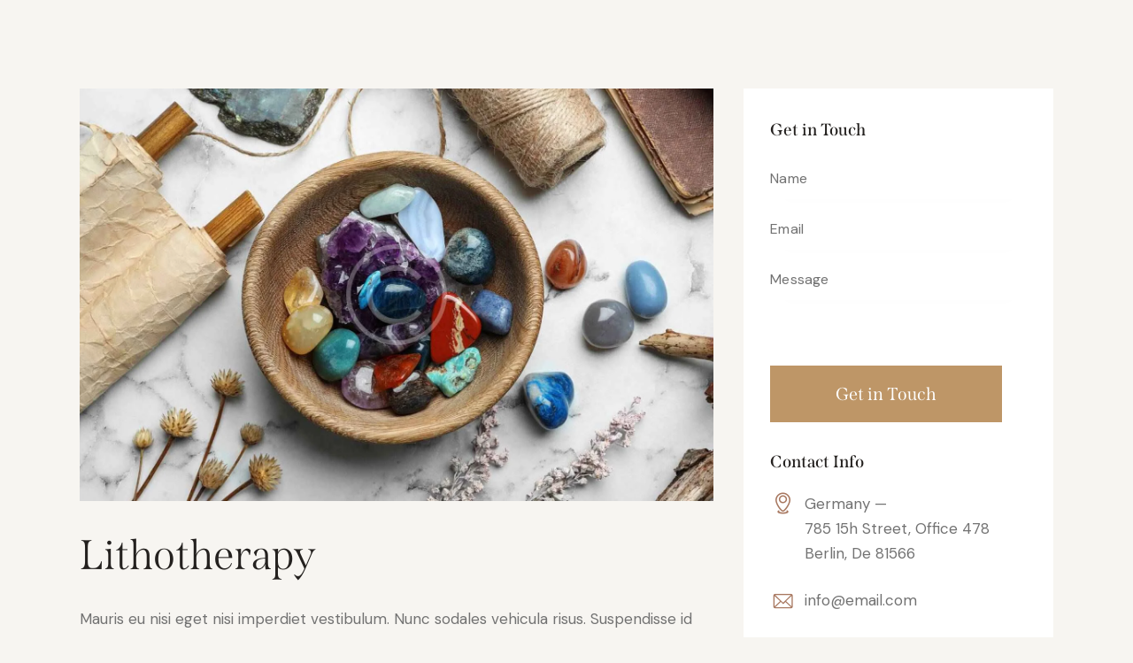

--- FILE ---
content_type: text/css
request_url: https://lhspirituelmentor.dk/wp-content/plugins/trx_addons/components/widgets/video/video.css
body_size: 975
content:
/* Video player's styles */
/* Layout: Default
------------------------------ */
.trx_addons_video_player video {
  max-height: calc( 100vh - var(--fixed-rows-height) );
}
.sc_layouts_popup .trx_addons_video_player video {
  max-height: 80vh;
}
.trx_addons_video_player .mejs-container:not(.mejs-container-fullscreen),
.trx_addons_video_player .mejs-container:not(.mejs-container-fullscreen) .mejs-layers > .mejs-layer {
  max-height: calc( 100vh - var(--fixed-rows-height) );
}
.trx_addons_video_player iframe {
  max-height: 100%;
}

.trx_addons_video_player.with_cover {
  position: relative;
  overflow: hidden;
}

.trx_addons_video_player.with_cover .video_embed {
  display: -webkit-flex;
  display: -ms-flexbox;
  display: flex;
  -webkit-align-items: center;
  -ms-flex-align: center;
  align-items: center;
  -webkit-justify-content: center;
  -ms-flex-pack: center;
  justify-content: center;
  position: absolute;
  z-index: 1;
  top: 0;
  left: 0;
  right: 0;
  bottom: 0;
  text-align: center;
  opacity: 0;
  overflow: hidden;
  -webkit-transition: all 0.3s ease;
  -ms-transition: all 0.3s ease;
  transition: all 0.3s ease;
}

.trx_addons_video_player.with_cover img {
  position: relative;
  z-index: 2;
  width: 100% !important;
  height: auto;
  max-width: none !important;
}

.trx_addons_video_player.with_cover .video_mask {
  position: absolute;
  z-index: 3;
  top: 0;
  left: 0;
  right: 0;
  bottom: 0;
  background: rgba(0, 0, 0, 0.5);
  -webkit-transition: all 0.3s ease;
  -ms-transition: all 0.3s ease;
  transition: all 0.3s ease;
  opacity: 0;
}

.trx_addons_video_player.with_cover:hover .video_mask {
  opacity: 1;
}

.trx_addons_video_player.with_cover .video_hover {
  position: absolute;
  z-index: 4;
  top: 50%;
  left: 50%;
  -webkit-transform: translate(-50%, -50%);
  -ms-transform: translate(-50%, -50%);
  transform: translate(-50%, -50%);
  width: 2em;
  height: 2em;
  line-height: 2em;
  text-align: center;
  -webkit-border-radius: 50%;
  -ms-border-radius: 50%;
  border-radius: 50%;
  -webkit-transition: all 0.3s ease;
  -ms-transition: all 0.3s ease;
  transition: all 0.3s ease;
  font-size: 3em;
  cursor: pointer;
  overflow: hidden;
  margin-top: 2em;
  background-color: rgba(0, 0, 0, 0.5);
  color: #fff;
  opacity: 0;
}

.trx_addons_video_player.with_cover .video_hover:before {
  content: '\e888';
  font-family: "trx_addons_icons";
  margin: 0;
}

.trx_addons_video_player.with_cover .video_hover:hover {
  background-color: rgba(0, 0, 0, 0.5);
}

.trx_addons_video_player.with_cover:hover .video_hover {
  opacity: 1;
  margin-top: 0;
}

/* 'Play' state */
.trx_addons_video_player.video_play .video_mask {
  opacity: 1;
  background-color: #000;
}

.trx_addons_video_player.video_play .video_embed {
  opacity: 1;
  z-index: 10;
}

.trx_addons_video_player.video_play .video_hover {
  display: none;
}

/* Layout: Hover
----------------------------------- */
.trx_addons_video_hover .trx_addons_video_media {
  position: relative;
  overflow: hidden;
}
.trx_addons_video_hover .trx_addons_video_media[data-ratio] {
  display: block;
}
.trx_addons_video_hover .trx_addons_video_media[data-ratio]:before {
  content: ' ';
  width: 0;
  height: 0;
  display: inline-block;
  vertical-align: top;
  margin-right: -0.3em;
}
.trx_addons_video_hover .trx_addons_video_media[data-ratio][data-ratio="2:1"]:before {
  padding-top: 50%;
}
.trx_addons_video_hover .trx_addons_video_media[data-ratio][data-ratio="17:9"]:before {
  padding-top: 52.94%;
}
.trx_addons_video_hover .trx_addons_video_media[data-ratio][data-ratio="16:9"]:before {
  padding-top: 56.25%;
}
.trx_addons_video_hover .trx_addons_video_media[data-ratio][data-ratio="4:3"]:before {
  padding-top: 75%;
}
.trx_addons_video_hover .trx_addons_video_media[data-ratio][data-ratio="1:1"]:before {
  padding-top: 100%;
}
.trx_addons_video_hover .trx_addons_video_media[data-ratio][data-ratio="3:4"]:before {
  padding-top: 133.33%;
}
.trx_addons_video_hover .trx_addons_video_media[data-ratio][data-ratio="9:16"]:before {
  padding-top: 177.77%;
}
.trx_addons_video_hover .trx_addons_video_media[data-ratio][data-ratio="9:17"]:before {
  padding-top: 188.88%;
}
.trx_addons_video_hover .trx_addons_video_media[data-ratio][data-ratio="1:2"]:before {
  padding-top: 200%;
}
.trx_addons_video_hover .trx_addons_video_video {
  object-fit: cover;
}
.trx_addons_video_hover.with_cover .trx_addons_video_video {
  position: absolute;
  z-index: 1;
  top: 1px;
  right: 1px;
  bottom: 1px;
  left: 1px;
  width: calc( 100% - 2px );
  height: calc( 100% - 2px );
}
.trx_addons_video_hover.without_cover .trx_addons_video_video {
  position: absolute;
  z-index: 1;
  top: 0;
  left: 0;
  right: 0;
  bottom: 0;
  width: 100%;
  height: 100%;
}
.trx_addons_video_hover .trx_addons_video_cover {
  position: absolute;
  z-index: 2;
  top: 0;
  left: 0;
  right: 0;
  bottom: 0;
}
.trx_addons_video_hover .trx_addons_video_cover img {
  display: block;
  width: 100%;
  height: 100%;
  object-fit: cover;
}
.trx_addons_video_hover .trx_addons_video_subtitle {
  white-space: nowrap;
  overflow: hidden;
  padding-top: 1em;
}
.trx_addons_video_hover .trx_addons_video_subtitle .trx_addons_video_subtitle_text {
  display: block;
  opacity: 0;
  will-change: transform, opacity;
  -webkit-transform-origin: top left;
  -ms-transform-origin: top left;
  transform-origin: top left;
  -webkit-transform: rotate(10deg) translate(0, 100%);
  -ms-transform: rotate(10deg) translate(0, 100%);
  transform: rotate(10deg) translate(0, 100%);
  -webkit-transition: -webkit-transform 0.3s ease, opacity 0.3s ease;
  -ms-transition: -ms-transform 0.3s ease, opacity 0.3s ease;
  transition: transform 0.3s ease, opacity 0.3s ease;
  -webkit-transition-duration: 0.8s;
  -ms-transition-duration: 0.8s;
  transition-duration: 0.8s;
}
.trx_addons_video_hover.trx_addons_video_hover_play.with_cover .trx_addons_video_video {
  position: absolute;
  z-index: 2;
  top: 0;
  left: 0;
  right: 0;
  bottom: 0;
  width: 100%;
  height: 100%;
}
.trx_addons_video_hover.trx_addons_video_hover_play .trx_addons_video_cover {
  position: absolute;
  z-index: 1;
  top: 1px;
  right: 1px;
  bottom: 1px;
  left: 1px;
}
.trx_addons_video_hover.trx_addons_video_hover_play .trx_addons_video_cover img {
  width: calc( 100% - 2px );
  height: calc( 100% - 2px );
}
.trx_addons_video_hover.trx_addons_video_hover_play .trx_addons_video_subtitle .trx_addons_video_subtitle_text {
  opacity: 1;
  -webkit-transform: none;
  -ms-transform: none;
  transform: none;
}
.trx_addons_video_hover.trx_addons_video_hover_pause .trx_addons_video_subtitle .trx_addons_video_subtitle_text {
  opacity: 0;
  -webkit-transform: rotate(-7deg) translate(0, -100%);
  -ms-transform: rotate(-7deg) translate(0, -100%);
  transform: rotate(-7deg) translate(0, -100%);
  -webkit-transition-duration: 0.3s;
  -ms-transition-duration: 0.3s;
  transition-duration: 0.3s;
}

/*# sourceMappingURL=video.css.map */


--- FILE ---
content_type: text/css
request_url: https://lhspirituelmentor.dk/wp-content/themes/zensoul/css/__custom-inline.css
body_size: 272
content:
/* ATTENTION! This file was generated automatically! Don&#039;t change it!!!
----------------------------------------------------------------------- */

/* Color scheme helpers for Customizer */
body.customize_preview {
	position: relative;
}
body.customize_preview .zensoul_customizer_scheme_helper {
	display: block;
	position: absolute;
	z-index: 1;
	top: 0;
	left: 0;
	right: 0;
	bottom: 0;
	-webkit-box-sizing: border-box;
	    -ms-box-sizing: border-box;
	        box-sizing: border-box;
	-webkit-transition: border-color 0.3s ease;
	    -ms-transition: border-color 0.3s ease;
	        transition: border-color 0.3s ease;
	border: 2px solid #aa0000;
	pointer-events: none;
}
body.customize_preview .zensoul_customizer_scheme_helper .zensoul_customizer_scheme_helper_name {
	position: absolute;
	z-index: 1;
	top: 0;
	right: 0;
	color: #fff;
	background-color: #aa0000;
	display: inline-block;
	vertical-align: top;
	padding: 4px 1em;
	font-size: 11px;
	line-height: 15px;
	-webkit-transition: background-color 0.3s ease;
	    -ms-transition: background-color 0.3s ease;
	        transition: background-color 0.3s ease;
}
body.customize_preview > .zensoul_customizer_scheme_helper {
	z-index: 10000;
	border-color: #2271b1;
}
body.customize_preview > .zensoul_customizer_scheme_helper .zensoul_customizer_scheme_helper_name {
	right: auto;
	left: 0;
	background-color: #2271b1;
}
body.customize_preview *:hover > .zensoul_customizer_scheme_helper {
	border: 4px solid #00aa00;
}
body.customize_preview *:hover > .zensoul_customizer_scheme_helper .zensoul_customizer_scheme_helper_name {
	background-color: #00aa00;
	top: -2px;
	right: -2px;
}


--- FILE ---
content_type: text/css
request_url: https://lhspirituelmentor.dk/wp-content/themes/zensoul/skins/default/plugins/woocommerce/woocommerce.css
body_size: 30108
content:
/* WooCommerce styles
----------------------------------------------------------------- */
/* Common styles
----------------------------------------------------------------- */
body.woocommerce {
  --theme-var-sidebar_width_min: 250px;
  --theme-var-sidebar: clamp( var(--theme-var-sidebar_width_min, 150px), calc( var(--theme-var-page) * var(--theme-var-sidebar_prc) * var(--theme-var-sidebar_proportional) + var(--theme-var-sidebar_width) * ( 1 - var(--theme-var-sidebar_proportional) ) ), var(--theme-var-sidebar_width_max, 500px) );
  --theme-var-sidebar_gap: clamp( var(--theme-var-sidebar_gap_width_min, 0px), calc( var(--theme-var-page) * var(--theme-var-sidebar_gap_prc) * var(--theme-var-sidebar_proportional) + var(--theme-var-sidebar_gap_width) * ( 1 - var(--theme-var-sidebar_proportional) ) ), var(--theme-var-sidebar_gap_width_max, 100px) );
  --theme-var-sidebar_and_gap: calc( var(--theme-var-sidebar) + var(--theme-var-sidebar_gap) );
  --theme-var-content: calc( var(--theme-var-page) - var(--theme-var-sidebar) - var(--theme-var-sidebar_gap) );
  --theme-var-content_narrow: calc( var(--theme-var-content) * var(--theme-var-koef_narrow) );
  --theme-var-padding_narrow: calc( var(--theme-var-content) * ( 1 - var(--theme-var-koef_narrow) ) );
}

.woocommerce table th, .woocommerce table td {
  border-width: 0;
}

/* Buttons */
.woocommerce #btn-buy,
.tinv-wishlist .tinvwl_added_to_wishlist.tinv-modal button,
.woocommerce #respond input#submit,
.woocommerce .button, .woocommerce-page .button,
.woocommerce a.button,
.woocommerce button.button,
.woocommerce input.button,
.woocommerce input[type="button"], .woocommerce-page input[type="button"],
.woocommerce input[type="submit"], .woocommerce-page input[type="submit"],
.woocommerce ul.products li.product .button,
.woocommerce div.product form.cart .button,
.woocommerce #review_form #respond p.form-submit input[type="submit"],
.woocommerce-page #review_form #respond p.form-submit input[type="submit"],
.woocommerce table.my_account_orders .order-actions .button,
.woocommerce table.cart td.actions .button,
#add_payment_method .wc-proceed-to-checkout a.checkout-button,
.woocommerce-cart .wc-proceed-to-checkout a.checkout-button,
.woocommerce-checkout .wc-proceed-to-checkout a.checkout-button,
.yith-woocompare-widget a.clear-all {
  -webkit-appearance: none;
  cursor: pointer;
  display: inline-flex;
  align-items: center;
  vertical-align: top;
  font-size: var(--theme-font-button_font-size);
  line-height: var(--theme-font-button_line-height);
  font-weight: var(--theme-font-button_font-weight);
  -webkit-box-sizing: border-box;
  -ms-box-sizing: border-box;
  box-sizing: border-box;
  -webkit-border-radius: 0;
  -ms-border-radius: 0;
  border-radius: 0;
  text-transform: var(--theme-font-button_text-transform);
  letter-spacing: var(--theme-font-button_letter-spacing);
  white-space: nowrap;
  height: auto;
  max-width: 100%;
  color: var(--theme-color-inverse_link);
  border-color: var(--theme-color-text_link);
  background-color: var(--theme-color-text_link);
  padding: 21px 74px;
  border-width: 0 !important;
  -webkit-box-shadow: none;
  -ms-box-shadow: none;
  box-shadow: none;
}
.woocommerce #btn-buy.sc_button_shadow,
.tinv-wishlist .tinvwl_added_to_wishlist.tinv-modal button.sc_button_shadow,
.woocommerce #respond input#submit.sc_button_shadow,
.woocommerce .button.sc_button_shadow, .woocommerce-page .button.sc_button_shadow,
.woocommerce a.button.sc_button_shadow,
.woocommerce button.button.sc_button_shadow,
.woocommerce input.button.sc_button_shadow,
.woocommerce input[type="button"].sc_button_shadow, .woocommerce-page input[type="button"].sc_button_shadow,
.woocommerce input[type="submit"].sc_button_shadow, .woocommerce-page input[type="submit"].sc_button_shadow,
.woocommerce ul.products li.product .button.sc_button_shadow,
.woocommerce div.product form.cart .button.sc_button_shadow,
.woocommerce #review_form #respond p.form-submit input[type="submit"].sc_button_shadow,
.woocommerce-page #review_form #respond p.form-submit input[type="submit"].sc_button_shadow,
.woocommerce table.my_account_orders .order-actions .button.sc_button_shadow,
.woocommerce table.cart td.actions .button.sc_button_shadow,
#add_payment_method .wc-proceed-to-checkout a.checkout-button.sc_button_shadow,
.woocommerce-cart .wc-proceed-to-checkout a.checkout-button.sc_button_shadow,
.woocommerce-checkout .wc-proceed-to-checkout a.checkout-button.sc_button_shadow,
.yith-woocompare-widget a.clear-all.sc_button_shadow {
  -webkit-box-shadow: 0 7px 25px var(--theme-color-text_link_02);
  -ms-box-shadow: 0 7px 25px var(--theme-color-text_link_02);
  box-shadow: 0 7px 25px var(--theme-color-text_link_02);
}
.woocommerce #btn-buy.sc_button_shadow.color_style_dark,
.tinv-wishlist .tinvwl_added_to_wishlist.tinv-modal button.sc_button_shadow.color_style_dark,
.woocommerce #respond input#submit.sc_button_shadow.color_style_dark,
.woocommerce .button.sc_button_shadow.color_style_dark, .woocommerce-page .button.sc_button_shadow.color_style_dark,
.woocommerce a.button.sc_button_shadow.color_style_dark,
.woocommerce button.button.sc_button_shadow.color_style_dark,
.woocommerce input.button.sc_button_shadow.color_style_dark,
.woocommerce input[type="button"].sc_button_shadow.color_style_dark, .woocommerce-page input[type="button"].sc_button_shadow.color_style_dark,
.woocommerce input[type="submit"].sc_button_shadow.color_style_dark, .woocommerce-page input[type="submit"].sc_button_shadow.color_style_dark,
.woocommerce ul.products li.product .button.sc_button_shadow.color_style_dark,
.woocommerce div.product form.cart .button.sc_button_shadow.color_style_dark,
.woocommerce #review_form #respond p.form-submit input[type="submit"].sc_button_shadow.color_style_dark,
.woocommerce-page #review_form #respond p.form-submit input[type="submit"].sc_button_shadow.color_style_dark,
.woocommerce table.my_account_orders .order-actions .button.sc_button_shadow.color_style_dark,
.woocommerce table.cart td.actions .button.sc_button_shadow.color_style_dark,
#add_payment_method .wc-proceed-to-checkout a.checkout-button.sc_button_shadow.color_style_dark,
.woocommerce-cart .wc-proceed-to-checkout a.checkout-button.sc_button_shadow.color_style_dark,
.woocommerce-checkout .wc-proceed-to-checkout a.checkout-button.sc_button_shadow.color_style_dark,
.yith-woocompare-widget a.clear-all.sc_button_shadow.color_style_dark {
  -webkit-box-shadow: 0 7px 25px var(--theme-color-text_dark_02);
  -ms-box-shadow: 0 7px 25px var(--theme-color-text_dark_02);
  box-shadow: 0 7px 25px var(--theme-color-text_dark_02);
}
.woocommerce #btn-buy.sc_button_shadow.color_style_link2,
.tinv-wishlist .tinvwl_added_to_wishlist.tinv-modal button.sc_button_shadow.color_style_link2,
.woocommerce #respond input#submit.sc_button_shadow.color_style_link2,
.woocommerce .button.sc_button_shadow.color_style_link2, .woocommerce-page .button.sc_button_shadow.color_style_link2,
.woocommerce a.button.sc_button_shadow.color_style_link2,
.woocommerce button.button.sc_button_shadow.color_style_link2,
.woocommerce input.button.sc_button_shadow.color_style_link2,
.woocommerce input[type="button"].sc_button_shadow.color_style_link2, .woocommerce-page input[type="button"].sc_button_shadow.color_style_link2,
.woocommerce input[type="submit"].sc_button_shadow.color_style_link2, .woocommerce-page input[type="submit"].sc_button_shadow.color_style_link2,
.woocommerce ul.products li.product .button.sc_button_shadow.color_style_link2,
.woocommerce div.product form.cart .button.sc_button_shadow.color_style_link2,
.woocommerce #review_form #respond p.form-submit input[type="submit"].sc_button_shadow.color_style_link2,
.woocommerce-page #review_form #respond p.form-submit input[type="submit"].sc_button_shadow.color_style_link2,
.woocommerce table.my_account_orders .order-actions .button.sc_button_shadow.color_style_link2,
.woocommerce table.cart td.actions .button.sc_button_shadow.color_style_link2,
#add_payment_method .wc-proceed-to-checkout a.checkout-button.sc_button_shadow.color_style_link2,
.woocommerce-cart .wc-proceed-to-checkout a.checkout-button.sc_button_shadow.color_style_link2,
.woocommerce-checkout .wc-proceed-to-checkout a.checkout-button.sc_button_shadow.color_style_link2,
.yith-woocompare-widget a.clear-all.sc_button_shadow.color_style_link2 {
  -webkit-box-shadow: 0 7px 25px var(--theme-color-text_link2_02);
  -ms-box-shadow: 0 7px 25px var(--theme-color-text_link2_02);
  box-shadow: 0 7px 25px var(--theme-color-text_link2_02);
}
.woocommerce #btn-buy.sc_button_shadow.color_style_link3,
.tinv-wishlist .tinvwl_added_to_wishlist.tinv-modal button.sc_button_shadow.color_style_link3,
.woocommerce #respond input#submit.sc_button_shadow.color_style_link3,
.woocommerce .button.sc_button_shadow.color_style_link3, .woocommerce-page .button.sc_button_shadow.color_style_link3,
.woocommerce a.button.sc_button_shadow.color_style_link3,
.woocommerce button.button.sc_button_shadow.color_style_link3,
.woocommerce input.button.sc_button_shadow.color_style_link3,
.woocommerce input[type="button"].sc_button_shadow.color_style_link3, .woocommerce-page input[type="button"].sc_button_shadow.color_style_link3,
.woocommerce input[type="submit"].sc_button_shadow.color_style_link3, .woocommerce-page input[type="submit"].sc_button_shadow.color_style_link3,
.woocommerce ul.products li.product .button.sc_button_shadow.color_style_link3,
.woocommerce div.product form.cart .button.sc_button_shadow.color_style_link3,
.woocommerce #review_form #respond p.form-submit input[type="submit"].sc_button_shadow.color_style_link3,
.woocommerce-page #review_form #respond p.form-submit input[type="submit"].sc_button_shadow.color_style_link3,
.woocommerce table.my_account_orders .order-actions .button.sc_button_shadow.color_style_link3,
.woocommerce table.cart td.actions .button.sc_button_shadow.color_style_link3,
#add_payment_method .wc-proceed-to-checkout a.checkout-button.sc_button_shadow.color_style_link3,
.woocommerce-cart .wc-proceed-to-checkout a.checkout-button.sc_button_shadow.color_style_link3,
.woocommerce-checkout .wc-proceed-to-checkout a.checkout-button.sc_button_shadow.color_style_link3,
.yith-woocompare-widget a.clear-all.sc_button_shadow.color_style_link3 {
  -webkit-box-shadow: 0 7px 25px var(--theme-color-text_link3_02);
  -ms-box-shadow: 0 7px 25px var(--theme-color-text_link3_02);
  box-shadow: 0 7px 25px var(--theme-color-text_link3_02);
}

.woocommerce #btn-buy:hover,
.woocommerce #btn-buy:focus,
.tinv-wishlist .tinvwl_added_to_wishlist.tinv-modal button:hover,
.tinv-wishlist .tinvwl_added_to_wishlist.tinv-modal button:focus,
.woocommerce #respond input#submit:hover,
.woocommerce #respond input#submit:focus,
.woocommerce .button:hover, .woocommerce-page .button:hover,
.woocommerce .button:focus, .woocommerce-page .button:focus,
.woocommerce a.button:hover, .woocommerce-page a.button:hover,
.woocommerce a.button:focus, .woocommerce-page a.button:focus,
.woocommerce button.button:hover, .woocommerce-page button.button:hover,
.woocommerce button.button:focus, .woocommerce-page button.button:focus,
.woocommerce input.button:hover, .woocommerce-page input.button:hover,
.woocommerce input.button:focus, .woocommerce-page input.button:focus,
.woocommerce input[type="button"]:hover, .woocommerce-page input[type="button"]:hover,
.woocommerce input[type="button"]:focus, .woocommerce-page input[type="button"]:focus,
.woocommerce input[type="submit"]:hover, .woocommerce-page input[type="submit"]:hover,
.woocommerce input[type="submit"]:focus, .woocommerce-page input[type="submit"]:focus,
.woocommerce ul.products li.product .button:hover,
.woocommerce ul.products li.product .button:focus,
.woocommerce div.product form.cart .button:hover,
.woocommerce div.product form.cart .button:focus,
.woocommerce #review_form #respond p.form-submit input[type="submit"]:hover,
.woocommerce #review_form #respond p.form-submit input[type="submit"]:focus,
.woocommerce-page #review_form #respond p.form-submit input[type="submit"]:hover,
.woocommerce-page #review_form #respond p.form-submit input[type="submit"]:focus,
.woocommerce table.my_account_orders .order-actions .button:hover,
.woocommerce table.my_account_orders .order-actions .button:focus,
.woocommerce table.cart td.actions .button:hover,
.woocommerce table.cart td.actions .button:focus,
#add_payment_method .wc-proceed-to-checkout a.checkout-button:hover,
#add_payment_method .wc-proceed-to-checkout a.checkout-button:focus,
.woocommerce-cart .wc-proceed-to-checkout a.checkout-button:hover,
.woocommerce-cart .wc-proceed-to-checkout a.checkout-button:focus,
.woocommerce-checkout .wc-proceed-to-checkout a.checkout-button:hover,
.woocommerce-checkout .wc-proceed-to-checkout a.checkout-button:focus,
.yith-woocompare-widget a.clear-all:hover,
.yith-woocompare-widget a.clear-all:focus {
  color: var(--theme-color-inverse_link);
  border-color: var(--theme-color-text_hover);
  background-color: var(--theme-color-text_hover);
}

/* Disabled state */
.woocommerce #respond input#submit.disabled,
.woocommerce #respond input#submit:disabled,
.woocommerce #respond input#submit[disabled]:disabled,
.woocommerce a.button.disabled,
.woocommerce a.button:disabled,
.woocommerce a.button[disabled]:disabled,
.woocommerce button.button.disabled,
.woocommerce button.button:disabled,
.woocommerce button.button[disabled]:disabled,
.woocommerce input.button.disabled,
.woocommerce input.button:disabled,
.woocommerce input.button[disabled]:disabled {
  -webkit-appearance: none;
  cursor: pointer;
  display: inline-flex;
  align-items: center;
  vertical-align: top;
  font-size: var(--theme-font-button_font-size);
  line-height: var(--theme-font-button_line-height);
  font-weight: var(--theme-font-button_font-weight);
  -webkit-box-sizing: border-box;
  -ms-box-sizing: border-box;
  box-sizing: border-box;
  -webkit-border-radius: 0;
  -ms-border-radius: 0;
  border-radius: 0;
  text-transform: var(--theme-font-button_text-transform);
  letter-spacing: var(--theme-font-button_letter-spacing);
  white-space: nowrap;
  height: auto;
  max-width: 100%;
  color: var(--theme-color-inverse_link);
  border-color: var(--theme-color-text_link);
  background-color: var(--theme-color-text_link);
  padding: 21px 74px;
  border-width: 0 !important;
}
.woocommerce #respond input#submit.disabled.sc_button_shadow,
.woocommerce #respond input#submit:disabled.sc_button_shadow,
.woocommerce #respond input#submit[disabled]:disabled.sc_button_shadow,
.woocommerce a.button.disabled.sc_button_shadow,
.woocommerce a.button:disabled.sc_button_shadow,
.woocommerce a.button[disabled]:disabled.sc_button_shadow,
.woocommerce button.button.disabled.sc_button_shadow,
.woocommerce button.button:disabled.sc_button_shadow,
.woocommerce button.button[disabled]:disabled.sc_button_shadow,
.woocommerce input.button.disabled.sc_button_shadow,
.woocommerce input.button:disabled.sc_button_shadow,
.woocommerce input.button[disabled]:disabled.sc_button_shadow {
  -webkit-box-shadow: 0 7px 25px var(--theme-color-text_link_02);
  -ms-box-shadow: 0 7px 25px var(--theme-color-text_link_02);
  box-shadow: 0 7px 25px var(--theme-color-text_link_02);
}
.woocommerce #respond input#submit.disabled.sc_button_shadow.color_style_dark,
.woocommerce #respond input#submit:disabled.sc_button_shadow.color_style_dark,
.woocommerce #respond input#submit[disabled]:disabled.sc_button_shadow.color_style_dark,
.woocommerce a.button.disabled.sc_button_shadow.color_style_dark,
.woocommerce a.button:disabled.sc_button_shadow.color_style_dark,
.woocommerce a.button[disabled]:disabled.sc_button_shadow.color_style_dark,
.woocommerce button.button.disabled.sc_button_shadow.color_style_dark,
.woocommerce button.button:disabled.sc_button_shadow.color_style_dark,
.woocommerce button.button[disabled]:disabled.sc_button_shadow.color_style_dark,
.woocommerce input.button.disabled.sc_button_shadow.color_style_dark,
.woocommerce input.button:disabled.sc_button_shadow.color_style_dark,
.woocommerce input.button[disabled]:disabled.sc_button_shadow.color_style_dark {
  -webkit-box-shadow: 0 7px 25px var(--theme-color-text_dark_02);
  -ms-box-shadow: 0 7px 25px var(--theme-color-text_dark_02);
  box-shadow: 0 7px 25px var(--theme-color-text_dark_02);
}
.woocommerce #respond input#submit.disabled.sc_button_shadow.color_style_link2,
.woocommerce #respond input#submit:disabled.sc_button_shadow.color_style_link2,
.woocommerce #respond input#submit[disabled]:disabled.sc_button_shadow.color_style_link2,
.woocommerce a.button.disabled.sc_button_shadow.color_style_link2,
.woocommerce a.button:disabled.sc_button_shadow.color_style_link2,
.woocommerce a.button[disabled]:disabled.sc_button_shadow.color_style_link2,
.woocommerce button.button.disabled.sc_button_shadow.color_style_link2,
.woocommerce button.button:disabled.sc_button_shadow.color_style_link2,
.woocommerce button.button[disabled]:disabled.sc_button_shadow.color_style_link2,
.woocommerce input.button.disabled.sc_button_shadow.color_style_link2,
.woocommerce input.button:disabled.sc_button_shadow.color_style_link2,
.woocommerce input.button[disabled]:disabled.sc_button_shadow.color_style_link2 {
  -webkit-box-shadow: 0 7px 25px var(--theme-color-text_link2_02);
  -ms-box-shadow: 0 7px 25px var(--theme-color-text_link2_02);
  box-shadow: 0 7px 25px var(--theme-color-text_link2_02);
}
.woocommerce #respond input#submit.disabled.sc_button_shadow.color_style_link3,
.woocommerce #respond input#submit:disabled.sc_button_shadow.color_style_link3,
.woocommerce #respond input#submit[disabled]:disabled.sc_button_shadow.color_style_link3,
.woocommerce a.button.disabled.sc_button_shadow.color_style_link3,
.woocommerce a.button:disabled.sc_button_shadow.color_style_link3,
.woocommerce a.button[disabled]:disabled.sc_button_shadow.color_style_link3,
.woocommerce button.button.disabled.sc_button_shadow.color_style_link3,
.woocommerce button.button:disabled.sc_button_shadow.color_style_link3,
.woocommerce button.button[disabled]:disabled.sc_button_shadow.color_style_link3,
.woocommerce input.button.disabled.sc_button_shadow.color_style_link3,
.woocommerce input.button:disabled.sc_button_shadow.color_style_link3,
.woocommerce input.button[disabled]:disabled.sc_button_shadow.color_style_link3 {
  -webkit-box-shadow: 0 7px 25px var(--theme-color-text_link3_02);
  -ms-box-shadow: 0 7px 25px var(--theme-color-text_link3_02);
  box-shadow: 0 7px 25px var(--theme-color-text_link3_02);
}

.woocommerce #respond input#submit.disabled,
.woocommerce #respond input#submit:disabled,
.woocommerce #respond input#submit[disabled]:disabled,
.woocommerce a.button.disabled,
.woocommerce a.button:disabled,
.woocommerce a.button[disabled]:disabled,
.woocommerce button.button.disabled,
.woocommerce button.button:disabled,
.woocommerce button.button[disabled]:disabled,
.woocommerce input.button.disabled,
.woocommerce input.button:disabled,
.woocommerce input.button[disabled]:disabled,
.woocommerce #respond input#submit.disabled:hover,
.woocommerce #respond input#submit:disabled:hover,
.woocommerce #respond input#submit[disabled]:disabled:hover,
.woocommerce a.button.disabled:hover,
.woocommerce a.button:disabled:hover,
.woocommerce a.button[disabled]:disabled:hover,
.woocommerce button.button.disabled:hover,
.woocommerce button.button:disabled:hover,
.woocommerce button.button[disabled]:disabled:hover,
.woocommerce input.button.disabled:hover,
.woocommerce input.button:disabled:hover,
.woocommerce input.button[disabled]:disabled:hover {
  color: var(--theme-color-inverse_link) !important;
  border-color: var(--theme-color-inverse_link) !important;
  background-color: var(--theme-color-text_light) !important;
  -webkit-box-shadow: none !important;
  -ms-box-shadow: none !important;
  box-shadow: none !important;
}

/* Alt buttons */
.woocommerce #respond input#submit.alt,
.woocommerce a.button.alt,
.woocommerce button.button.alt,
.woocommerce input.button.alt {
  color: var(--theme-color-inverse_link);
  border-color: var(--theme-color-text_link);
  background-color: var(--theme-color-text_link);
}

.woocommerce #respond input#submit.alt:hover,
.woocommerce #respond input#submit.alt:focus,
.woocommerce a.button.alt:hover,
.woocommerce a.button.alt:focus,
.woocommerce button.button.alt:hover,
.woocommerce button.button.alt:focus,
.woocommerce input.button.alt:hover,
.woocommerce input.button.alt:focus {
  color: var(--theme-color-inverse_link);
  border-color: var(--theme-color-text_hover);
  background-color: var(--theme-color-text_hover);
}

/* Buttons in widgets */
.widget.woocommerce .button,
.widget.WOOCS_CONVERTER .button,
.widget.yith-woocompare-widget a.button,
.widget.yith-woocompare-widget a.clear-all,
.woocommerce .widget_price_filter .price_slider_amount .button {
  font-size: 15px;
  line-height: 18px;
  padding: 15px 35px 14px;
}

.widget.woocommerce .button + .button {
  margin-left: 3px;
}

[class*="scheme_"].sidebar .woocommerce-message .button,
[class*="scheme_"].sidebar .woocommerce-error .button,
[class*="scheme_"].sidebar .woocommerce-info .button,
[class*="scheme_"].sidebar .widget.woocommerce .button,
[class*="scheme_"].sidebar .widget.woocommerce a.button,
[class*="scheme_"].sidebar .widget.woocommerce button.button,
[class*="scheme_"].sidebar .widget.woocommerce input.button,
[class*="scheme_"].sidebar .widget.woocommerce input[type="button"],
[class*="scheme_"].sidebar .widget.woocommerce input[type="submit"],
[class*="scheme_"].sidebar .widget.WOOCS_CONVERTER .button,
[class*="scheme_"].sidebar .widget.yith-woocompare-widget a.button,
[class*="scheme_"].sidebar .widget_product_search .search_button {
  color: var(--theme-color-inverse_link);
  border-color: var(--theme-color-alter_link);
  background-color: var(--theme-color-alter_link);
}

[class*="scheme_"].sidebar .woocommerce-message .button:hover,
[class*="scheme_"].sidebar .woocommerce-message .button:focus,
[class*="scheme_"].sidebar .woocommerce-error .button:hover,
[class*="scheme_"].sidebar .woocommerce-error .button:focus,
[class*="scheme_"].sidebar .woocommerce-info .button:hover,
[class*="scheme_"].sidebar .woocommerce-info .button:focus,
[class*="scheme_"].sidebar .widget.woocommerce .button:hover,
[class*="scheme_"].sidebar .widget.woocommerce .button:focus,
[class*="scheme_"].sidebar .widget.woocommerce a.button:hover,
[class*="scheme_"].sidebar .widget.woocommerce a.button:focus,
[class*="scheme_"].sidebar .widget.woocommerce button.button:hover,
[class*="scheme_"].sidebar .widget.woocommerce button.button:focus,
[class*="scheme_"].sidebar .widget.woocommerce input.button:hover,
[class*="scheme_"].sidebar .widget.woocommerce input.button:focus,
[class*="scheme_"].sidebar .widget.woocommerce input[type="button"]:hover,
[class*="scheme_"].sidebar .widget.woocommerce input[type="button"]:focus,
[class*="scheme_"].sidebar .widget.woocommerce input[type="submit"]:hover,
[class*="scheme_"].sidebar .widget.woocommerce input[type="submit"]:focus,
[class*="scheme_"].sidebar .widget.WOOCS_CONVERTER .button:hover,
[class*="scheme_"].sidebar .widget.WOOCS_CONVERTER .button:focus,
[class*="scheme_"].sidebar .widget.yith-woocompare-widget a.button:hover,
[class*="scheme_"].sidebar .widget.yith-woocompare-widget a.button:focus,
[class*="scheme_"].sidebar .widget_product_search .search_button:hover,
[class*="scheme_"].sidebar .widget_product_search .search_button:focus {
  color: var(--theme-color-inverse_link);
  border-color: var(--theme-color-alter_hover);
  background-color: var(--theme-color-alter_hover);
}

.single-product div.product .woocommerce-tabs .wc-tabs li a,
.widget.WOOCS_SELECTOR .woocommerce-currency-switcher-form .chosen-container-single .chosen-single {
  -webkit-border-radius: 0;
  -ms-border-radius: 0;
  border-radius: 0;
}

.woocommerce ul.products li.product .post_featured.hover_shop_buttons .icons a {
  -webkit-border-radius: 0;
  -ms-border-radius: 0;
  border-radius: 0;
}

.woocommerce div.product form.cart div.quantity span,
.woocommerce-page div.product form.cart div.quantity span,
.woocommerce .shop_table.cart div.quantity span,
.woocommerce-page .shop_table.cart div.quantity span {
  color: var(--theme-color-input_text);
  -webkit-transition: color 0.3s ease;
  -ms-transition: color 0.3s ease;
  transition: color 0.3s ease;
}
.woocommerce div.product form.cart div.quantity span:hover,
.woocommerce-page div.product form.cart div.quantity span:hover,
.woocommerce .shop_table.cart div.quantity span:hover,
.woocommerce-page .shop_table.cart div.quantity span:hover {
  color: var(--theme-color-input_dark);
}

.woocommerce div.product form.cart div.quantity input[type="number"], .woocommerce-page div.product form.cart div.quantity input[type="number"],
.woocommerce .shop_table.cart input[type="number"], .woocommerce-page .shop_table.cart div.quantity input[type="number"] {
  border-color: var(--theme-color-text_link);
}

.woocommerce div.product form.cart div.quantity span.q_inc,
.woocommerce-page div.product form.cart div.quantity span.q_inc,
.woocommerce .shop_table.cart div.quantity span.q_inc,
.woocommerce-page .shop_table.cart div.quantity span.q_inc {
  -webkit-border-radius: 0 30px 0 0;
  -ms-border-radius: 0 30px 0 0;
  border-radius: 0 30px 0 0;
}

.woocommerce div.product form.cart div.quantity span.q_dec,
.woocommerce-page div.product form.cart div.quantity span.q_dec,
.woocommerce .shop_table.cart div.quantity span.q_dec,
.woocommerce-page .shop_table.cart div.quantity span.q_dec {
  -webkit-border-radius: 0 0 30px 0;
  -ms-border-radius: 0 0 30px 0;
  border-radius: 0 0 30px 0;
}

/* Text fields */
.woocommerce table.cart td.actions .coupon .input-text,
.woocommerce #content table.cart td.actions .coupon .input-text,
.woocommerce-page table.cart td.actions .coupon .input-text,
.woocommerce-page #content table.cart td.actions .coupon .input-text {
  padding: 0.6em 0;
  border: none;
  border-bottom-width: 1px;
  border-bottom-style: solid;
  -webkit-border-radius: 0;
  -ms-border-radius: 0;
  border-radius: 0;
}

/* Shop Listing
----------------------------------------------------------------- */
.woocommerce ul.products:before, .woocommerce-page ul.products:before,
.woocommerce .products ul:before, .woocommerce-page .products ul:before,
.woocommerce div.product #reviews .comment:before, .woocommerce-page div.product #reviews .comment:before,
.woocommerce #content div.product #reviews .comment:before, .woocommerce-page #content div.product #reviews .comment:before,
.woocommerce .woocommerce-pagination ul.page-numbers:before, .woocommerce-page .woocommerce-pagination ul.page-numbers:before {
  display: none;
}

.woocommerce .list_products_header, .woocommerce-page .list_products_header {
  padding: 0;
  margin-bottom: 2em;
  display: none;
}

.woocommerce .woocommerce-breadcrumb {
  font-size: 16px;
  line-height: 20px;
  color: var(--theme-color-text);
}
.woocommerce .woocommerce-breadcrumb .woocommerce-breadcrumb-delimiter {
  margin: 0 0.3em;
}
.woocommerce .woocommerce-breadcrumb .woocommerce-breadcrumb-delimiter:before {
  content: '/';
}
.woocommerce .woocommerce-breadcrumb a {
  color: var(--theme-color-text);
}
.woocommerce .woocommerce-breadcrumb a:hover {
  color: var(--theme-color-text_dark);
}

.woocommerce .post_item_single .woocommerce-breadcrumb {
  margin: -2em 0 3em;
  display: none;
}

.woocommerce.sidebar_show .post_item_single .woocommerce-breadcrumb {
  margin-top: 0;
}

.woocommerce .post_item_single .summary > .woocommerce-breadcrumb {
  margin-top: -2px;
  margin-bottom: 2em;
}

.woocommerce .page-title {
  margin: 0;
}

.woocommerce ul.products li.product .button,
.woocommerce div.product form.cart .button {
  margin-top: 0;
}

.woocommerce ul.products li.product .add_to_cart:before,
.woocommerce div.product form.cart .button:before {
  content: '\e93d';
  font-family: "fontello";
  margin-right: 0.6em;
  display: none;
}

.woocommerce ul.products li.product.outofstock a[class*="add_to_cart"] {
  display: none;
}

.woocommerce ul.products li.product .outofstock_label {
  position: absolute;
  z-index: 10;
  top: 20px;
  left: 20px;
  background-color: #222733;
  color: #fff;
  text-align: center;
  display: block;
  font-size: 11px;
  font-weight: 400;
  height: 25px;
  line-height: 27px;
  min-height: 25px;
  min-width: 66px;
  width: auto;
  letter-spacing: 0.6px;
  margin: 0;
  padding: 0 18px;
  text-transform: uppercase;
  -webkit-border-radius: 0;
  -ms-border-radius: 0;
  border-radius: 0;
}
.woocommerce ul.products li.product .outofstock_label + .onsale {
  left: auto;
  right: 20px;
}

.woocommerce .woocommerce-result-count {
  margin: 0 0.3em 0 0;
  font-size: 16px;
  line-height: 22px;
  color: var(--theme-color-text);
}

.woocommerce .woocommerce-ordering {
  margin: 0 0 2.8em;
  width: 245px;
}
.woocommerce .woocommerce-ordering .select_container {
  line-height: 1;
}
.woocommerce .woocommerce-ordering .select_container:before {
  content: '';
  display: block;
  position: absolute;
  z-index: 1;
  top: 2px;
  right: 2px;
  bottom: 2px;
  left: auto;
  width: 25px;
}
.woocommerce .woocommerce-ordering .select_container:after {
  content: '\e9e6';
  font-family: "fontello";
  font-size: 10px;
  display: block;
  position: absolute;
  z-index: 2;
  top: 50%;
  right: 0;
  width: 1em;
  height: 1em;
  line-height: 1em;
  text-align: center;
  margin-top: -0.5em;
  color: var(--theme-color-text_dark);
  -webkit-transform: rotate(90deg);
  -ms-transform: rotate(90deg);
  transform: rotate(90deg);
}
.woocommerce .woocommerce-ordering select {
  border: none !important;
  background: none !important;
  font-size: 16px;
  line-height: 22px;
  font-weight: inherit;
  color: var(--theme-color-text_dark);
  padding: 0 25px 0 0 !important;
}

.sidebar_show.woocommerce ul.products.columns-4, .sidebar_show.woocommerce-page ul.products.columns-4,
.woocommerce ul.products.columns-5, .woocommerce-page ul.products.columns-5,
.woocommerce ul.products.columns-6, .woocommerce-page ul.products.columns-6,
.woocommerce ul.products.columns-7, .woocommerce-page ul.products.columns-7,
.woocommerce ul.products.columns-8, .woocommerce-page ul.products.columns-8 {
  font-size: 0.9286em;
}

.sidebar_show.woocommerce ul.products.columns-4 a.button, .sidebar_show.woocommerce-page ul.products.columns-4 a.button,
.woocommerce ul.products.columns-5 a.button, .woocommerce-page ul.products.columns-5 a.button,
.woocommerce ul.products.columns-6 a.button, .woocommerce-page ul.products.columns-6 a.button {
  padding: 1em 1.5em;
}

.woocommerce ul.products,
.woocommerce-page ul.products {
  margin-right: -30px;
  margin-bottom: 0;
  display: -webkit-flex;
  display: -ms-flexbox;
  display: flex;
  -webkit-flex-wrap: wrap;
  -ms-flex-wrap: wrap;
  flex-wrap: wrap;
}

.woocommerce ul.products li.product > .post_item.post_layout_thumbs {
  display: -webkit-flex;
  display: -ms-flexbox;
  display: flex;
  -webkit-flex-direction: column;
  -ms-flex-direction: column;
  flex-direction: column;
  -webkit-box-sizing: border-box;
  -ms-box-sizing: border-box;
  box-sizing: border-box;
  width: 100%;
  height: 100%;
}

.woocommerce .products.related ul.products li.product > .post_item.post_layout_thumbs {
  height: auto;
}

.woocommerce ul.products li.product,
.woocommerce ul.products[class*="columns-"] li.product,
.woocommerce[class*="columns-"] ul.products li.product,
.woocommerce-page ul.products li.product,
.woocommerce-page[class*="columns-"] ul.products li.product,
.woocommerce-page ul.products[class*="columns-"] li.product {
  margin: 0;
  clear: none;
  padding: 0 30px 35px 0;
  position: relative;
  width: 50%;
  -webkit-box-sizing: border-box;
  -ms-box-sizing: border-box;
  box-sizing: border-box;
}

.woocommerce.columns-1 ul.products li.product,
.woocommerce ul.products.columns-1 li.product,
.woocommerce ul.products li.product.column-1_1,
.woocommerce .related.products ul.products.columns-1 li.product,
.woocommerce .related.products ul.products li.product.column-1_1,
.woocommerce .upcells.products ul.products li.product.column-1_1,
.woocommerce .upcells.products ul.products.columns-1 li.product,
.woocommerce-page.columns-1 ul.products li.product,
.woocommerce-page ul.products.columns-1 li.product,
.woocommerce-page ul.products li.product.column-1_1,
.woocommerce-page .related.products ul.products.columns-1 li.product,
.woocommerce-page .related.products ul.products li.product.column-1_1,
.woocommerce-page .upcells.products ul.products.columns-1 li.product,
.woocommerce-page .upcells.products ul.products li.product.column-1_1 {
  width: 100%;
}

.woocommerce.columns-2 ul.products li.product,
.woocommerce ul.products.columns-2 li.product,
.woocommerce ul.products li.product.column-1_2,
.woocommerce .related.products ul.products.columns-2 li.product,
.woocommerce .related.products ul.products li.product.column-1_2,
.woocommerce .upcells.products ul.products li.product.column-1_2,
.woocommerce .upcells.products ul.products.columns-2 li.product,
.woocommerce-page.columns-2 ul.products li.product,
.woocommerce-page ul.products.columns-2 li.product,
.woocommerce-page ul.products li.product.column-1_2,
.woocommerce-page .related.products ul.products.columns-2 li.product,
.woocommerce-page .related.products ul.products li.product.column-1_2,
.woocommerce-page .upcells.products ul.products.columns-2 li.product,
.woocommerce-page .upcells.products ul.products li.product.column-1_2 {
  width: 50%;
}

.woocommerce.columns-3 ul.products li.product,
.woocommerce ul.products.columns-3 li.product,
.woocommerce ul.products li.product.column-1_3,
.woocommerce .related.products ul.products.columns-3 li.product,
.woocommerce .related.products ul.products li.product.column-1_3,
.woocommerce .upcells.products ul.products li.product.column-1_3,
.woocommerce .upcells.products ul.products.columns-3 li.product,
.woocommerce-page.columns-3 ul.products li.product,
.woocommerce-page ul.products.columns-3 li.product,
.woocommerce-page ul.products li.product.column-1_3,
.woocommerce-page .related.products ul.products.columns-3 li.product,
.woocommerce-page .related.products ul.products li.product.column-1_3,
.woocommerce-page .upcells.products ul.products.columns-3 li.product,
.woocommerce-page .upcells.products ul.products li.product.column-1_3 {
  width: 33.3333333333%;
}

.woocommerce.columns-4 ul.products li.product,
.woocommerce ul.products.columns-4 li.product,
.woocommerce ul.products li.product.column-1_4,
.woocommerce .related.products ul.products.columns-4 li.product,
.woocommerce .related.products ul.products li.product.column-1_4,
.woocommerce .upcells.products ul.products li.product.column-1_4,
.woocommerce .upcells.products ul.products.columns-4 li.product,
.woocommerce-page.columns-4 ul.products li.product,
.woocommerce-page ul.products.columns-4 li.product,
.woocommerce-page ul.products li.product.column-1_4,
.woocommerce-page .related.products ul.products.columns-4 li.product,
.woocommerce-page .related.products ul.products li.product.column-1_4,
.woocommerce-page .upcells.products ul.products.columns-4 li.product,
.woocommerce-page .upcells.products ul.products li.product.column-1_4 {
  width: 25%;
}

.woocommerce.columns-5 ul.products li.product,
.woocommerce ul.products.columns-5 li.product,
.woocommerce ul.products li.product.column-1_5,
.woocommerce .related.products ul.products.columns-5 li.product,
.woocommerce .related.products ul.products li.product.column-1_5,
.woocommerce .upcells.products ul.products li.product.column-1_5,
.woocommerce .upcells.products ul.products.columns-5 li.product,
.woocommerce-page.columns-5 ul.products li.product,
.woocommerce-page ul.products.columns-5 li.product,
.woocommerce-page ul.products li.product.column-1_5,
.woocommerce-page .related.products ul.products.columns-5 li.product,
.woocommerce-page .related.products ul.products li.product.column-1_5,
.woocommerce-page .upcells.products ul.products.columns-5 li.product,
.woocommerce-page .upcells.products ul.products li.product.column-1_5 {
  width: 20%;
}

.woocommerce.columns-6 ul.products li.product,
.woocommerce ul.products.columns-6 li.product,
.woocommerce ul.products li.product.column-1_6,
.woocommerce .related.products ul.products.columns-6 li.product,
.woocommerce .related.products ul.products li.product.column-1_6,
.woocommerce .upcells.products ul.products li.product.column-1_6,
.woocommerce .upcells.products ul.products.columns-6 li.product,
.woocommerce-page.columns-6 ul.products li.product,
.woocommerce-page ul.products.columns-6 li.product,
.woocommerce-page ul.products li.product.column-1_6,
.woocommerce-page .related.products ul.products.columns-6 li.product,
.woocommerce-page .related.products ul.products li.product.column-1_6,
.woocommerce-page .upcells.products ul.products.columns-6 li.product,
.woocommerce-page .upcells.products ul.products li.product.column-1_6 {
  width: 16.6666666667%;
}

.woocommerce.columns-7 ul.products li.product,
.woocommerce ul.products.columns-7 li.product,
.woocommerce ul.products li.product.column-1_7,
.woocommerce .related.products ul.products.columns-7 li.product,
.woocommerce .related.products ul.products li.product.column-1_7,
.woocommerce .upcells.products ul.products li.product.column-1_7,
.woocommerce .upcells.products ul.products.columns-7 li.product,
.woocommerce-page.columns-7 ul.products li.product,
.woocommerce-page ul.products.columns-7 li.product,
.woocommerce-page ul.products li.product.column-1_7,
.woocommerce-page .related.products ul.products.columns-7 li.product,
.woocommerce-page .related.products ul.products li.product.column-1_7,
.woocommerce-page .upcells.products ul.products.columns-7 li.product,
.woocommerce-page .upcells.products ul.products li.product.column-1_7 {
  width: 14.2857142857%;
}

.woocommerce.columns-8 ul.products li.product,
.woocommerce ul.products.columns-8 li.product,
.woocommerce ul.products li.product.column-1_8,
.woocommerce .related.products ul.products.columns-8 li.product,
.woocommerce .related.products ul.products li.product.column-1_8,
.woocommerce .upcells.products ul.products li.product.column-1_8,
.woocommerce .upcells.products ul.products.columns-8 li.product,
.woocommerce-page.columns-8 ul.products li.product,
.woocommerce-page ul.products.columns-8 li.product,
.woocommerce-page ul.products li.product.column-1_8,
.woocommerce-page .related.products ul.products.columns-8 li.product,
.woocommerce-page .related.products ul.products li.product.column-1_8,
.woocommerce-page .upcells.products ul.products.columns-8 li.product,
.woocommerce-page .upcells.products ul.products li.product.column-1_8 {
  width: 12.5%;
}

.elementor-products-grid .woocommerce ul.products.elementor-grid {
  margin: 0;
}
.elementor-products-grid .woocommerce ul.products.elementor-grid li.product {
  width: 100% !important;
  padding: 0;
}

.woocommerce ul.products li.product-category mark,
.woocommerce-page ul.products li.product-category mark {
  background: none;
}

.woocommerce ul.products li.product .post_item,
.woocommerce-page ul.products li.product .post_item {
  margin-bottom: 0;
  -webkit-transition: color 0.3s ease, background-color 0.3s ease, border-color 0.3s ease;
  -ms-transition: color 0.3s ease, background-color 0.3s ease, border-color 0.3s ease;
  transition: color 0.3s ease, background-color 0.3s ease, border-color 0.3s ease;
}

.woocommerce ul.products li.product .post_featured {
  -webkit-flex-shrink: 0;
  -ms-flex-shrink: 0;
  flex-shrink: 0;
  overflow: hidden;
  margin-bottom: 27px;
  border: none;
}

/* Thumbs mode */
.woocommerce .shop_mode_thumbs ul.products li.product .post_item,
.woocommerce-page .shop_mode_thumbs ul.products li.product .post_item {
  outline: none;
}

.woocommerce .shop_mode_thumbs ul.products li.product .post_item:hover,
.woocommerce-page .shop_mode_thumbs ul.products li.product .post_item:hover {
  outline: none;
}

.woocommerce ul.products li.product a img, .woocommerce-page ul.products li.product a img,
.woocommerce ul.products li.product a:hover img, .woocommerce-page ul.products li.product a:hover img {
  margin: 0;
  -webkit-box-shadow: none;
  -ms-box-shadow: none;
  box-shadow: none;
}

.woocommerce ul.products li.product a img, .woocommerce-page ul.products li.product a img {
  -webkit-transition: opacity 0.3s ease, transform 0.3s ease;
  -ms-transition: opacity 0.3s ease, transform 0.3s ease;
  transition: opacity 0.3s ease, transform 0.3s ease;
}

.woocommerce ul.products li.product .post_featured:hover img,
.woocommerce-page ul.products li.product .post_featured:hover img,
.woocommerce ul.products li.product a:hover img,
.woocommerce-page ul.products li.product a:hover img {
  -webkit-transform: scale(1.1, 1.1);
  -ms-transform: scale(1.1, 1.1);
  transform: scale(1.1, 1.1);
}

.woocommerce ul.products li.product .onsale,
.woocommerce-page ul.products li.product .onsale {
  font-size: 11px;
  font-weight: 400;
  width: auto;
  height: 25px;
  line-height: 25px;
  min-height: 25px;
  min-width: 50px;
  max-width: 55%;
  letter-spacing: 0.6px;
  margin: 0;
  padding: 0 12px;
  left: 20px;
  text-transform: uppercase;
  top: 20px;
  right: auto;
  -webkit-border-radius: 0;
  -ms-border-radius: 0;
  border-radius: 0;
  background: var(--theme-color-text_link);
  position: absolute;
  overflow: hidden;
}

.woocommerce ul.products li.product strong {
  margin-top: 0.5em;
}

.woocommerce ul.products li.product .post_data,
.woocommerce-page ul.products li.product .post_data {
  padding: 0;
  text-align: left;
  overflow: hidden;
}
.woocommerce ul.products li.product .post_data .post_data_inner > div + .button.product_type_variable,
.woocommerce ul.products li.product .post_data .post_data_inner > div + .button.product_type_simple,
.woocommerce ul.products li.product .post_data .add_to_cart_wrap,
.woocommerce-page ul.products li.product .post_data .post_data_inner > div + .button.product_type_variable,
.woocommerce-page ul.products li.product .post_data .post_data_inner > div + .button.product_type_simple,
.woocommerce-page ul.products li.product .post_data .add_to_cart_wrap {
  margin-top: 18px;
}
.woocommerce ul.products li.product .post_data .post_data_inner .button,
.woocommerce-page ul.products li.product .post_data .post_data_inner .button {
  padding: 13px 48px 14px;
  -webkit-box-shadow: none;
  -ms-box-shadow: none;
  box-shadow: none;
}
.woocommerce ul.products li.product .post_data .post_data_inner .button:after,
.woocommerce-page ul.products li.product .post_data .post_data_inner .button:after {
  animation: none;
}
.woocommerce ul.products li.product .post_data .post_data_inner .added_to_cart,
.woocommerce-page ul.products li.product .post_data .post_data_inner .added_to_cart {
  display: block;
  padding: 0;
  margin-top: 0.5em;
}

.woocommerce ul.products li.product.outofstock .post_featured:not(.hover_none) + .post_data .button,
.woocommerce-page ul.products li.product.outofstock .post_featured:not(.hover_none) + .post_data .button,
.woocommerce ul.products li.product .post_featured:not(.hover_none) + .post_data .add_to_cart_button,
.woocommerce-page ul.products li.product .post_featured:not(.hover_none) + .post_data .add_to_cart_button,
.woocommerce ul.products li.product .post_featured:not(.hover_none) + .post_data .button.product_type_external,
.woocommerce-page ul.products li.product .post_featured:not(.hover_none) + .post_data .button.product_type_external,
.woocommerce ul.products li.product .post_featured:not(.hover_none) + .post_data .button.product_type_grouped,
.woocommerce-page ul.products li.product .post_featured:not(.hover_none) + .post_data .button.product_type_grouped {
  display: none;
}

.woocommerce ul.products li.product .post_header a {
  color: var(--theme-color-alter_dark);
}

.woocommerce ul.products li.product .post_header a:hover {
  color: var(--theme-color-alter_link);
}

.woocommerce ul.products li.product .post_header .post_tags {
  font-size: 16px;
  line-height: 1.4em;
  font-weight: 400;
  font-style: normal;
  letter-spacing: 0;
  margin-bottom: 0.5em;
}

.woocommerce ul.products li.product .post_header .post_tags,
.woocommerce ul.products li.product .post_header .post_tags a {
  color: var(--theme-color-alter_text);
}

.woocommerce ul.products li.product .post_header .post_tags a:hover {
  color: var(--theme-color-text_hover);
}

.woocommerce ul.products li.product .post_header, .woocommerce-page ul.products li.product .post_header {
  margin-bottom: 0;
}

.woocommerce ul.products li.product .woocommerce-loop-category__title,
.woocommerce ul.products li.product .woocommerce-loop-product__title,
.woocommerce ul.products li.product h3 {
  font-size: 19px;
  line-height: 1.3em;
  font-weight: 400;
  letter-spacing: 0;
  margin-top: 0;
  margin-bottom: 0;
  padding: 0;
}

.search-results .product .price,
.woocommerce ul.products li.product .price,
.woocommerce-page ul.products li.product .price {
  font-size: 18px;
  line-height: 1em;
  font-weight: 400;
  margin: 11px 0 0 0;
}

.search-results .product .price {
  margin: 0 0 11px 0;
}

.woocommerce ul.products.columns-6 li.product .post_featured .icons {
  display: none !important;
}

span.amount {
  line-height: 1em;
}

span.amount > .decimals {
  position: relative;
  display: inline;
  font-size: 0.75em;
  line-height: 1em;
  vertical-align: top;
  margin-left: 0.2em;
}

span.amount > .decimals_separator {
  display: none;
}

.woocommerce div.product p.price,
.woocommerce div.product span.price,
.woocommerce span.amount,
.woocommerce-page span.amount {
  color: var(--theme-color-alter_text);
}

.woocommerce table.shop_table tr.cart-discount td,
.woocommerce table.shop_table td span.amount {
  color: var(--theme-color-alter_text);
}

.woocommerce ul.products li.product .price .decimals,
.woocommerce-page ul.products li.product .price .decimals {
  top: -0.2em;
}

.search-results .product .price ins,
.woocommerce ul.products li.product .price ins {
  text-decoration: none;
  font-weight: inherit;
  font-style: inherit;
}

.search-results .product .price del,
.woocommerce ul.products li.product .price del {
  display: inline-block;
  margin-right: 6px;
  font-size: 1em;
  opacity: 1;
  text-decoration: none;
  position: relative;
}

.search-results .product .price del:before,
.woocommerce ul.products li.product .price del:before {
  content: ' ';
  position: absolute;
  z-index: 1;
  top: 55%;
  left: 0;
  width: 100%;
  height: 1px;
}

.woocommerce ul.products li.product .price,
.woocommerce-page ul.products li.product .price,
.search-results .product .price ins,
.woocommerce ul.products li.product .price ins,
.woocommerce-page ul.products li.product .price ins {
  color: var(--theme-color-alter_text);
}

.search-results .product .price del,
.woocommerce ul.products li.product .price del,
.woocommerce-page ul.products li.product .price del {
  color: var(--theme-color-alter_text);
}

.search-results .product .price del:before,
.woocommerce .price del:before {
  background-color: var(--theme-color-text_light);
}

.search-results .product .price del > span.amount,
aside.woocommerce del,
.woocommerce del, .woocommerce del > span.amount,
.woocommerce del, .woocommerce del > span.amount *,
.woocommerce-page del, .woocommerce-page del > span.amount,
.woocommerce-page del, .woocommerce-page del > span.amount * {
  color: var(--theme-color-text_light) !important;
}

/* Thumbs mode */
.woocommerce .shop_mode_thumbs ul.products li.product .price,
.woocommerce-page .shop_mode_thumbs ul.products li.product .price {
  margin: 11px 0 0;
}

.woocommerce a.added_to_cart,
.woocommerce-page a.added_to_cart {
  padding: 1.3em 0 0 1em;
  vertical-align: top;
  line-height: 1em;
}

.woocommerce #respond input#submit.loading:after, .woocommerce a.button.loading:after, .woocommerce button.button.loading:after, .woocommerce input.button.loading:after {
  display: none;
}

/* Rating stars */
.woocommerce .products .star-rating {
  float: none;
  margin: 0.6em auto -0.6em;
}

.woocommerce ul.products li.product .post_header {
  position: relative;
  overflow: visible;
}

.woocommerce ul.products li.product .star-rating {
  font-size: 14px;
  width: 78px;
  margin: 15px 0 0;
  letter-spacing: 2px;
}

.woocommerce .products .star-rating:before,
.woocommerce .products .star-rating span {
  top: 0;
  left: 1px;
}

.woocommerce .star-rating span:before,
.woocommerce .star-rating:before {
  content: "\e96e\e96e\e96e\e96e\e96e";
  font-family: "fontello";
}

.woocommerce p.stars a,
.star-rating span,
.star-rating:before {
  color: #FFC107;
}

.woocommerce .star-rating:before {
  color: var(--theme-color-text_dark_02);
}

.woocommerce p.stars a:hover {
  color: var(--theme-color-text_link);
}

#review_form #respond p.form-submit input[type="submit"] {
  color: var(--theme-color-inverse_link);
  background-color: var(--theme-color-text_link);
}

#review_form #respond p.form-submit input[type="submit"]:hover,
#review_form #respond p.form-submit input[type="submit"]:focus {
  color: var(--theme-color-bg_color);
  background-color: var(--theme-color-text_dark);
}

/* Pagination */
.woocommerce-links-more + .woocommerce-pagination {
  display: none;
}

.return-to-shop {
  text-align: center;
}

/* Single product decoration
---------------------------------------------------------------------------- */
/* Messages */
.woocommerce .woocommerce-message,
.woocommerce .woocommerce-info {
  background-color: transparent;
  border: none;
  margin: 0 0 48px 0;
}

.woocommerce form.checkout_coupon,
.woocommerce form.login,
.woocommerce form.register {
  border: none;
  padding: 0;
  margin: 48px auto 0 auto;
  text-align: center;
}

.woocommerce-error,
.woocommerce-info,
.woocommerce-message {
  padding: 0;
  margin: 0;
  text-align: center;
  font-size: 1em;
  font-weight: 400;
  border: none;
  background-color: transparent;
  color: var(--theme-color-text);
}
.woocommerce-error a,
.woocommerce-info a,
.woocommerce-message a {
  font-weight: 400;
  color: var(--theme-color-text_dark);
}
.woocommerce-error a:hover,
.woocommerce-info a:hover,
.woocommerce-message a:hover {
  color: var(--theme-color-text_link);
}

.woocommerce .woocommerce-error {
  text-align: center;
  padding: 35px 0 0 0;
  margin: 0 0 50px 0;
}
.woocommerce .woocommerce-error:before {
  top: 0;
  left: 50%;
  -webkit-transform: translateX(-50%);
  -ms-transform: translateX(-50%);
  transform: translateX(-50%);
}

.woocommerce .woocommerce-message:before,
.woocommerce .woocommerce-info:before {
  color: var(--theme-color-alter_dark);
}

.woocommerce .woocommerce-error:before {
  color: var(--theme-color-alter_link);
}

.woocommerce .woocommerce-error .button,
.woocommerce .woocommerce-info .button,
.woocommerce .woocommerce-message .button {
  margin: 0;
  padding: 0;
  display: inline-block;
  -webkit-border-radius: 0;
  -ms-border-radius: 0;
  border-radius: 0;
  -webkit-box-shadow: none !important;
  -ms-box-shadow: none !important;
  box-shadow: none !important;
  background-color: transparent !important;
  float: none;
  color: var(--theme-color-text_link);
  letter-spacing: 0;
  font-size: inherit;
  line-height: inherit;
  margin-right: 5px;
}
.woocommerce .woocommerce-error .button:focus, .woocommerce .woocommerce-error .button:hover,
.woocommerce .woocommerce-info .button:focus,
.woocommerce .woocommerce-info .button:hover,
.woocommerce .woocommerce-message .button:focus,
.woocommerce .woocommerce-message .button:hover {
  color: var(--theme-color-text_hover);
}

.woocommerce .woocommerce-message:before,
.woocommerce .woocommerce-info:before {
  display: none;
}

.woocommerce-checkout .woocommerce-form-coupon-toggle .woocommerce-info {
  margin: 0;
}

.wc-block-components-notice-banner[class*="wc-block"] {
  -webkit-border-radius: 0;
  -ms-border-radius: 0;
  border-radius: 0;
  font-size: 0.9em;
  line-height: 1.4em;
  font-weight: inherit;
  color: var(--theme-color-text);
  background-color: transparent !important;
  margin: 0 0 calc(var(--theme-var-grid_gap) * 2) 0;
}
.wc-block-components-notice-banner[class*="wc-block"].is-error {
  border-color: #FF5B4A;
}
.wc-block-components-notice-banner[class*="wc-block"].is-error > svg {
  background-color: #FF5B4A;
}
.wc-block-components-notice-banner[class*="wc-block"] a {
  color: var(--theme-color-text_dark);
}
.wc-block-components-notice-banner[class*="wc-block"] a:hover, .wc-block-components-notice-banner[class*="wc-block"] a:focus {
  color: var(--theme-color-text_link);
}
.wc-block-components-notice-banner[class*="wc-block"] > .wc-block-components-notice-banner__content .wc-forward {
  display: block;
  width: fit-content;
  -webkit-box-shadow: none;
  -ms-box-shadow: none;
  box-shadow: none;
  -webkit-border-radius: 0;
  -ms-border-radius: 0;
  border-radius: 0;
  font-size: inherit;
  line-height: inherit;
  font-weight: inherit;
  text-transform: inherit;
  letter-spacing: inherit;
  background-color: transparent;
  text-decoration-line: underline;
  opacity: 1;
  color: var(--theme-color-text_dark) !important;
  font-family: inherit;
  margin-left: 5px;
}
@media (max-width: 767px) {
  .wc-block-components-notice-banner[class*="wc-block"] > .wc-block-components-notice-banner__content .wc-forward {
    margin: 0 0 8px 0;
    float: none;
  }
}
.wc-block-components-notice-banner[class*="wc-block"] > .wc-block-components-notice-banner__content .wc-forward:hover, .wc-block-components-notice-banner[class*="wc-block"] > .wc-block-components-notice-banner__content .wc-forward:focus {
  color: var(--theme-color-text_link) !important;
}
.woocommerce-form-coupon-toggle .wc-block-components-notice-banner[class*="wc-block"] {
  margin-bottom: 0;
}

/* coupon */
.woocommerce-form-coupon-toggle {
  margin-bottom: 0;
  padding-bottom: 10px;
}

.woocommerce-form-coupon p {
  font-size: 16px;
  line-height: 1.3em;
  font-weight: 400;
  margin: 23px 0 0 0;
}
.woocommerce-form-coupon .cart-coupon-inner {
  display: -webkit-flex;
  display: -ms-flexbox;
  display: flex;
  position: relative;
  border: 1px solid var(--theme-color-bd_color);
  align-items: center;
  padding-left: 25px;
  height: 55px;
  margin: 0 auto;
  width: 530px;
  -webkit-box-sizing: border-box;
  -ms-box-sizing: border-box;
  box-sizing: border-box;
  -webkit-border-radius: 0;
  -ms-border-radius: 0;
  border-radius: 0;
}
.woocommerce-form-coupon .cart-coupon-inner:before {
  content: '\e9bd';
  font-family: "fontello";
  display: inline-block;
  color: var(--theme-color-text_dark);
  font-size: 22px;
}
.woocommerce-form-coupon .cart-coupon-inner input {
  padding: 13px 10px;
  font-size: 15px;
  font-weight: 400;
  line-height: normal;
  border: none;
  flex: 1 auto;
  width: 100%;
  margin-right: 155px;
}
.woocommerce-form-coupon .cart-coupon-inner button {
  display: inline-flex;
  width: 155px;
  padding: 0;
  position: absolute;
  top: 0;
  right: 0;
  bottom: 0;
  background: none;
  align-items: center;
  justify-content: center;
  font-size: 16px;
  color: var(--theme-color-text_dark);
  background-color: var(--theme-color-bg_color) !important;
  -webkit-border-radius: 30px;
  -ms-border-radius: 30px;
  border-radius: 30px;
}
.woocommerce-form-coupon .cart-coupon-inner button:focus, .woocommerce-form-coupon .cart-coupon-inner button:hover {
  color: var(--theme-color-text_link);
}
.woocommerce-form-coupon .cart-coupon-inner button:before {
  content: "";
  display: block;
  height: 22px;
  width: 1px;
  position: absolute;
  z-index: 1;
  top: 50%;
  left: 0;
  -webkit-transform: translateY(-50%);
  -ms-transform: translateY(-50%);
  transform: translateY(-50%);
  background: var(--theme-color-bd_color);
}

/* Title */
.woocommerce div.product .product_title {
  margin: -0.15em 0 0.55em;
  font-size: var(--theme-font-h3_font-size);
  line-height: var(--theme-font-h3_line-height);
  font-weight: var(--theme-font-h3_font-weight);
  letter-spacing: var(--theme-font-h3_letter-spacing);
}

/* Des */
.woocommerce div.product .woocommerce-product-details__short-description {
  margin-bottom: 40px;
}
.woocommerce div.product .woocommerce-product-details__short-description p:last-child {
  margin: 0;
}

/* Price */
.woocommerce div.product p.price,
.woocommerce div.product span.price {
  position: relative;
  font-size: 24px;
  font-weight: 400;
  color: var(--theme-color-text_link);
}
.woocommerce div.product p.price span.amount,
.woocommerce div.product span.price span.amount {
  color: var(--theme-color-text_link);
}
.woocommerce div.product p.price .woocommerce-Price-currencySymbol,
.woocommerce div.product span.price .woocommerce-Price-currencySymbol {
  letter-spacing: 2px;
}

.woocommerce div.product p.price {
  margin: 0 0 35px;
}

.woocommerce div.product span.price ins,
.woocommerce div.product p.price ins {
  text-decoration: none;
  font-style: normal;
  font-weight: 400;
}

/* Images and thumbnails */
.woocommerce, .woocommerce-page {
  --theme-var-single-product-gallery-width: 56%;
}

.woocommerce-main-image {
  position: relative;
  display: block;
}

.woocommerce div.product div.images,
.woocommerce #content div.product div.images,
.woocommerce-page div.product div.images,
.woocommerce-page #content div.product div.images {
  margin-bottom: 6.5em;
}

.woocommerce.sidebar_show div.product div.images, .woocommerce-page.sidebar_show div.product div.images,
.woocommerce.sidebar_show #content div.product div.images, .woocommerce-page.sidebar_show #content div.product div.images {
  width: 100%;
  float: none;
  margin-bottom: 60px;
}

.woocommerce.sidebar_hide div.product div.images, .woocommerce-page.sidebar_hide div.product div.images,
.woocommerce.sidebar_hide #content div.product div.images, .woocommerce-page.sidebar_hide #content div.product div.images {
  width: var(--theme-var-single-product-gallery-width);
  float: left;
}

.woocommerce div.product div.images img {
  border: none;
  -webkit-box-sizing: border-box;
  -ms-box-sizing: border-box;
  box-sizing: border-box;
}

.woocommerce div.product div.images .woocommerce-product-gallery__image:first-child {
  -webkit-box-sizing: border-box;
  -ms-box-sizing: border-box;
  box-sizing: border-box;
}

.woocommerce div.product div.images .woocommerce-product-gallery__image:nth-child(n+2) {
  -webkit-box-sizing: border-box;
  -ms-box-sizing: border-box;
  box-sizing: border-box;
}

/* Built-in images slider */
.woocommerce div.product div.images .flex-viewport {
  border: none;
}
.woocommerce div.product div.images .woocommerce-product-gallery__wrapper {
  max-width: none;
  display: block;
}
.woocommerce div.product div.images .woocommerce-product-gallery__wrapper .woocommerce-product-gallery__image:first-child {
  margin-bottom: 0;
}
.woocommerce div.product div.images .woocommerce-product-gallery__wrapper .woocommerce-product-gallery__image:nth-child(n+2) {
  padding: 0;
}
.woocommerce div.product div.images .woocommerce-product-gallery__wrapper .woocommerce-product-gallery__image img {
  border: none;
}
.woocommerce div.product div.images .flex-control-thumbs li {
  -webkit-box-sizing: border-box;
  -ms-box-sizing: border-box;
  box-sizing: border-box;
}
.woocommerce div.product div.images img {
  border-color: var(--theme-color-bd_color);
}
.woocommerce div.product div.images a:hover img {
  border-color: var(--theme-color-text_link);
}

.woocommerce div.product div.images .woocommerce-product-gallery__trigger {
  display: block;
  overflow: hidden;
  color: #000000 !important;
  background-color: #ffffff !important;
  letter-spacing: 0 !important;
  cursor: pointer;
  text-align: center;
  border: none !important;
  margin: 0 !important;
  width: 47px;
  height: 47px;
  line-height: 48px !important;
  -webkit-border-radius: 50% !important;
  -ms-border-radius: 50% !important;
  border-radius: 50% !important;
  -webkit-transition: all 0.2s ease !important;
  -ms-transition: all 0.2s ease !important;
  transition: all 0.2s ease !important;
  -webkit-box-shadow: 0 0 30px 0 rgba(0, 0, 0, 0.06);
  -ms-box-shadow: 0 0 30px 0 rgba(0, 0, 0, 0.06);
  box-shadow: 0 0 30px 0 rgba(0, 0, 0, 0.06);
  position: absolute;
  visibility: visible !important;
  pointer-events: auto !important;
  top: 20px;
  right: 20px;
  opacity: 1 !important;
}
.woocommerce div.product div.images .woocommerce-product-gallery__trigger:after {
  display: none !important;
}
.woocommerce div.product div.images .woocommerce-product-gallery__trigger:before {
  content: '\e9a6';
  font-family: "fontello";
  border: none;
  -webkit-border-radius: 0;
  -ms-border-radius: 0;
  border-radius: 0;
  position: static;
  font-size: 18px;
  width: 100%;
  height: 100%;
  text-indent: 0;
}
.woocommerce div.product div.images .woocommerce-product-gallery__trigger:hover {
  color: var(--theme-color-text_link) !important;
}

.woocommerce div.product div.images {
  position: relative;
  overflow: hidden;
  padding-left: 150px;
  -webkit-box-sizing: border-box;
  -ms-box-sizing: border-box;
  box-sizing: border-box;
}
.woocommerce div.product div.images.woocommerce-product-gallery--without-thumbs {
  padding-left: 0 !important;
}
.woocommerce div.product div.images .flex-control-thumbs {
  position: absolute;
  z-index: 1;
  top: 0;
  left: 0;
  margin: 0;
  width: 150px;
  padding: 0 50px 0 0;
  -webkit-box-sizing: border-box;
  -ms-box-sizing: border-box;
  box-sizing: border-box;
  height: 100%;
  overflow-x: hidden;
  overflow-y: auto;
  /* Scrollbar decoration */
  scrollbar-width: thin;
}
.woocommerce div.product div.images .flex-control-thumbs::-webkit-scrollbar {
  width: 8px;
}
.woocommerce div.product div.images .flex-control-thumbs::-webkit-scrollbar-track {
  background: var(--theme-color-alter_bg_color);
}
.woocommerce div.product div.images .flex-control-thumbs::-webkit-scrollbar-thumb {
  background-color: var(--theme-color-alter_bd_color);
}
.woocommerce div.product div.images .flex-control-thumbs li {
  padding: 0 0 20px 0;
  display: block;
  width: 100%;
}
.woocommerce div.product div.images .flex-control-thumbs li:last-child {
  padding-bottom: 0 !important;
}

.woocommerce div.product .summary span.onsale {
  font-size: 11px;
  line-height: 15px;
  font-weight: 400;
  margin: 0 0 30px;
  padding: 5px 15px;
  display: table;
  text-transform: uppercase;
  pointer-events: none;
  color: var(--theme-color-inverse_link);
  background-color: var(--theme-color-text_link);
  width: auto;
  min-width: 50px;
  max-width: 200px;
  height: auto;
  min-height: auto;
  -webkit-border-radius: 0;
  -ms-border-radius: 0;
  border-radius: 0;
  -webkit-box-sizing: border-box;
  -ms-box-sizing: border-box;
  box-sizing: border-box;
  letter-spacing: 0.6px;
  position: static;
}

body:not(.trx_addons_present) div.product span.onsale {
  line-height: 16px;
}

.woocommerce div.product div.thumbnails > div,
.woocommerce div.product div.thumbnails > ul {
  max-height: 15em;
}

.woocommerce #content div.product div.thumbnails a, .woocommerce div.product div.thumbnails a,
.woocommerce-page #content div.product div.thumbnails a, .woocommerce-page div.product div.thumbnails a {
  margin-right: 1.5%;
  width: 18.5%;
  position: relative;
  -webkit-box-sizing: border-box;
  -ms-box-sizing: border-box;
  box-sizing: border-box;
}

.woocommerce #content div.product div.thumbnails a:hover, .woocommerce div.product div.thumbnails a:hover,
.woocommerce-page #content div.product div.thumbnails a:hover, .woocommerce-page div.product div.thumbnails a:hover {
  border-style: solid;
}

.woocommerce #content div.product div.thumbnails.columns-4 a, .woocommerce div.product div.thumbnails.columns-4 a,
.woocommerce-page #content div.product div.thumbnails.columns-4 a, .woocommerce-page div.product div.thumbnails.columns-4 a {
  margin-right: 2.6666%;
  width: 23%;
}

.woocommerce #content div.product div.thumbnails.columns-3 a, .woocommerce div.product div.thumbnails.columns-3 a,
.woocommerce-page #content div.product div.thumbnails.columns-3 a, .woocommerce-page div.product div.thumbnails.columns-3 a {
  margin-right: 3.5%;
  width: 31%;
}

.woocommerce #content div.product div.thumbnails a:before, .woocommerce div.product div.thumbnails a:before, .woocommerce-page #content div.product div.thumbnails a:before, .woocommerce-page div.product div.thumbnails a:before {
  content: ' ';
  position: absolute;
  z-index: 1;
  top: 0;
  left: 0;
  right: 0;
  bottom: 0;
  -webkit-transition: all 0.3s ease;
  -ms-transition: all 0.3s ease;
  transition: all 0.3s ease;
}

.woocommerce #content div.product div.thumbnails a:hover:before, .woocommerce div.product div.thumbnails a:hover:before, .woocommerce-page #content div.product div.thumbnails a:hover:before, .woocommerce-page div.product div.thumbnails a:hover:before {
  background-color: rgba(255, 255, 255, 0.4);
}

.woocommerce #content div.product div.thumbnails a.first, .woocommerce div.product div.thumbnails a.first, .woocommerce-page #content div.product div.thumbnails a.first, .woocommerce-page div.product div.thumbnails a.first {
  clear: none;
}

.woocommerce #content div.product div.thumbnails a.last, .woocommerce div.product div.thumbnails a.last, .woocommerce-page #content div.product div.thumbnails a.last, .woocommerce-page div.product div.thumbnails a.last {
  margin-right: 0;
}

.woocommerce #content div.product div.thumbnails a:nth-child(4n+1), .woocommerce div.product div.thumbnails a:nth-child(4n+1), .woocommerce-page #content div.product div.thumbnails a:nth-child(4n+1), .woocommerce-page div.product div.thumbnails a:nth-child(4n+1) {
  clear: both;
}

.woocommerce div.product div.images .flex-control-thumbs li img {
  -webkit-transition: opacity 0.3s ease;
  -ms-transition: opacity 0.3s ease;
  transition: opacity 0.3s ease;
}

div.pp_woocommerce .pp_arrow_next, div.pp_woocommerce .pp_arrow_previous {
  margin-top: 4px;
}

.pswp {
  z-index: 10000;
}

/* Product summary */
.woocommerce #content div.product div.summary,
.woocommerce div.product div.summary, .woocommerce-page #content div.product div.summary,
.woocommerce-page div.product div.summary {
  margin-bottom: 6.5em;
  -webkit-box-sizing: border-box;
  -ms-box-sizing: border-box;
  box-sizing: border-box;
}
.woocommerce.sidebar_show #content div.product div.summary,
.woocommerce.sidebar_show div.product div.summary, .woocommerce-page.sidebar_show #content div.product div.summary,
.woocommerce-page.sidebar_show div.product div.summary {
  width: 100%;
  float: none;
  padding-left: 0;
  padding-right: 0;
}
.woocommerce.sidebar_hide #content div.product div.summary,
.woocommerce.sidebar_hide div.product div.summary, .woocommerce-page.sidebar_hide #content div.product div.summary,
.woocommerce-page.sidebar_hide div.product div.summary {
  width: calc( 100% - var(--theme-var-single-product-gallery-width) );
  padding-left: 60px;
  float: right;
}
.woocommerce #content div.product div.summary:after,
.woocommerce div.product div.summary:after, .woocommerce-page #content div.product div.summary:after,
.woocommerce-page div.product div.summary:after {
  content: ' ';
  float: none;
  clear: both;
  width: 100%;
  height: 0;
  display: block;
}

.single-product div.product .woocommerce-tabs ul.wc-tabs li a {
  color: var(--theme-color-alter_dark);
  background-color: var(--theme-color-alter_bg_color);
}
.single-product div.product .woocommerce-tabs ul.wc-tabs li:not(.active) a:hover,
.single-product div.product .woocommerce-tabs ul.wc-tabs li.active a {
  color: var(--theme-color-alter_dark);
  background-color: transparent;
  border-color: var(--theme-color-alter_dark);
}

.single-product div.product .woocommerce-tabs .panel {
  color: var(--theme-color-text);
}

/* Additional info */
.woocommerce div.product div.summary .woocommerce-product-details__additional-information h2,
.woocommerce div.product .woocommerce-stack-additional_information h2, .woocommerce-page div.product div.summary .woocommerce-product-details__additional-information h2,
.woocommerce-page div.product .woocommerce-stack-additional_information h2 {
  display: none;
}
.woocommerce div.product div.summary .woocommerce-product-details__additional-information table, .woocommerce div.product div.summary .woocommerce-product-details__additional-information th, .woocommerce div.product div.summary .woocommerce-product-details__additional-information td,
.woocommerce div.product .woocommerce-stack-additional_information table,
.woocommerce div.product .woocommerce-stack-additional_information th,
.woocommerce div.product .woocommerce-stack-additional_information td, .woocommerce-page div.product div.summary .woocommerce-product-details__additional-information table, .woocommerce-page div.product div.summary .woocommerce-product-details__additional-information th, .woocommerce-page div.product div.summary .woocommerce-product-details__additional-information td,
.woocommerce-page div.product .woocommerce-stack-additional_information table,
.woocommerce-page div.product .woocommerce-stack-additional_information th,
.woocommerce-page div.product .woocommerce-stack-additional_information td {
  background-color: transparent !important;
  text-transform: none;
  padding: 0;
  border: none;
  width: auto;
  font-weight: inherit;
  font-style: normal;
}
.woocommerce div.product div.summary .woocommerce-product-details__additional-information th,
.woocommerce div.product .woocommerce-stack-additional_information th, .woocommerce-page div.product div.summary .woocommerce-product-details__additional-information th,
.woocommerce-page div.product .woocommerce-stack-additional_information th {
  padding-right: 1em;
}
.woocommerce div.product div.summary .woocommerce-product-details__additional-information th:after,
.woocommerce div.product .woocommerce-stack-additional_information th:after, .woocommerce-page div.product div.summary .woocommerce-product-details__additional-information th:after,
.woocommerce-page div.product .woocommerce-stack-additional_information th:after {
  content: ':';
}
.woocommerce div.product div.summary .woocommerce-product-details__additional-information p,
.woocommerce div.product .woocommerce-stack-additional_information p, .woocommerce-page div.product div.summary .woocommerce-product-details__additional-information p,
.woocommerce-page div.product .woocommerce-stack-additional_information p {
  padding: 0;
}

/* Meta: SKU, tags, categories, ID */
.woocommerce .product_meta span {
  display: block;
  font-weight: 400;
  font-size: 17px;
  line-height: 1.3em;
  color: var(--theme-color-text_dark);
}
.woocommerce .product_meta span span {
  display: inline;
}
.woocommerce .product_meta span + span {
  margin-top: 10px;
}
.woocommerce .product_meta span > a,
.woocommerce .product_meta span > span {
  letter-spacing: 0;
  color: var(--theme-color-text);
}
.woocommerce .product_meta span a:hover {
  color: var(--theme-color-text_link);
}

.woocommerce div.product .summary .stock {
  font-size: 19px;
  line-height: 24px;
  font-weight: 400;
  text-decoration: none;
  text-transform: none;
  letter-spacing: 0;
  display: inline-block;
  color: var(--theme-color-text_dark);
  position: relative;
  margin-bottom: 40px;
}
.woocommerce div.product .summary .stock:after {
  content: "";
  display: block;
  height: 1px;
  width: 100%;
  margin-top: 5px;
  border-bottom: 1px solid var(--theme-color-text_link);
  -webkit-box-shadow: 0 9px 16px rgba(0, 0, 0, 0.2);
  -ms-box-shadow: 0 9px 16px rgba(0, 0, 0, 0.2);
  box-shadow: 0 9px 16px rgba(0, 0, 0, 0.2);
}

/* Add to cart */
.woocommerce div.product form.cart, .woocommerce #content div.product form.cart, .woocommerce-page div.product form.cart, .woocommerce-page #content div.product form.cart {
  padding: 0;
  margin-bottom: 44px;
}

.single_product_bottom_bar_sticky div.quantity,
.woocommerce div.product form.cart div.quantity,
.woocommerce-page div.product form.cart div.quantity,
.woocommerce .shop_table.cart div.quantity,
.woocommerce-page .shop_table.cart div.quantity {
  margin: 0 10px 0 0;
  width: 130px;
  height: 55px;
  position: relative;
}
.single_product_bottom_bar_sticky div.quantity span,
.woocommerce div.product form.cart div.quantity span,
.woocommerce-page div.product form.cart div.quantity span,
.woocommerce .shop_table.cart div.quantity span,
.woocommerce-page .shop_table.cart div.quantity span {
  display: block;
  position: absolute;
  z-index: 1;
  top: 0;
  right: 0;
  right: 1px;
  top: 4px;
  width: 39px;
  height: 50%;
  line-height: 1.95em;
  text-align: left;
  cursor: pointer;
  padding-left: 5px;
}
.single_product_bottom_bar_sticky div.quantity span:before,
.woocommerce div.product form.cart div.quantity span:before,
.woocommerce-page div.product form.cart div.quantity span:before,
.woocommerce .shop_table.cart div.quantity span:before,
.woocommerce-page .shop_table.cart div.quantity span:before {
  font-family: "fontello";
  font-weight: 400;
}
.single_product_bottom_bar_sticky div.quantity span.q_dec,
.woocommerce div.product form.cart div.quantity span.q_dec,
.woocommerce-page div.product form.cart div.quantity span.q_dec,
.woocommerce .shop_table.cart div.quantity span.q_dec,
.woocommerce-page .shop_table.cart div.quantity span.q_dec {
  top: auto;
  bottom: 1px;
  border-top: none;
  line-height: 0.9em;
}
.single_product_bottom_bar_sticky div.quantity span.q_inc:before,
.woocommerce div.product form.cart div.quantity span.q_inc:before,
.woocommerce-page div.product form.cart div.quantity span.q_inc:before,
.woocommerce .shop_table.cart div.quantity span.q_inc:before,
.woocommerce-page .shop_table.cart div.quantity span.q_inc:before {
  content: '\e835';
}
.single_product_bottom_bar_sticky div.quantity span.q_dec:before,
.woocommerce div.product form.cart div.quantity span.q_dec:before,
.woocommerce-page div.product form.cart div.quantity span.q_dec:before,
.woocommerce .shop_table.cart div.quantity span.q_dec:before,
.woocommerce-page .shop_table.cart div.quantity span.q_dec:before {
  content: '\e828';
}
.single_product_bottom_bar_sticky div.quantity input[type="number"],
.woocommerce div.product form.cart div.quantity input[type="number"],
.woocommerce-page div.product form.cart div.quantity input[type="number"],
.woocommerce .shop_table.cart div.quantity input[type="number"],
.woocommerce-page .shop_table.cart div.quantity input[type="number"] {
  width: 100%;
  height: 100%;
  padding: 0 48px 0 30px;
  text-align: left;
  font-size: 16px;
  font-weight: 400;
  color: var(--theme-color-input_text);
  border: 1px solid var(--theme-color-input_bd_color) !important;
  -webkit-border-radius: 0;
  -ms-border-radius: 0;
  border-radius: 0;
  -moz-appearance: textfield;
  appearance: textfield;
}
.single_product_bottom_bar_sticky div.quantity input[type="number"]::-webkit-inner-spin-button,
.single_product_bottom_bar_sticky div.quantity input[type="number"]::-webkit-outer-spin-button,
.woocommerce div.product form.cart div.quantity input[type="number"]::-webkit-inner-spin-button,
.woocommerce div.product form.cart div.quantity input[type="number"]::-webkit-outer-spin-button,
.woocommerce-page div.product form.cart div.quantity input[type="number"]::-webkit-inner-spin-button,
.woocommerce-page div.product form.cart div.quantity input[type="number"]::-webkit-outer-spin-button,
.woocommerce .shop_table.cart div.quantity input[type="number"]::-webkit-inner-spin-button,
.woocommerce .shop_table.cart div.quantity input[type="number"]::-webkit-outer-spin-button,
.woocommerce-page .shop_table.cart div.quantity input[type="number"]::-webkit-inner-spin-button,
.woocommerce-page .shop_table.cart div.quantity input[type="number"]::-webkit-outer-spin-button {
  -webkit-appearance: none;
  margin: 0;
}

.woocommerce .shop_table.cart div.quantity, .woocommerce-page .shop_table.cart div.quantity {
  margin: 0;
  width: 7em;
  font-size: 1rem;
}

/* Grouped product */
.woocommerce div.product form.cart .group_table {
  margin-bottom: 1.8em;
}

.woocommerce div.product form.cart .group_table td {
  padding: 1.8em 1em;
  vertical-align: middle;
  font-size: 0.9em;
}
.woocommerce div.product form.cart .group_table td .stock {
  font-size: 0.9em;
  margin: 0;
  display: table-cell;
}
.woocommerce div.product form.cart .group_table td .stock:after {
  margin-top: 2px;
}

/* Product variations */
.woocommerce div.product form.cart .variations {
  margin-bottom: 34px;
}
.woocommerce div.product form.cart .variations .select_container {
  max-width: 300px;
}
.woocommerce div.product form.cart .variations th,
.woocommerce div.product form.cart .variations td {
  display: block;
  width: 100%;
  -webkit-box-sizing: border-box;
  -ms-box-sizing: border-box;
  box-sizing: border-box;
  padding: 0 0 13px;
  background-color: transparent;
  text-align: left;
  line-height: 1.2em;
}
.woocommerce div.product form.cart .variations tr:last-child td.value {
  padding-bottom: 0;
}

.woocommerce div.product form.cart .variations tr + tr .label {
  padding: 17px 0 13px 0;
}

.woocommerce div.product form.cart .variations .label {
  font-weight: 400;
  font-size: 17px;
  line-height: 1.2em;
  vertical-align: middle;
  color: var(--theme-color-text_dark);
}

.woocommerce div.product form.cart .variations label {
  font-weight: 400;
}

.woocommerce div.product form.cart .reset_variations {
  font-style: italic;
  font-size: 1em;
  letter-spacing: 0;
}

.woocommerce-variation-price {
  margin: 0;
}

.woocommerce-variation-price .price {
  padding-bottom: 25px;
  display: inline-block;
}

.woocommerce td.product-name dl.variation dd,
.woocommerce td.product-name dl.variation dt {
  font-size: 14px;
  line-height: 1.25em;
  font-weight: var(--theme-font-p_font-weight);
  padding: 0;
  margin: 0;
  color: var(--theme-color-text);
}
.woocommerce td.product-name dl.variation dd *,
.woocommerce td.product-name dl.variation dt * {
  color: inherit;
}

.woocommerce td.product-name dl.variation dt {
  padding-top: 0.4em;
  padding-right: 0.4em;
}

.woocommerce td.product-name dl.variation dd {
  padding-top: 0.4em;
}

.woocommerce .reset_variations {
  display: none !important;
}

/* Wishlist and compare */
.woocommerce .product .summary > .yith-wcwl-add-to-wishlist {
  float: left;
  width: auto;
  margin-top: 0;
  margin-bottom: 2em;
}

.woocommerce .product .summary > .compare {
  float: left;
  margin-bottom: 2em;
  margin-right: 2em;
}

.woocommerce .product .summary div.woocommerce-tabs + .compare,
.woocommerce .product .summary div.woocommerce-tabs + .compare + .yith-wcwl-add-to-wishlist,
.woocommerce .product .summary div.woocommerce-product-gallery__image + .compare,
.woocommerce .product .summary div.woocommerce-product-gallery__image + .compare + .yith-wcwl-add-to-wishlist {
  margin-top: 2em;
  margin-bottom: 0;
}

.woocommerce .product .yith-wcwl-add-to-wishlist {
  margin: 0;
}

.woocommerce .product .compare:before,
.woocommerce .product .yith-wcwl-add-to-wishlist .add_to_wishlist:before,
.woocommerce .product .yith-wcwl-add-to-wishlist .yith-wcwl-wishlistaddedbrowse > a:before,
.woocommerce .product .yith-wcwl-add-to-wishlist .yith-wcwl-wishlistexistsbrowse > a:before {
  content: '\e8a8';
  font-family: "fontello";
  margin-right: 0.2em;
}

.woocommerce .product .yith-wcwl-add-to-wishlist .yith-wcwl-wishlistaddedbrowse > a:before {
  content: '\e8aa';
}

.woocommerce .product .yith-wcwl-add-to-wishlist .yith-wcwl-wishlistexistsbrowse > a:before {
  content: '\e8aa';
}

.woocommerce .product .compare:before {
  content: '\e8e7';
  margin-right: 0.5em;
}

.woocommerce .product .yith-wcwl-add-to-wishlist .yith-wcwl-wishlistaddedbrowse,
.woocommerce .product .yith-wcwl-add-to-wishlist .yith-wcwl-wishlistexistsbrowse {
  display: -webkit-flex;
  display: -ms-flexbox;
  display: flex;
  -webkit-flex-direction: row;
  -ms-flex-direction: row;
  flex-direction: row;
  -webkit-justify-content: center;
  -ms-flex-pack: center;
  justify-content: center;
  -webkit-align-items: flex-start;
  -ms-flex-align: start;
  align-items: flex-start;
}

.woocommerce .product .yith-wcwl-add-to-wishlist .feedback,
.woocommerce .product .yith-wcwl-add-to-wishlist .feedback {
  order: 2;
  margin: 0 0 0 0.5em;
  font-size: 0.923em;
}

.woocommerce .product .yith-wcwl-add-to-wishlist .feedback:before,
.woocommerce .product .yith-wcwl-add-to-wishlist .feedback:before {
  content: '(';
}

.woocommerce .product .yith-wcwl-add-to-wishlist .feedback:after,
.woocommerce .product .yith-wcwl-add-to-wishlist .feedback:after {
  content: ')';
}

.woocommerce .product .summary ~ .yith-wcwl-add-to-wishlist {
  margin-top: 2em;
}

.woocommerce ul.products li.product .yith-wcwl-add-to-wishlist .feedback {
  display: none;
}

.woocommerce ul.products li.product.add-to-wishlist-before_image > .yith-wcwl-add-to-wishlist {
  display: none;
}

.woocommerce ul.products li.product.add-to-wishlist-before_image .yith-wcwl-add-to-wishlist {
  position: static;
  left: auto;
  top: auto;
  margin: 0;
}

.woocommerce ul.products li.product.add-to-wishlist-before_image .yith-wcwl-add-to-wishlist i,
.woocommerce ul.products li.product.add-to-wishlist-before_image .yith-wcwl-add-to-wishlist .yith-wcwl-icon {
  display: none;
}

.woocommerce ul.products li.product.add-to-wishlist-before_image .yith-wcwl-add-to-wishlist .feedback + a,
.woocommerce ul.products li.product.add-to-wishlist-before_image .yith-wcwl-add-to-wishlist .add_to_wishlist,
.woocommerce ul.products li.product.add-to-wishlist-before_image .yith-wcwl-add-to-wishlist .disabled_item,
.woocommerce ul.products li.product.add-to-wishlist-before_image .yith-wcwl-add-to-wishlist .open-pretty-photo {
  font-size: 1em;
}

.woocommerce ul.products li.product.add-to-wishlist-before_image .yith_buttons_wrap {
  position: absolute;
  z-index: 2000;
  top: 1em;
  left: 1em;
  -webkit-transform: translateX(-60%);
  -ms-transform: translateX(-60%);
  transform: translateX(-60%);
  -webkit-transition: -webkit-transform 0.3s ease, opacity 0.3s ease;
  -ms-transition: -ms-transform 0.3s ease, opacity 0.3s ease;
  transition: transform 0.3s ease, opacity 0.3s ease;
  opacity: 0;
  border: 1px solid var(--theme-color-extra_bd_color);
  background-color: var(--theme-color-extra_bg_color);
}

.woocommerce .related.products ul.products li.product.add-to-wishlist-before_image .post_item .yith_buttons_wrap {
  top: -1em;
  -webkit-transform: translateX(-200%);
  -ms-transform: translateX(-200%);
  transform: translateX(-200%);
}

.woocommerce .related.products ul.products li.product.add-to-wishlist-before_image .post_item:hover .yith_buttons_wrap {
  -webkit-transform: translateX(-60%);
  -ms-transform: translateX(-60%);
  transform: translateX(-60%);
}

.mobile_layout.woocommerce ul.products li.product.add-to-wishlist-before_image .yith_buttons_wrap,
.woocommerce ul.products li.product.add-to-wishlist-before_image .post_item:hover .yith_buttons_wrap {
  -webkit-transform: translateX(0);
  -ms-transform: translateX(0);
  transform: translateX(0);
  opacity: 1;
}

.woocommerce ul.products li.product.add-to-wishlist-before_image .yith_buttons_wrap > :nth-child(n+1) {
  border-top: 1px dotted var(--theme-color-extra_bd_color);
}

.woocommerce ul.products li.product.add-to-wishlist-before_image .yith_buttons_wrap > .yith-wcwl-add-to-wishlist {
  margin: 0;
}

.woocommerce ul.products li.product.add-to-wishlist-before_image .yith_buttons_wrap > .yith-wcwl-add-to-wishlist > div {
  position: relative;
}

.woocommerce ul.products li.product.add-to-wishlist-before_image .yith_buttons_wrap > .yith-wcwl-add-to-wishlist > div > img {
  position: absolute;
  z-index: 1;
  top: 50%;
  left: 50%;
  -webkit-transform: translate(-50%, -50%);
  -ms-transform: translate(-50%, -50%);
  transform: translate(-50%, -50%);
  margin: 0;
}

.woocommerce ul.products li.product.add-to-wishlist-before_image .yith_buttons_wrap > a,
.woocommerce ul.products li.product.add-to-wishlist-before_image .yith_buttons_wrap > .yith-wcwl-add-to-wishlist > div > a {
  display: block;
  position: relative;
  z-index: 2;
  width: 2em;
  height: 2em;
  line-height: 2em;
  text-align: center;
}

.woocommerce ul.products li.product.add-to-wishlist-before_image .yith_buttons_wrap > a:before,
.woocommerce ul.products li.product.add-to-wishlist-before_image .yith_buttons_wrap > .yith-wcwl-add-to-wishlist > div > a:before {
  position: absolute;
  z-index: 1;
  top: 0;
  left: 0;
  width: 2em;
  height: 2em;
  line-height: 2em;
  text-align: center;
}

.woocommerce ul.products li.product.add-to-wishlist-before_image .yith_buttons_wrap > .yith-wcwl-add-to-wishlist > div > span {
  display: none !important;
}

.woocommerce ul.products li.product.add-to-wishlist-before_image .yith_buttons_wrap a {
  color: var(--theme-color-extra_link);
}

.woocommerce ul.products li.product.add-to-wishlist-before_image .yith_buttons_wrap a:hover {
  color: var(--theme-color-extra_hover);
}

.woocommerce ul.products li.product.add-to-wishlist-before_image .yith_buttons_wrap a > .tooltip {
  display: inline-block;
  vertical-align: top;
  pointer-events: none;
  padding: 6px 10px;
  font-size: 12px;
  line-height: 16px;
  position: absolute;
  z-index: 1;
  top: 0;
  left: 100%;
  margin-left: 10px;
  white-space: nowrap;
  -webkit-transform: translateX(20px);
  -ms-transform: translateX(20px);
  transform: translateX(20px);
  opacity: 0;
  -webkit-transition: -webkit-transform 0.3s ease, opacity 0.3s ease;
  -ms-transition: -ms-transform 0.3s ease, opacity 0.3s ease;
  transition: transform 0.3s ease, opacity 0.3s ease;
  border-width: 0;
  color: var(--theme-color-extra_text);
  background-color: var(--theme-color-extra_bg_color);
  border-color: var(--theme-color-extra_bg_color);
}

.woocommerce ul.products li.product.add-to-wishlist-before_image .yith_buttons_wrap a > .tooltip:before {
  content: ' ';
  position: absolute;
  z-index: 1;
  top: 50%;
  left: -7px;
  -webkit-transform: translateY(-50%);
  -ms-transform: translateY(-50%);
  transform: translateY(-50%);
  border-style: solid;
  border-width: 0 0 4px 7px;
  border-bottom-color: inherit;
  border-left-color: transparent !important;
  border-right-color: transparent !important;
  border-top-color: transparent !important;
}

.woocommerce ul.products li.product.add-to-wishlist-before_image .yith_buttons_wrap a:hover > .tooltip {
  -webkit-transform: translateX(0);
  -ms-transform: translateX(0);
  transform: translateX(0);
  opacity: 1;
}

.woocommerce ul.products.columns-5 li.product.add-to-wishlist-before_image .yith_buttons_wrap .tooltip,
.woocommerce ul.products.columns-6 li.product.add-to-wishlist-before_image .yith_buttons_wrap .tooltip {
  padding: 3px 6px;
  font-size: 10px;
  line-height: 14px;
}

.woocommerce.single-product ul.products li.product.add-to-wishlist-before_image .yith_buttons_wrap {
  border-color: var(--theme-color-alter_bd_color);
  background-color: var(--theme-color-alter_bg_color);
}

.woocommerce.single-product ul.products li.product.add-to-wishlist-before_image .yith_buttons_wrap > :nth-child(n+1) {
  border-color: var(--theme-color-alter_bd_color);
}

.woocommerce.single-product ul.products li.product.add-to-wishlist-before_image .yith_buttons_wrap a {
  color: var(--theme-color-alter_link);
}

.woocommerce.single-product ul.products li.product.add-to-wishlist-before_image .yith_buttons_wrap a:hover {
  color: var(--theme-color-alter_hover);
}

.woocommerce.single-product ul.products li.product.add-to-wishlist-before_image .yith_buttons_wrap a > .tooltip {
  color: var(--theme-color-alter_text);
  background-color: var(--theme-color-alter_bg_color);
  border-color: var(--theme-color-alter_bg_color);
}

.woocommerce ul.products li.product.add-to-wishlist-before_add_to_cart .yith_buttons_wrap,
.woocommerce ul.products li.product.add-to-wishlist-after_add_to_cart .yith_buttons_wrap {
  display: -webkit-flex;
  display: -ms-flexbox;
  display: flex;
  -webkit-flex-direction: row;
  -ms-flex-direction: row;
  flex-direction: row;
  -webkit-justify-content: center;
  -ms-flex-pack: center;
  justify-content: center;
  -webkit-align-items: center;
  -ms-flex-align: center;
  align-items: center;
}

.woocommerce ul.products li.product.add-to-wishlist-before_add_to_cart .yith_buttons_wrap .compare + .yith-wcwl-add-to-wishlist,
.woocommerce ul.products li.product.add-to-wishlist-after_add_to_cart .yith_buttons_wrap .compare + .yith-wcwl-add-to-wishlist {
  margin-left: 1em;
}

.woocommerce ul.products li.product.add-to-wishlist-before_add_to_cart .add_to_cart_wrap + .yith_buttons_wrap,
.woocommerce ul.products li.product.add-to-wishlist-after_add_to_cart .add_to_cart_wrap + .yith_buttons_wrap {
  margin-top: 1em;
}

.woocommerce ul.products.columns-4 li.product.add-to-wishlist-before_add_to_cart .yith_buttons_wrap, .woocommerce ul.products.columns-4 li.product.add-to-wishlist-after_add_to_cart .yith_buttons_wrap,
.woocommerce ul.products.columns-5 li.product.add-to-wishlist-before_add_to_cart .yith_buttons_wrap,
.woocommerce ul.products.columns-5 li.product.add-to-wishlist-after_add_to_cart .yith_buttons_wrap,
.woocommerce ul.products.columns-6 li.product.add-to-wishlist-before_add_to_cart .yith_buttons_wrap,
.woocommerce ul.products.columns-6 li.product.add-to-wishlist-after_add_to_cart .yith_buttons_wrap,
.woocommerce ul.products.columns-7 li.product.add-to-wishlist-before_add_to_cart .yith_buttons_wrap,
.woocommerce ul.products.columns-7 li.product.add-to-wishlist-after_add_to_cart .yith_buttons_wrap,
.woocommerce ul.products.columns-8 li.product.add-to-wishlist-before_add_to_cart .yith_buttons_wrap,
.woocommerce ul.products.columns-8 li.product.add-to-wishlist-after_add_to_cart .yith_buttons_wrap {
  -webkit-flex-direction: column;
  -ms-flex-direction: column;
  flex-direction: column;
}
.woocommerce ul.products.columns-4 li.product.add-to-wishlist-before_add_to_cart .yith_buttons_wrap .compare + .yith-wcwl-add-to-wishlist, .woocommerce ul.products.columns-4 li.product.add-to-wishlist-after_add_to_cart .yith_buttons_wrap .compare + .yith-wcwl-add-to-wishlist,
.woocommerce ul.products.columns-5 li.product.add-to-wishlist-before_add_to_cart .yith_buttons_wrap .compare + .yith-wcwl-add-to-wishlist,
.woocommerce ul.products.columns-5 li.product.add-to-wishlist-after_add_to_cart .yith_buttons_wrap .compare + .yith-wcwl-add-to-wishlist,
.woocommerce ul.products.columns-6 li.product.add-to-wishlist-before_add_to_cart .yith_buttons_wrap .compare + .yith-wcwl-add-to-wishlist,
.woocommerce ul.products.columns-6 li.product.add-to-wishlist-after_add_to_cart .yith_buttons_wrap .compare + .yith-wcwl-add-to-wishlist,
.woocommerce ul.products.columns-7 li.product.add-to-wishlist-before_add_to_cart .yith_buttons_wrap .compare + .yith-wcwl-add-to-wishlist,
.woocommerce ul.products.columns-7 li.product.add-to-wishlist-after_add_to_cart .yith_buttons_wrap .compare + .yith-wcwl-add-to-wishlist,
.woocommerce ul.products.columns-8 li.product.add-to-wishlist-before_add_to_cart .yith_buttons_wrap .compare + .yith-wcwl-add-to-wishlist,
.woocommerce ul.products.columns-8 li.product.add-to-wishlist-after_add_to_cart .yith_buttons_wrap .compare + .yith-wcwl-add-to-wishlist {
  margin-left: 0;
}

.woocommerce.yith-wcwl-form .wishlist-title > h2 {
  margin: 0;
}
.woocommerce.yith-wcwl-form .hidden-title-form a.hide-title-form {
  vertical-align: top;
}
.woocommerce.yith-wcwl-form table.wishlist_table {
  font-size: 1em;
}
.woocommerce.yith-wcwl-form table.wishlist_table td.product-add-to-cart a {
  display: inline-block !important;
}
.woocommerce.yith-wcwl-form .yith_wcwl_wishlist_footer .yith-wcwl-share {
  margin: 0;
  float: none;
  display: -webkit-flex;
  display: -ms-flexbox;
  display: flex;
  -webkit-flex-direction: row;
  -ms-flex-direction: row;
  flex-direction: row;
  -webkit-justify-content: flex-start;
  -ms-flex-pack: start;
  justify-content: flex-start;
  -webkit-align-items: center;
  -ms-flex-align: center;
  align-items: center;
}
.woocommerce.yith-wcwl-form .yith_wcwl_wishlist_footer .yith-wcwl-share h4.yith-wcwl-share-title {
  font-size: 1em;
  margin-right: 1em;
}
.woocommerce.yith-wcwl-form .yith_wcwl_wishlist_footer .yith-wcwl-share li a {
  min-width: 0;
  min-height: 0;
  width: 2em;
  height: 2em;
  line-height: 2em;
  text-align: center;
  -webkit-border-radius: 50%;
  -ms-border-radius: 50%;
  border-radius: 50%;
  color: var(--theme-color-alter_dark);
  background-color: var(--theme-color-alter_bg_color);
}
.woocommerce.yith-wcwl-form .yith_wcwl_wishlist_footer .yith-wcwl-share li a:hover {
  color: var(--theme-color-alter_link);
  background-color: var(--theme-color-alter_bg_hover);
}

/* Product meta */
.woocommerce div.product .product_meta {
  clear: both;
}

/* Tabs */
.woocommerce div.product .woocommerce-tabs ul.tabs, .woocommerce #content div.product .woocommerce-tabs ul.tabs, .woocommerce-page div.product .woocommerce-tabs ul.tabs, .woocommerce-page #content div.product .woocommerce-tabs ul.tabs {
  padding-left: 0;
  margin: 0 0 55px;
}
.woocommerce div.product .woocommerce-tabs ul.tabs:before, .woocommerce #content div.product .woocommerce-tabs ul.tabs:before, .woocommerce-page div.product .woocommerce-tabs ul.tabs:before, .woocommerce-page #content div.product .woocommerce-tabs ul.tabs:before {
  border-width: 0;
}

.woocommerce div.product .woocommerce-tabs ul.tabs li,
.woocommerce #content div.product .woocommerce-tabs ul.tabs li,
.woocommerce-page div.product .woocommerce-tabs ul.tabs li,
.woocommerce-page #content div.product .woocommerce-tabs ul.tabs li {
  background: transparent;
  border: none;
  padding: 3px 6px;
  margin: 0 -6px;
  -webkit-box-shadow: none;
  -ms-box-shadow: none;
  box-shadow: none;
}

.woocommerce div.product .woocommerce-tabs ul.tabs li.active,
.woocommerce #content div.product .woocommerce-tabs ul.tabs li.active,
.woocommerce-page div.product .woocommerce-tabs ul.tabs li.active,
.woocommerce-page #content div.product .woocommerce-tabs ul.tabs li.active {
  background: transparent;
  border: none;
  -webkit-border-radius: 0;
  -ms-border-radius: 0;
  border-radius: 0;
}

.woocommerce div.product .woocommerce-tabs ul.tabs li:before, .woocommerce #content div.product .woocommerce-tabs ul.tabs li:before, .woocommerce-page div.product .woocommerce-tabs ul.tabs li:before, .woocommerce-page #content div.product .woocommerce-tabs ul.tabs li:before,
.woocommerce div.product .woocommerce-tabs ul.tabs li:after, .woocommerce #content div.product .woocommerce-tabs ul.tabs li:after, .woocommerce-page div.product .woocommerce-tabs ul.tabs li:after, .woocommerce-page #content div.product .woocommerce-tabs ul.tabs li:after {
  display: none;
}

.woocommerce div.product .woocommerce-tabs ul.tabs li.active a, .woocommerce #content div.product .woocommerce-tabs ul.tabs li.active a, .woocommerce-page div.product .woocommerce-tabs ul.tabs li.active a, .woocommerce-page #content div.product .woocommerce-tabs ul.tabs li.active a {
  text-shadow: inherit;
}

.woocommerce div.product .woocommerce-tabs ul.tabs li a, .woocommerce #content div.product .woocommerce-tabs ul.tabs li a, .woocommerce-page div.product .woocommerce-tabs ul.tabs li a, .woocommerce-page #content div.product .woocommerce-tabs ul.tabs li a {
  font-weight: 400;
  padding: 21px;
  -webkit-box-sizing: border-box;
  -ms-box-sizing: border-box;
  box-sizing: border-box;
  min-width: 278px;
  font-size: 13px;
  line-height: 16px;
  text-transform: uppercase;
  letter-spacing: 1px;
  border-top: 2px solid transparent;
  text-align: center;
}

.woocommerce div.product .woocommerce-tabs .panel, .woocommerce #content div.product .woocommerce-tabs .panel, .woocommerce-page div.product .woocommerce-tabs .panel, .woocommerce-page #content div.product .woocommerce-tabs .panel {
  border: none;
  margin: 0;
  padding: 0;
  display: none;
}

.woocommerce div.product .woocommerce-tabs h2, .woocommerce #content div.product .woocommerce-tabs h2, .woocommerce-page div.product .woocommerce-tabs h2, .woocommerce-page #content div.product .woocommerce-tabs h2 {
  margin: 0 0 1em;
  font-size: 25px;
  font-weight: 400;
  line-height: 1.2em;
  letter-spacing: 0;
}

.woocommerce div.product .woocommerce-tabs h3, .woocommerce #content div.product .woocommerce-tabs h3, .woocommerce-page div.product .woocommerce-tabs h3, .woocommerce-page #content div.product .woocommerce-tabs h3 {
  font-size: 1.5385em;
  margin-bottom: 0.25em !important;
  letter-spacing: 1px;
}

.woocommerce div.product .woocommerce-tabs p, .woocommerce #content div.product .woocommerce-tabs p, .woocommerce-page div.product .woocommerce-tabs p, .woocommerce-page #content div.product .woocommerce-tabs p {
  margin: 0;
}
.woocommerce div.product .woocommerce-tabs p + p, .woocommerce #content div.product .woocommerce-tabs p + p, .woocommerce-page div.product .woocommerce-tabs p + p, .woocommerce-page #content div.product .woocommerce-tabs p + p {
  margin-top: 0.5em;
}

.woocommerce div.product .woocommerce-tabs #tab-description h2 {
  display: none;
}

/* Additional attributes */
.woocommerce table.shop_attributes {
  border-style: solid;
  border-color: var(--theme-color-bd_color);
}
.woocommerce table.shop_attributes th, .woocommerce table.shop_attributes td {
  font-weight: 400;
  text-align: left;
  font-size: 17px;
  border-style: solid;
  border-color: var(--theme-color-bd_color);
}

.woocommerce table.shop_attributes tr:nth-child(2n+1) > * {
  background-color: var(--theme-color-alter_bg_color_04);
}

.woocommerce table.shop_attributes tr:nth-child(2n) > *,
.woocommerce table.shop_attributes tr.alt > * {
  background-color: var(--theme-color-alter_bg_color_02);
}

.woocommerce table.shop_attributes th {
  color: var(--theme-color-text_dark);
}

/* Stars */
.woocommerce div.product .woocommerce-product-rating, .woocommerce-page div.product .woocommerce-product-rating {
  float: right;
  margin: 0;
}
.woocommerce div.product .woocommerce-product-rating .star-rating, .woocommerce-page div.product .woocommerce-product-rating .star-rating {
  margin-top: 8px;
  margin-bottom: 8px;
}

.woocommerce .woocommerce-product-rating .woocommerce-review-link, .woocommerce-page .woocommerce-product-rating .woocommerce-review-link {
  display: none;
}

.woocommerce .woocommerce-product-rating .star-rating,
.woocommerce-page .woocommerce-product-rating .star-rating {
  margin-top: 10px;
  margin-bottom: 4px;
  margin-right: 0;
}

.woocommerce .star-rating,
.woocommerce-page .star-rating {
  width: 88px;
  height: 1.2em;
  margin-top: 4px;
  margin-bottom: 4px;
  font-size: 14px;
  letter-spacing: 4px;
}

/* Users reviews */
.woocommerce #reviews {
  display: block;
  margin-left: calc( -1 * var(--theme-var-grid_gap) / 2 );
  margin-right: calc( -1 * var(--theme-var-grid_gap) / 2 );
  overflow: visible;
}

.woocommerce #reviews #comments,
.woocommerce #comments + #review_form_wrapper {
  float: left;
  width: 50%;
  -webkit-box-sizing: border-box;
  -ms-box-sizing: border-box;
  box-sizing: border-box;
  padding-left: calc( var(--theme-var-grid_gap) / 2 );
  padding-right: calc( var(--theme-var-grid_gap) / 2 );
}

.woocommerce #reviews #comments ol.commentlist {
  padding: 0;
  font-style: inherit;
  font-weight: inherit;
}

.woocommerce #reviews #comments ol.commentlist ul.children {
  padding: 0;
  margin: 0 0 0 4em;
}

.woocommerce #reviews #comments ol.commentlist li {
  margin-bottom: 0;
}

.woocommerce #reviews #comments ol.commentlist li + li,
.woocommerce #reviews #comments ol.commentlist ul.children {
  padding-top: 1.5em;
  margin-top: 1.5em;
  border-top: 1px solid var(--theme-color-bd_color);
}

.woocommerce .woocommerce-tabs .form-submit {
  display: block;
}

.woocommerce #reviews #comments ol.commentlist li img.avatar,
.woocommerce-page #reviews #comments ol.commentlist li img.avatar {
  background: none;
  border: none;
  padding: 0;
  position: static;
  width: 60px;
  float: left;
  margin: 0 20px 10px 0;
  -webkit-border-radius: 50%;
  -ms-border-radius: 50%;
  border-radius: 50%;
}

.woocommerce #reviews #comments ol.commentlist li .comment-text,
.woocommerce-page #reviews #comments ol.commentlist li .comment-text {
  margin: 0;
  padding: 0 0 24px;
  border: 0;
  position: relative;
  overflow: hidden;
}
.woocommerce #reviews #comments ol.commentlist li .comment-text .star-rating,
.woocommerce-page #reviews #comments ol.commentlist li .comment-text .star-rating {
  position: absolute;
  left: 0;
  bottom: 0;
  margin-bottom: 0;
}
.woocommerce #reviews #comments ol.commentlist li .comment-text .description,
.woocommerce-page #reviews #comments ol.commentlist li .comment-text .description {
  font-size: 1rem;
}

.woocommerce #reviews #comments ol.commentlist li .comment-text p, .woocommerce-page #reviews #comments ol.commentlist li .comment-text p {
  margin: 0;
}

.woocommerce #reviews #comments ol.commentlist li .comment-text p + p, .woocommerce-page #reviews #comments ol.commentlist li .comment-text p + p {
  margin-top: 0.3em;
}

.woocommerce #reviews #comments ol.commentlist li .comment-text p.meta, .woocommerce-page #reviews #comments ol.commentlist li .comment-text p.meta {
  margin: -2px 10px 4px 0;
  display: inline-block;
  vertical-align: middle;
  color: var(--theme-color-alter_text);
  font-size: 14px;
  line-height: 20px;
  font-weight: 400;
}

.woocommerce #reviews #comments ol.commentlist li .comment-text p.meta strong, .woocommerce-page #reviews #comments ol.commentlist li .comment-text p.meta strong {
  color: var(--theme-color-text_dark);
  font-size: 19px;
  line-height: 23px;
  font-weight: 600;
}

.woocommerce #reviews #comments ol.commentlist li .comment-text p.meta time, .woocommerce-page #reviews #comments ol.commentlist li .comment-text p.meta time {
  font-style: normal;
  letter-spacing: 0;
}

.woocommerce .comment-form .comment-form-comment label,
.woocommerce .comment-form .comment-form-rating label,
.woocommerce .comment-form .comment-form-author label,
.woocommerce .comment-form .comment-form-email label {
  display: block;
  font-weight: 400;
  font-size: 0.92em;
  color: var(--theme-color-text_dark);
}

.woocommerce #review_form #respond .form-submit {
  margin-bottom: 0;
}

.woocommerce #review_form #respond input[type="text"],
.woocommerce #review_form #respond input[type="number"],
.woocommerce #review_form #respond input[type="email"],
.woocommerce #review_form #respond textarea,
.woocommerce-page #review_form #respond input[type="text"],
.woocommerce-page #review_form #respond input[type="number"],
.woocommerce-page #review_form #respond input[type="email"],
.woocommerce-page #review_form #respond textarea {
  width: 100%;
  -webkit-box-shadow: 0 15px 15px -14px rgba(0, 0, 0, 0.018);
  -ms-box-shadow: 0 15px 15px -14px rgba(0, 0, 0, 0.018);
  box-shadow: 0 15px 15px -14px rgba(0, 0, 0, 0.018);
}

.woocommerce #review_form #respond textarea, .woocommerce-page #review_form #respond textarea {
  height: 6em;
  min-height: 5em;
  overflow: auto;
}

.woocommerce #review_form #respond #reply-title {
  font-size: 25px;
  line-height: 1.2em;
  font-weight: 400;
  letter-spacing: 0;
  margin-bottom: 0.8em;
  display: inline-block;
  color: var(--theme-color-text_dark);
}

.woocommerce .comment-form .comment-form-rating,
.woocommerce #review_form #respond p {
  margin: 0 0 1.4em;
}

.woocommerce #review_form #respond .form-submit {
  margin-top: 40px;
}

.woocommerce #review_form #respond p.comment-form-rating,
.woocommerce #review_form #respond p.comment-form-rating .stars {
  margin-bottom: 0;
}

.woocommerce #review_form #respond p.stars {
  margin-bottom: 0;
  margin-top: 7px;
}

.woocommerce .comment-form .comment-form-author label,
.woocommerce .comment-form .comment-form-email label {
  display: block;
}

/* Related products */
.single-product .related,
.single-product .upsells {
  margin-top: 4.4em;
  clear: both;
}
.single-product .related ul.products,
.single-product .upsells ul.products {
  margin-bottom: -25px;
}

.single-product .related h2,
.single-product .upsells h2 {
  margin-bottom: 55px;
  text-align: left;
  margin-top: 0;
  margin-left: -1px;
}

.single-product ul.products li.product .post_item {
  padding: 0;
  position: relative;
}
.single-product ul.products li.product .post_item .price *,
.single-product ul.products li.product .post_item .price {
  color: var(--theme-color-alter_text);
}

.single-product .footer_copyright_wrap {
  outline: none;
}

.single-product .footer_logo_wrap + .footer_copyright_wrap,
.single-product .footer_socials_wrap + .footer_copyright_wrap,
.single-product .footer_menu_wrap + .footer_copyright_wrap {
  margin-top: 0;
}

.woocommerce .related ul li.product, .woocommerce .related ul.products li.product, .woocommerce .upsells.products ul li.product, .woocommerce .upsells.products ul.products li.product, .woocommerce-page .related ul li.product, .woocommerce-page .related ul.products li.product, .woocommerce-page .upsells.products ul li.product, .woocommerce-page .upsells.products ul.products li.product {
  border: none;
  box-shadow: none;
}

/* Cross-sells */
.woocommerce .cart-collaterals,
.woocommerce-page .cart-collaterals {
  display: -webkit-flex;
  display: -ms-flexbox;
  display: flex;
  -webkit-flex-direction: column;
  -ms-flex-direction: column;
  flex-direction: column;
  -webkit-align-items: flex-end;
  -ms-flex-align: end;
  align-items: flex-end;
}
.woocommerce .cart-collaterals .cross-sells,
.woocommerce-page .cart-collaterals .cross-sells {
  order: 2;
  float: none;
  width: 100%;
}
.woocommerce .cart-collaterals .cart_totals,
.woocommerce-page .cart-collaterals .cart_totals {
  order: 1;
  float: none;
}

/* Group Table */
.woocommerce div.product form.cart .group_table td.woocommerce-grouped-product-list-item__label a,
.woocommerce-page div.product form.cart .group_table td.woocommerce-grouped-product-list-item__label a {
  font-weight: 400;
}

.woocommerce div.product form.cart .group_table td.woocommerce-grouped-product-list-item__price span.amount,
.woocommerce-page div.product form.cart .group_table td.woocommerce-grouped-product-list-item__price span.amount {
  font-weight: 400;
}

/* Widgets decoration
---------------------------------------------------------------*/
/* Cart & Products list */
.woocommerce a.remove {
  margin-top: 0.5em;
  text-align: center;
  position: relative;
  overflow: hidden;
  width: 1.2em;
  height: 1.2em;
  line-height: 1.2em;
  text-indent: -100px;
  font-size: 9px !important;
  font-weight: 400 !important;
  -webkit-border-radius: 0;
  -ms-border-radius: 0;
  border-radius: 0;
}
.woocommerce a.remove:before {
  display: none !important;
}
.woocommerce a.remove:after {
  position: absolute;
  top: 0;
  left: 0;
  z-index: 1;
  content: '\e9e1';
  font-family: "fontello";
  line-height: inherit;
  text-align: center;
  border: none;
  text-indent: 0;
  width: 100%;
  height: 100%;
  color: var(--theme-color-alter_light);
  -webkit-transition: color 0.3s ease;
  -ms-transition: color 0.3s ease;
  transition: color 0.3s ease;
}
.woocommerce a.remove:hover:after {
  color: var(--theme-color-text_link);
}

.woocommerce a.remove,
.woocommerce a.remove:hover {
  color: #e05100 !important;
  background-color: transparent !important;
}

.woocommerce table.shop_table {
  border-collapse: collapse;
  margin-bottom: 2em;
  border: none;
  -webkit-border-radius: 0;
  -ms-border-radius: 0;
  border-radius: 0;
}

.woocommerce table.shop_table td {
  border-color: var(--theme-color-bd_color) !important;
  background: transparent;
}

.woocommerce table.shop_table th {
  border-color: var(--theme-color-alter_bg_color) !important;
  background-color: var(--theme-color-alter_bg_color) !important;
}

.woocommerce table.shop_table tfoot th,
.woocommerce-page table.shop_table tfoot th {
  color: var(--theme-color-text_dark);
  border-color: transparent !important;
  background-color: transparent;
}

.woocommerce table.shop_table tr:first-child th {
  border-style: solid;
  border-width: 0 0 1px 0 !important;
}

.woocommerce table.shop_table tr:nth-child(n+1) th:first-child,
.woocommerce table.shop_table tr:nth-child(n+1) td:first-child,
.woocommerce table.shop_table td {
  border-style: solid;
  border-width: 1px 0;
}

.woocommerce table.account-orders-table.shop_table tbody tr:first-child td:first-child {
  border-top: 1px solid;
}

.woocommerce table.account-orders-table.shop_table tr:nth-child(n+1) th:first-child,
.woocommerce table.account-orders-table.shop_table tr:nth-child(n+1) td:first-child,
.woocommerce table.account-orders-table.shop_table td {
  border-width: 1px 0;
}

.woocommerce .shop_table p {
  margin: 0;
}

.woocommerce .shop_table a.remove {
  margin: 0;
  font-weight: 400;
}

.woocommerce ul.product_list_widget li,
.woocommerce-page ul.product_list_widget li {
  padding: 10px 0 1em;
  overflow: hidden;
}

.woocommerce.widget_shopping_cart ul.cart_list li {
  padding: 10px 0 20px 0;
  overflow: hidden;
}

.woocommerce ul.cart_list li dl:after,
.woocommerce ul.product_list_widget li dl:after {
  clear: none;
}

.woocommerce ul.cart_list li:before,
.woocommerce-page ul.cart_list li:before,
.woocommerce ul.product_list_widget li:before,
.woocommerce-page ul.product_list_widget li:before {
  display: none;
}

ul.cart_list li > b {
  color: var(--theme-color-text_dark);
}

.woocommerce ul.cart_list li > b,
.woocommerce ul.cart_list li a,
.woocommerce-page ul.cart_list li a,
.woocommerce ul.product_list_widget li a,
.woocommerce-page ul.product_list_widget li a {
  font-weight: 400;
  font-size: 19px;
}

.woocommerce .widget_shopping_cart .cart_list li a.remove,
.woocommerce.widget_shopping_cart .cart_list li a.remove {
  position: absolute;
  right: 0;
  top: 0;
  left: auto;
  margin: 0 !important;
}

.woocommerce ul.cart_list li,
.woocommerce-page ul.cart_list li,
.woocommerce ul.product_list_widget li,
.woocommerce-page ul.product_list_widget li {
  padding-top: 10px;
}

.woocommerce ul.cart_list li img,
.woocommerce-page ul.cart_list li img,
.woocommerce ul.product_list_widget li img,
.woocommerce-page ul.product_list_widget li img {
  float: left;
  margin: -10px 20px 10px 0;
  -webkit-box-shadow: none;
  -ms-box-shadow: none;
  box-shadow: none;
  -webkit-border-radius: 0;
  -ms-border-radius: 0;
  border-radius: 0;
  width: 81px;
  height: 81px;
  object-fit: cover;
}

.woocommerce ul.cart_list li img,
.woocommerce-page ul.cart_list li img {
  margin-right: 20px;
}

.woocommerce ul.cart_list li dl,
.woocommerce-page ul.cart_list li dl,
.woocommerce ul.product_list_widget li dl,
.woocommerce-page ul.product_list_widget li dl {
  overflow: hidden;
  font-size: 14px;
  line-height: 1.5em;
  font-weight: var(--theme-font-p_font-weight);
  margin-top: 4px;
  padding-left: 8px;
  border-left-width: 1px;
  border-color: var(--theme-color-bd_color);
}

.woocommerce ul.cart_list li dl dd,
.woocommerce ul.cart_list li dl dt,
.woocommerce ul.product_list_widget li dl dd,
.woocommerce ul.product_list_widget li dl dt {
  padding: 0;
  margin: 0;
}

.woocommerce ul.product_list_widget li dl dt,
.woocommerce-page ul.product_list_widget li dl dt {
  margin-right: 0.3em;
  font-weight: var(--theme-font-p_font-weight);
}

.woocommerce ul.product_list_widget li dl dt:before,
.woocommerce-page ul.product_list_widget li dl dt:before {
  content: ' ';
  display: block;
  width: 100%;
  height: 0;
}

.woocommerce ul.cart_list li dl dd,
.woocommerce-page ul.cart_list li dl dd,
.woocommerce ul.product_list_widget li dl dd,
.woocommerce-page ul.product_list_widget li dl dd {
  margin-right: 2em;
}

.woocommerce.widget_shopping_cart .quantity,
.woocommerce-page.widget_shopping_cart .quantity,
.woocommerce .widget_shopping_cart .quantity,
.woocommerce-page .widget_shopping_cart .quantity {
  margin: 3px 0 0;
  display: inline-block;
  font-size: 19px;
  font-weight: 400;
}

.woocommerce .quantity input.qty,
.woocommerce-page .quantity input.qty,
.woocommerce #content .quantity input.qty,
.woocommerce-page #content .quantity input.qty {
  color: var(--theme-color-input_dark);
}

.woocommerce ul.cart_list li > .amount,
.woocommerce-page ul.cart_list li > .amount,
.woocommerce ul.product_list_widget li > .amount,
.woocommerce-page ul.product_list_widget li > .amount,
.woocommerce ul.cart_list li span .amount,
.woocommerce-page ul.cart_list li span .amount,
.woocommerce ul.product_list_widget li span .amount,
.woocommerce-page ul.product_list_widget li span .amount,
.woocommerce ul.cart_list li ins .amount,
.woocommerce-page ul.cart_list li ins .amount,
.woocommerce ul.product_list_widget li ins .amount,
.woocommerce-page ul.product_list_widget li ins .amount,
.woocommerce ul.cart_list li del,
.woocommerce-page ul.cart_list li del,
.woocommerce ul.product_list_widget li del,
.woocommerce-page ul.product_list_widget li del {
  font-size: 19px;
  font-weight: 400;
}

footer .product_list_widget li a + span.amount {
  margin-top: 10px;
  display: inline-block;
}

.woocommerce ul.cart_list li ins,
.woocommerce-page ul.cart_list li ins,
.woocommerce ul.product_list_widget li ins,
.woocommerce-page ul.product_list_widget li ins {
  text-decoration: none;
  font-style: normal;
}

.woocommerce ul.cart_list li .star-rating,
.woocommerce ul.product_list_widget li .star-rating {
  margin-bottom: 0;
}

.woocommerce .widget_shopping_cart .total, .woocommerce.widget_shopping_cart .total {
  border: none;
}

.woocommerce.widget_shopping_cart .total,
.woocommerce-page.widget_shopping_cart .total,
.woocommerce .widget_shopping_cart .total,
.woocommerce-page .widget_shopping_cart .total {
  font-size: 19px;
  font-weight: 400;
  padding: 4px 0 0;
  color: var(--theme-color-text_dark);
}
.woocommerce.widget_shopping_cart .total strong,
.woocommerce-page.widget_shopping_cart .total strong,
.woocommerce .widget_shopping_cart .total strong,
.woocommerce-page .widget_shopping_cart .total strong {
  font-weight: 400;
}

.woocommerce.widget_shopping_cart .total .amount,
.woocommerce-page.widget_shopping_cart .total .amount,
.woocommerce .widget_shopping_cart .total .amount,
.woocommerce-page .widget_shopping_cart .total .amount {
  font-size: 19px;
  font-weight: 400;
  color: var(--theme-color-text_link);
}

.woocommerce .widget_shopping_cart .buttons,
.woocommerce.widget_shopping_cart .buttons {
  margin-top: 28px;
}

.woocommerce .widget_shopping_cart .buttons a,
.woocommerce.widget_shopping_cart .buttons a {
  margin-right: 10px;
  margin-bottom: 10px;
  width: calc(50% - 5px);
  font-size: 16px;
  line-height: 18px;
  padding: 15px;
  text-align: center;
  display: inline-block;
  -webkit-box-shadow: none;
  -ms-box-shadow: none;
  box-shadow: none;
}
.woocommerce .widget_shopping_cart .buttons a + a,
.woocommerce.widget_shopping_cart .buttons a + a {
  margin-left: 0 !important;
  margin-right: 0 !important;
}
.woocommerce .widget_shopping_cart .buttons a.checkout,
.woocommerce.widget_shopping_cart .buttons a.checkout {
  border: 2px solid var(--theme-color-text_dark) !important;
  color: var(--theme-color-text_dark) !important;
  background: none !important;
  -webkit-box-shadow: none !important;
  -ms-box-shadow: none !important;
  box-shadow: none !important;
  -webkit-box-sizing: border-box;
  -ms-box-sizing: border-box;
  box-sizing: border-box;
  padding: 13px;
}
.woocommerce .widget_shopping_cart .buttons a.checkout:hover,
.woocommerce.widget_shopping_cart .buttons a.checkout:hover {
  border: 2px solid var(--theme-color-text_link) !important;
  color: var(--theme-color-text_link) !important;
}

/* Active filters */
.woocommerce .widget_layered_nav_filters > ul > li {
  padding: 0 0.625em 0.5em 0;
  display: block;
}

.woocommerce .widget_layered_nav_filters > ul > li:before {
  display: none;
}

.woocommerce .widget_layered_nav ul {
  padding-left: 1.2em;
}

.woocommerce .widget_layered_nav_filters > ul > li a,
.woocommerce .widget_layered_nav ul li.chosen a,
.woocommerce-page .widget_layered_nav ul li.chosen a {
  background-color: transparent;
  border: none;
  padding: 0;
}

.widget_layered_nav ul li.chosen a {
  color: var(--theme-color-text_dark);
}

/* Average Rating */
.woocommerce .widget_rating_filter ul li .star-rating {
  vertical-align: middle;
}

/* Price filter */
.woocommerce .widget_price_filter .ui-slider .ui-slider-range,
.woocommerce .widget_price_filter .ui-slider .ui-slider-handle {
  background-color: var(--theme-color-text_link3);
}

.woocommerce .widget_price_filter .price_slider_wrapper .ui-widget-content {
  margin-bottom: 13px;
  margin-left: 0;
  margin-right: 0;
  height: 6px;
  background: var(--theme-color-alter_bg_hover);
  -webkit-border-radius: 0;
  -ms-border-radius: 0;
  border-radius: 0;
}

.woocommerce .widget_price_filter .ui-slider .ui-slider-handle {
  -webkit-border-radius: 50%;
  -ms-border-radius: 50%;
  border-radius: 50%;
  width: 12px;
  height: 12px;
  margin-left: -6px;
  top: -3px;
  opacity: 0;
}

.woocommerce .widget_price_filter .ui-slider-horizontal .ui-slider-range {
  height: 6px;
  top: 0;
  -webkit-border-radius: 0;
  -ms-border-radius: 0;
  border-radius: 0;
}

.woocommerce .widget_price_filter .price_slider_amount {
  font-size: 16px;
  line-height: 1.5em;
  text-align: left;
  font-weight: 400;
  display: -webkit-flex;
  display: -ms-flexbox;
  display: flex;
  flex-direction: column-reverse;
  align-items: flex-start;
}
.woocommerce .widget_price_filter .price_slider_amount .price_label {
  color: var(--theme-color-text_light);
}

.woocommerce .widget_price_filter .price_slider_amount span {
  font-weight: 400;
}

.widget_price_filter .price_label span {
  color: var(--theme-color-text_light);
}

.woocommerce .widget_price_filter .price_slider_amount .button {
  float: none;
  position: relative;
  margin-top: 23px;
  -webkit-box-shadow: none;
  -ms-box-shadow: none;
  box-shadow: none;
}
.woocommerce .widget_price_filter .price_slider_amount .button:after {
  content: '\e908';
  font-family: "fontello";
  font-weight: 400;
  display: inline-block;
  margin: 0 -5px 0 26px;
}

/* Product search */
/* This widget's styles see in the style.css in the section 'Widget: Search' */
.widget_product_search form:after {
  color: var(--theme-color-input_light);
}

.widget_product_search form:hover:after {
  color: var(--theme-color-input_dark);
}

/* Rating filter */
.woocommerce.widget_rating_filter ul li:before {
  display: none !important;
}

/* Product title in widgets */
aside.woocommerce .product-title,
aside.woocommerce .mini_cart_item > a:not(.remove) {
  display: block;
  line-height: 1.3em;
}

/* Results */
.search-no-results.woocommerce .woocommerce-message:last-child,
.search-no-results.woocommerce .woocommerce-info:last-child, .search-no-results.woocommerce-page .woocommerce-message:last-child,
.search-no-results.woocommerce-page .woocommerce-info:last-child {
  margin: 0;
  padding: 20px;
}

/* Currency Switcher */
.widget.WOOCS_CONVERTER .woocs_converter_shortcode > * {
  vertical-align: middle;
}

.widget.WOOCS_CONVERTER .woocs_converter_shortcode .select_container {
  display: inline-block;
  width: 43%;
  margin-right: 0.3em;
}

.widget.WOOCS_CONVERTER .woocs_converter_shortcode .select_container + .select_container {
  margin-left: 0.3em;
  margin-right: 0;
}

.widget.WOOCS_CONVERTER .button {
  margin-top: 1em;
}

.widget.WOOCS_SELECTOR .woocommerce-currency-switcher-form .chosen-container-single .chosen-single {
  height: auto;
  padding: 1em 0 1em 1em;
  -webkit-box-shadow: none;
  -ms-box-shadow: none;
  box-shadow: none;
  color: var(--theme-color-input_text);
  background: var(--theme-color-input_bg_color);
}

.widget.WOOCS_SELECTOR .woocommerce-currency-switcher-form .chosen-container-single .chosen-single:hover {
  color: var(--theme-color-input_dark);
  background: var(--theme-color-input_bg_hover);
}

.widget.WOOCS_SELECTOR .woocommerce-currency-switcher-form .chosen-container-single .chosen-single div {
  background: none;
}

.widget.WOOCS_SELECTOR .chosen-container-single .chosen-drop {
  margin-top: 1px;
  -webkit-box-shadow: none;
  -ms-box-shadow: none;
  box-shadow: none;
  -webkit-border-radius: 4px;
  -ms-border-radius: 4px;
  border-radius: 4px;
}

.widget.WOOCS_SELECTOR .woocommerce-currency-switcher-form .chosen-container .chosen-drop {
  color: var(--theme-color-input_dark);
  background: var(--theme-color-input_bg_hover);
  border-color: var(--theme-color-input_bd_hover);
}

.widget.WOOCS_SELECTOR .woocommerce-currency-switcher-form .chosen-container .chosen-results li {
  background-position: right center !important;
  color: var(--theme-color-input_dark);
}

.widget.WOOCS_SELECTOR .woocommerce-currency-switcher-form .chosen-container .chosen-results li:hover,
.widget.WOOCS_SELECTOR .woocommerce-currency-switcher-form .chosen-container .chosen-results li.highlighted,
.widget.WOOCS_SELECTOR .woocommerce-currency-switcher-form .chosen-container .chosen-results li.result-selected {
  color: var(--theme-color-alter_link) !important;
}

/* YITH Second image */
.yith_magnifier_zoom_wrap .yith_magnifier_zoom_magnifier {
  border-color: var(--theme-color-bd_color);
}

/* YITH Compare */
.yith-woocompare-widget ul.products-list {
  padding-left: 0;
}

.yith-woocompare-widget ul.products-list li:before {
  display: none;
}

.yith-woocompare-widget ul.products-list li .remove {
  margin-top: 0;
}

.yith-woocompare-widget a.compare {
  float: left;
}

.yith-woocompare-widget a.clear-all {
  display: inline-block;
  float: right;
  color: var(--theme-color-inverse_link);
  background-color: var(--theme-color-alter_link);
}

.yith-woocompare-widget a.clear-all:hover {
  color: var(--theme-color-inverse_hover);
  background-color: var(--theme-color-alter_hover);
}

/* Cart
--------------------------------------------------------------------- */
.woocommerce .woocommerce-cart-form table.shop_table_responsive tr.woocommerce-cart-form__cart-item td {
  vertical-align: middle;
}

div.product form.cart div.quantity > label {
  outline: none;
}

.woocommerce .quantity input.qty, .woocommerce #content .quantity input.qty, .woocommerce-page .quantity input.qty, .woocommerce-page #content .quantity input.qty {
  font-weight: 400;
  padding-left: 0.75em;
  padding-right: 0;
  width: 4em;
  font-size: 0.8421em;
  line-height: 1em;
}

#add_payment_method table.cart img, .woocommerce-cart table.cart img, .woocommerce-checkout table.cart img {
  width: 40px;
}

.woocommerce table.cart .product-name, .woocommerce #content table.cart .product-name, .woocommerce-page table.cart .product-name, .woocommerce-page #content table.cart .product-name {
  text-align: left !important;
}

.woocommerce table.cart th, .woocommerce #content table.cart th, .woocommerce-page table.cart th, .woocommerce-page #content table.cart th {
  font-size: 17px;
  line-height: 1.3em;
  font-weight: 400;
  color: var(--theme-color-text_dark);
}

.woocommerce table.cart th, .woocommerce #content table.cart th, .woocommerce-page table.cart th, .woocommerce-page #content table.cart th,
.woocommerce table.cart td, .woocommerce #content table.cart td, .woocommerce-page table.cart td, .woocommerce-page #content table.cart td {
  padding: 12px;
  text-align: left;
}

.woocommerce table.cart td.actions,
.woocommerce-page table.cart td.actions,
.woocommerce #content table.cart td.actions,
.woocommerce-page #content table.cart td.actions {
  border-bottom: none !important;
  padding-top: 1em;
}

.woocommerce table.cart td.actions .coupon .input-text,
.woocommerce-page table.cart td.actions .coupon .input-text,
.woocommerce #content table.cart td.actions .coupon .input-text,
.woocommerce-page #content table.cart td.actions .coupon .input-text {
  width: 10.7em;
  margin-right: 0.3em;
}

.woocommerce table.cart td.actions .coupon + .button,
.woocommerce-page table.cart td.actions .coupon + .button,
.woocommerce #content table.cart td.actions .coupon + .button,
.woocommerce-page #content table.cart td.actions .coupon + .button {
  float: right;
}

.woocommerce table.shop_table tfoot th,
.woocommerce-page table.shop_table tfoot th {
  text-align: center;
}

.woocommerce .cart-collaterals h2,
.woocommerce-page .cart-collaterals h2 {
  font-size: 24px;
  line-height: 1.3em;
  font-weight: 400;
  margin: 2.2em 0 1em;
}

.woocommerce table.shop_table .cart-subtotal .amount, .woocommerce-page table.shop_table .cart-subtotal .amount,
.woocommerce table.shop_table .shipping td, .woocommerce-page table.shop_table .shipping td {
  color: var(--theme-color-text_dark);
}

.woocommerce table.cart td + td a,
.woocommerce-page table.cart td + td a,
.woocommerce #content table.cart td + td a,
.woocommerce-page #content table.cart td + td a,
.woocommerce table.cart td + td span,
.woocommerce-page table.cart td + td span,
.woocommerce #content table.cart td + td span,
.woocommerce-page #content table.cart td + td span {
  color: var(--theme-color-text_dark);
}

.woocommerce table.cart td + td a:hover,
.woocommerce-page table.cart td + td a:hover,
.woocommerce #content table.cart td + td a:hover,
.woocommerce-page #content table.cart td + td a:hover {
  color: var(--theme-color-text_link);
}

#add_payment_method table.cart td.actions .coupon .input-text,
.woocommerce-cart table.cart td.actions .coupon .input-text,
.woocommerce-checkout table.cart td.actions .coupon .input-text {
  border-color: var(--theme-color-input_bd_color);
}

.woocommerce table.cart td.actions .input-text, .woocommerce-page table.cart td.actions .input-text {
  width: 100px;
}

.woocommerce ul#shipping_method li {
  padding-left: 0;
  text-indent: 0;
  margin: 0.1em 0;
}

.woocommerce .cart-collaterals .woocommerce-shipping-calculator .shipping-calculator-form,
.woocommerce-page .cart-collaterals .woocommerce-shipping-calculator .shipping-calculator-form {
  margin: 1em 0;
}

.woocommerce .cart-collaterals .shipping_calculator .shipping-calculator-button:after,
.woocommerce-page .cart-collaterals .shipping_calculator .shipping-calculator-button:after {
  font-size: 1em;
  font-weight: 400;
}

#add_payment_method .wc-proceed-to-checkout a.checkout-button,
.woocommerce-cart .wc-proceed-to-checkout a.checkout-button,
.woocommerce-checkout .wc-proceed-to-checkout a.checkout-button {
  display: block;
}

.woocommerce-shipping-calculator .select2-container.select2-container--default .select2-selection .select2-selection__arrow {
  display: none;
}

.woocommerce-shipping-calculator .select_container:before {
  top: 2px;
  right: 2px;
  bottom: 2px;
}

/* Scrollbar decoration */
.sc_layouts_cart_widget ul.product_list_widget {
  overflow-x: hidden;
  overflow-y: auto;
  scrollbar-width: thin;
}
.sc_layouts_cart_widget ul.product_list_widget::-webkit-scrollbar {
  width: 6px;
}
.sc_layouts_cart_widget ul.product_list_widget::-webkit-scrollbar-track {
  background: var(--theme-color-alter_bd_color);
}
.sc_layouts_cart_widget ul.product_list_widget::-webkit-scrollbar-thumb {
  background-color: var(--theme-color-text_dark);
}

/* Login */
.woocommerce-form-login p:not([class]) {
  text-align: left;
}
.woocommerce-form-login .form-row {
  margin-bottom: 25px !important;
  text-align: left;
}
.woocommerce-form-login .form-row .woocommerce-form-login__rememberme {
  display: block;
}
.woocommerce-form-login .lost_password {
  text-align: left;
  font-size: 16px;
}

.woocommerce-checkout .woocommerce-form-login {
  max-width: 70%;
  margin-left: auto;
  margin-right: auto;
}

/* Checkout
--------------------------------------------------------------------------*/
.woocommerce form .form-row {
  padding: 0;
  margin-bottom: 47px;
}

.woocommerce form .form-row label, .woocommerce-page form .form-row label {
  line-height: 1.5em;
  font-size: 18px;
  font-weight: 400;
  margin-bottom: 15px;
  color: var(--theme-color-text_dark);
}

.woocommerce form .form-row label.inline {
  margin-left: 1em;
}

.woocommerce form .form-row input.input-text, .woocommerce form .form-row textarea {
  line-height: 1.4855em;
  -webkit-box-shadow: 0 15px 15px -14px rgba(0, 0, 0, 0.018);
  -ms-box-shadow: 0 15px 15px -14px rgba(0, 0, 0, 0.018);
  box-shadow: 0 15px 15px -14px rgba(0, 0, 0, 0.018);
}

#commentform input.input-text,
#commentform textarea,
.woocommerce .select2-selection {
  -webkit-box-shadow: 0 15px 15px -14px rgba(0, 0, 0, 0.018);
  -ms-box-shadow: 0 15px 15px -14px rgba(0, 0, 0, 0.018);
  box-shadow: 0 15px 15px -14px rgba(0, 0, 0, 0.018);
}

.woocommerce-checkout.checkout h3 {
  margin-bottom: 38px;
  margin-top: 0;
}

.woocommerce .checkout input[type="checkbox"] {
  display: inline;
  position: static !important;
  clip: auto;
}

.woocommerce .checkout .col-2 h3#ship-to-different-address label, .woocommerce-page .checkout .col-2 h3#ship-to-different-address label {
  display: inline-block;
}

.woocommerce form .form-row input.input-text, .woocommerce form .form-row textarea, .woocommerce-page form .form-row input.input-text, .woocommerce-page form .form-row textarea {
  font-weight: 400;
}

.woocommerce .checkout table.shop_table {
  margin-bottom: 3em;
}

.woocommerce .checkout table.shop_table th, .woocommerce .checkout table.shop_table td {
  text-align: left;
}

.woocommerce .checkout table.shop_table tfoot th {
  text-align: right;
}

.woocommerce .checkout table.shop_table tfoot td,
.woocommerce .checkout table.shop_table tfoot th {
  font-weight: 400;
}

.woocommerce table.shop_table .cart-subtotal .amount, .woocommerce-page table.shop_table .cart-subtotal .amount,
.woocommerce table.shop_table .shipping td, .woocommerce-page table.shop_table .shipping td {
  font-weight: 400;
}

.woocommerce .cart-collaterals .shipping_calculator, .woocommerce-page .cart-collaterals .shipping_calculator {
  clear: none;
  float: left;
  margin-bottom: 30px;
}

.woocommerce .checkout #order_review,
.woocommerce-page .checkout #order_review {
  margin-bottom: 3em;
}

.woocommerce .checkout #order_review .order-total .amount,
.woocommerce-page .checkout #order_review .order-total .amount {
  letter-spacing: 0;
}

.woocommerce .checkout #order_review .payment_methods li,
.woocommerce-page .checkout #order_review .payment_methods li {
  list-style: none;
}

.woocommerce .checkout #order_review .payment_methods li label,
.woocommerce-page .checkout #order_review .payment_methods li label {
  display: inline-block;
}

#add_payment_method #payment ul.payment_methods li img,
.woocommerce-checkout #payment ul.payment_methods li img {
  margin: -5px 0.5em 0;
  max-height: 30px;
}

#add_payment_method #payment div.payment_box:before,
.woocommerce-cart #payment div.payment_box:before,
.woocommerce-checkout #payment div.payment_box:before {
  border-color: transparent;
}

.woocommerce-checkout #payment div.payment_box:after {
  top: 0;
}

#add_payment_method #payment,
.woocommerce-cart #payment,
.woocommerce-checkout #payment {
  background-color: transparent;
}

#add_payment_method #payment .payment_method_paypal .about_paypal,
.woocommerce-cart #payment .payment_method_paypal .about_paypal,
.woocommerce-checkout #payment .payment_method_paypal .about_paypal {
  line-height: 1.7em;
  float: none;
}

.woocommerce ul.order_details {
  padding-left: 0;
}

.woocommerce .order_details.woocommerce-thankyou-order-details {
  padding: 25px;
  color: var(--theme-color-alter_text);
  background-color: var(--theme-color-alter_bg_color);
  text-transform: none;
}
.woocommerce .order_details.woocommerce-thankyou-order-details .amount,
.woocommerce .order_details.woocommerce-thankyou-order-details .amount * {
  color: var(--theme-color-alter_dark);
}

.woocommerce .order_details.woocommerce-thankyou-order-details li strong {
  font-weight: 400;
  margin-top: 3px;
  line-height: 1.3em;
  color: var(--theme-color-alter_dark);
}

.woocommerce .shop_table.order_details th,
.woocommerce .shop_table.customer_details th {
  text-align: left;
}

.woocommerce .shop_table.order_details tfoot th {
  text-align: right;
}

.woocommerce .shop_table.order_details td.product-name strong {
  font-style: normal;
}

.woocommerce .order_details li,
.woocommerce-page .order_details li {
  font-size: 1em;
  line-height: 1em;
  list-style: none;
}

.woocommerce .order_details li strong,
.woocommerce-page .order_details li strong {
  color: var(--theme-color-text_dark);
}
.woocommerce .order_details li strong .amount,
.woocommerce-page .order_details li strong .amount {
  color: var(--theme-color-text_dark);
}

.woocommerce .woocommerce-customer-details address {
  -webkit-box-sizing: border-box;
  -ms-box-sizing: border-box;
  box-sizing: border-box;
}

.woocommerce form .form-row #createaccount {
  margin-right: 4px;
  vertical-align: middle;
}

.woocommerce form .form-row input[type="radio"] + label:before,
.woocommerce form .form-row input[type="checkbox"] + label:before {
  top: 10px;
}

.woocommerce form .woocommerce-checkout-payment .wpgdprc-checkbox label {
  position: relative;
  font-size: 14px;
  line-height: 22px !important;
  font-weight: 400;
  margin-bottom: 0;
  padding-left: 1.8em;
  display: inline-block;
  vertical-align: top;
  color: var(--theme-color-text);
}
.woocommerce form .woocommerce-checkout-payment .wpgdprc-checkbox label abbr.required {
  color: #FF5B4A !important;
}
.woocommerce form .woocommerce-checkout-payment .wpgdprc-checkbox.woocommerce-invalid label {
  color: var(--theme-color-text) !important;
}
.woocommerce form .woocommerce-checkout-payment .wpgdprc-checkbox.woocommerce-validated label {
  color: var(--theme-color-text_dark);
}

.woocommerce-form-login .woocommerce-form__input-checkbox,
.woocommerce-terms-and-conditions-wrapper .woocommerce-form__input-checkbox {
  display: inline;
}

.woocommerce-terms-and-conditions-wrapper p {
  margin-bottom: 0.5em;
}

.woocommerce-form-login label.woocommerce-form-login__rememberme,
.woocommerce-terms-and-conditions-wrapper label {
  padding-left: 1.15em;
  position: relative;
}

.woocommerce-form-login label.woocommerce-form-login__rememberme {
  margin-bottom: 20px;
  padding-left: 1.8em;
  position: relative;
  font-size: 14px !important;
  line-height: 22px !important;
  font-weight: 400 !important;
  color: var(--theme-color-text) !important;
}

.woocommerce-form-login label.woocommerce-form-login__rememberme input[type="checkbox"],
.woocommerce-terms-and-conditions-wrapper label input[type="checkbox"] {
  position: static !important;
  clip: auto;
  width: 0;
  outline: 0 !important;
  -webkit-appearance: none;
  -moz-appearance: none;
}

.woocommerce-form-login label.woocommerce-form-login__rememberme input[type="checkbox"]:before,
.woocommerce-terms-and-conditions-wrapper label input[type="checkbox"]:before {
  content: '';
  font-family: "fontello";
  display: block;
  text-align: center;
  border: 1px solid var(--theme-color-bd_color);
  font-size: 7px;
  width: 16px;
  height: 16px;
  line-height: 15px;
  position: absolute;
  z-index: 1;
  top: 0.45em;
  left: 0;
  -webkit-box-sizing: border-box;
  -ms-box-sizing: border-box;
  box-sizing: border-box;
  -webkit-border-radius: 4px;
  -ms-border-radius: 4px;
  border-radius: 4px;
  color: var(--theme-color-text_dark);
  cursor: pointer;
  -webkit-transition: all 0.3s ease;
  -ms-transition: all 0.3s ease;
  transition: all 0.3s ease;
}

.woocommerce-form-login label.woocommerce-form-login__rememberme:hover input[type="checkbox"]:before {
  border-color: var(--theme-color-text_dark) !important;
}

.woocommerce-form-login label.woocommerce-form-login__rememberme input[type="checkbox"]:checked:before,
.woocommerce-terms-and-conditions-wrapper label input[type="checkbox"]:checked:before {
  content: '\e9f6';
}

.ua_ie .woocommerce-form-login label.woocommerce-form-login__rememberme,
.ua_ie .woocommerce-terms-and-conditions-wrapper label {
  padding-left: 0;
}

.ua_ie .woocommerce-form-login input[type="checkbox"],
.ua_ie .woocommerce-terms-and-conditions-wrapper input[type="checkbox"] {
  width: auto;
}

.ua_ie .woocommerce-form-login input[type="checkbox"]:before,
.ua_ie .woocommerce-terms-and-conditions-wrapper input[type="checkbox"]:before {
  display: none;
}

/* My Account
--------------------------------------------------------------------------*/
.woocommerce form .form-row label.inline input[type="checkbox"] {
  display: inline;
  position: relative !important;
  clip: auto;
  top: 2px;
}

.woocommerce-account h2,
.woocommerce-account .address .title h3 {
  margin: 1em 0 0.4em;
}

.woocommerce-MyAccount-content .woocommerce-message,
.woocommerce-MyAccount-content .woocommerce-info {
  margin: 0 0 20px 0;
  text-align: left;
}

.woocommerce-MyAccount-navigation,
.woocommerce-MyAccount-content .woocommerce-Address-title a {
  font-size: 1em;
  line-height: 1.3em;
  font-weight: 400;
}

.woocommerce-account .woocommerce-MyAccount-navigation {
  width: 20%;
  float: left;
  border-color: var(--theme-color-bd_color);
}

.woocommerce-MyAccount-navigation ul {
  padding: 0;
  margin: 0;
  list-style-type: none;
}

.woocommerce-MyAccount-navigation ul li {
  padding: 0;
  margin: 0;
  border-color: var(--theme-color-bd_color);
}

.woocommerce-MyAccount-navigation ul li + li {
  border-top: 1px solid var(--theme-color-bd_color);
}

.woocommerce-MyAccount-navigation ul li a {
  display: block;
  padding: 1em 0;
  -webkit-transition: color 0.3s ease;
  -ms-transition: color 0.3s ease;
  transition: color 0.3s ease;
}

.woocommerce-MyAccount-navigation ul li:first-child a {
  padding-top: 0.5em;
}

.woocommerce-MyAccount-navigation li.is-active a {
  color: var(--theme-color-text_link);
}

.woocommerce-account .addresses .title h3 {
  font-size: 1.2em;
  line-height: 1.1em;
  margin-bottom: 0.7em;
}

.woocommerce table.my_account_orders {
  font-size: 1em;
}

.woocommerce table.shop_table tbody th {
  font-weight: 400;
}

.woocommerce table.shop_table tfoot td,
.woocommerce table.shop_table tfoot th {
  font-weight: 400;
}

.woocommerce table.shop_table tfoot tr:last-child td {
  font-weight: 700;
}

.woocommerce-account .woocommerce-MyAccount-content {
  width: 75%;
  float: right;
}

.woocommerce-MyAccount-content .my_account_orders th {
  text-align: left;
}
.woocommerce-MyAccount-content .my_account_orders .button {
  padding: 0;
  background-color: transparent !important;
  color: var(--theme-color-text_link);
  -webkit-box-shadow: none;
  -ms-box-shadow: none;
  box-shadow: none;
  -webkit-border-radius: 0;
  -ms-border-radius: 0;
  border-radius: 0;
}
.woocommerce-MyAccount-content .my_account_orders .button + .button:before {
  content: '|';
  display: inline-block;
  line-height: inherit;
  margin: 0 0.5em;
}
.woocommerce-MyAccount-content .my_account_orders .button:hover,
.woocommerce-MyAccount-content .my_account_orders .button:focus {
  color: var(--theme-color-text_hover);
}
.woocommerce-MyAccount-content .woocommerce-Address-title {
  position: relative;
}
.woocommerce-MyAccount-content .woocommerce-Address-title h3 {
  display: inline-block;
  margin-top: 0.5em;
}
.woocommerce-MyAccount-content .woocommerce-Address-title a {
  margin: 0 0 0 5px;
  text-decoration: underline;
  font-size: 1em;
  line-height: 1.2em;
}
.woocommerce-MyAccount-content .woocommerce-EditAccountForm fieldset {
  padding: 1em 1.5em;
  border: 1px solid var(--theme-color-bd_color);
  margin: 2em 0;
}
.woocommerce-MyAccount-content .woocommerce-EditAccountForm fieldset legend {
  padding: 0 0.2em;
}

.woocommerce table.my_account_orders td, .woocommerce table.my_account_orders th {
  padding: 10px 8px;
}

.woocommerce table.my_account_orders th {
  font-weight: 400;
  line-height: 1.5em;
  border: none !important;
  color: var(--theme-color-extra_dark) !important;
  background-color: var(--theme-color-extra_bg_color) !important;
}

.woocommerce form.checkout_coupon, .woocommerce form.login, .woocommerce form.register {
  -webkit-border-radius: 0;
  -ms-border-radius: 0;
  border-radius: 0;
}

.woocommerce .woocommerce-MyAccount-content h3 {
  margin-top: 0;
}

.woocommerce .woocommerce-address-fields .select_container:before {
  top: 2px;
  right: 2px;
}

.woocommerce .woocommerce-address-fields .select2-container--default .select2-selection--single .select2-selection__arrow {
  display: none;
}

/* Responsive tables
----------------------------------------------------------------- */
.woocommerce table.shop_table_responsive tr td td:before,
.woocommerce-page table.shop_table_responsive tr td td:before {
  color: var(--theme-color-text_dark);
  font-weight: 400;
}

.woocommerce table.shop_table_responsive thead, .woocommerce-page table.shop_table_responsive thead {
  display: table-row-group;
}

.woocommerce table.shop_table_responsive tr, .woocommerce-page table.shop_table_responsive tr {
  display: table-row;
}

.woocommerce table.shop_table_responsive tr td, .woocommerce-page table.shop_table_responsive tr td {
  display: table-cell;
  text-align: left !important;
  vertical-align: top;
}

.woocommerce table.shop_table_responsive tr td.product-price, .woocommerce-page table.shop_table_responsive tr td.product-price,
.woocommerce table.shop_table_responsive tr td.product-quantity, .woocommerce-page table.shop_table_responsive tr td.product-quantity,
.woocommerce table.shop_table_responsive tr td.product-subtotal, .woocommerce-page table.shop_table_responsive tr td.product-subtotal {
  text-align: left !important;
}

.woocommerce table.shop_table_responsive tr td:before, .woocommerce-page table.shop_table_responsive tr td:before {
  display: none;
}

/* wishlist */
ul.products li.product .tinvwl_add_to_wishlist_button {
  margin-top: 1em;
}

.tinvwl_add_to_wishlist_button.tinvwl-add-hide {
  visibility: visible !important;
}

/* wishlist list */
.tinv-wishlist .tinvwl-table-manage-list td.product-stock p {
  text-align: left;
}
.tinv-wishlist .tinvwl-table-manage-list td.product-stock p .tinvwl-txt {
  display: block;
}
.tinv-wishlist .tinv-header {
  display: none;
}
.tinv-wishlist th {
  background-color: var(--theme-color-alter_bg_color) !important;
}
.tinv-wishlist td {
  background-color: transparent !important;
}
.tinv-wishlist table th,
.tinv-wishlist table td {
  padding: 30px;
  text-align: left;
  border: none !important;
  color: var(--theme-color-text_dark);
  font-size: 19px;
  line-height: 1.3em;
  font-weight: 400;
}
.tinv-wishlist table th .variation,
.tinv-wishlist table td .variation {
  font-weight: 400;
  font-size: 14px;
}
.tinv-wishlist table th a,
.tinv-wishlist table td a {
  color: var(--theme-color-text_dark);
}
.tinv-wishlist table th a:hover,
.tinv-wishlist table td a:hover {
  color: var(--theme-color-text_link);
}
.tinv-wishlist table th del,
.tinv-wishlist table th .amount,
.tinv-wishlist table th .amount *,
.tinv-wishlist table td del,
.tinv-wishlist table td .amount,
.tinv-wishlist table td .amount * {
  color: var(--theme-color-text_dark) !important;
}
.tinv-wishlist tr + tr {
  border-top: 1px solid var(--theme-color-bd_color);
}
.tinv-wishlist .product-thumbnail {
  min-width: 100px;
  width: 120px;
  padding-right: 0;
  padding-left: 0;
}
.tinv-wishlist .product-thumbnail img {
  object-fit: cover;
  aspect-ratio: 1;
}
.tinv-wishlist .product-remove button {
  margin: 0;
  width: 27px;
  height: 27px;
  -webkit-border-radius: 0;
  -ms-border-radius: 0;
  border-radius: 0;
  padding: 0;
  border: 0;
  background-color: transparent !important;
  color: var(--theme-color-text_light);
  font-size: 14px;
}
.tinv-wishlist .product-remove button:hover {
  color: var(--theme-color-text_link);
}
.tinv-wishlist .product-remove button .ftinvwl:before {
  display: block;
  content: '\e9e1' !important;
  font-family: "fontello";
  line-height: 1;
  text-align: center;
  border: none;
  text-indent: 0;
  width: 100%;
  height: 100%;
}
.tinv-wishlist .product-stock i {
  display: none;
}
.tinv-wishlist .product-remove {
  padding-left: 10px;
}
.tinv-wishlist .product-action {
  width: auto;
  text-align: right;
}
.tinv-wishlist .product-action .button {
  width: auto;
}
.tinv-wishlist .product-action .button i {
  font-weight: 400;
}
.tinv-wishlist tfoot tr {
  border-top: 1px solid var(--theme-color-bd_color);
}
.tinv-wishlist tfoot tr .tinvwl-input-group {
  border-collapse: collapse;
}
.tinv-wishlist tfoot tr td {
  padding: 70px 0 0 0;
}
.tinv-wishlist tfoot tr button {
  padding-top: 0 !important;
  padding-bottom: 2px !important;
  height: 64px !important;
  line-height: 64px !important;
}
.tinv-wishlist tfoot tr button .tinvwl-mobile {
  margin-left: 5px;
}
.tinv-wishlist tfoot tr .select_container {
  overflow: hidden;
}
.tinv-wishlist tfoot tr .tinvwl-to-left:not(:empty) {
  min-height: 1px;
}
.tinv-wishlist td.product-name dl.variation dd {
  padding-top: 0.4em;
}
.tinv-wishlist td.product-name dl.variation dt {
  padding-top: 0.4em;
  padding-right: 0.4em;
}
.tinv-wishlist .social-buttons {
  margin-top: 60px;
}
.tinv-wishlist .social-buttons > span {
  margin-right: 15px;
}
.tinv-wishlist .tinv-lists-nav {
  margin: 10px -5px;
}
.tinv-wishlist .tinv-lists-nav > * {
  flex: unset;
  margin: 5px !important;
}
.tinv-wishlist .tinv-lists-nav > span {
  font-size: 0.9rem;
  line-height: 1rem;
  font-weight: 400;
  color: var(--theme-color-text_dark);
}
.tinv-wishlist .tinv-lists-nav .button {
  width: 35px;
  height: 35px;
  line-height: 35px;
  -webkit-box-shadow: none;
  -ms-box-shadow: none;
  box-shadow: none;
  float: none;
  padding: 0;
}
.tinv-wishlist .tinv-lists-nav .button i {
  margin: 0;
  text-indent: 2px;
}
.tinv-wishlist .tinv-lists-nav .button.tinv-prev i {
  text-indent: -2px;
}
.tinv-wishlist .tinv-lists-nav .button span {
  display: none;
}

.tinvwl-input-group .form-control {
  height: 64px;
  padding: 0 25px;
  border: 1px solid var(--theme-color-input_bd_color);
  -webkit-border-radius: 0;
  -ms-border-radius: 0;
  border-radius: 0;
}

.tinvwl-input-group .select_container + .tinvwl-input-group-btn {
  padding-left: 10px;
}

.tinvwl-input-group .select_container:after {
  width: 3em;
}

/* Cart */
.sc_layouts_cart {
  z-index: 2001;
}

.sc_layouts_cart:not(.modern) .sc_layouts_cart_widget {
  text-align: left;
  position: absolute;
  z-index: 2;
  top: 65px;
  left: -2em;
  width: 330px;
  padding: 45px 30px;
  border: none;
  -webkit-box-sizing: border-box;
  -ms-box-sizing: border-box;
  box-sizing: border-box;
}
.sc_layouts_column_align_right .sc_layouts_cart:not(.modern) .sc_layouts_cart_widget {
  right: -2em;
  left: auto;
}
.sc_layouts_cart:not(.modern) .sc_layouts_cart_widget:after {
  display: none;
}
.sc_layouts_cart:not(.modern) .sc_layouts_cart_widget .woocommerce-mini-cart__empty-message {
  text-align: center;
  position: relative;
  font-size: 18px;
  line-height: 1.3em;
  padding: 3.8em 0;
}
.sc_layouts_cart:not(.modern) .sc_layouts_cart_widget .woocommerce-mini-cart__empty-message:before {
  display: block;
  text-align: center;
  width: 100%;
  content: '\e9f4';
  font-family: "fontello";
  font-size: 28px;
  margin-bottom: 25px;
}
.sc_layouts_cart:not(.modern) .sc_layouts_cart_widget a.remove {
  display: inline-block !important;
  top: 2px !important;
  font-size: 9px !important;
  right: 3px !important;
}
.sc_layouts_cart:not(.modern) .sc_layouts_cart_widget .widget_shopping_cart {
  position: relative;
  z-index: 2;
}
.sc_layouts_cart:not(.modern) .sc_layouts_cart_widget .widget_shopping_cart ul.cart_list {
  padding-bottom: 10px;
}
.sc_layouts_cart:not(.modern) .sc_layouts_cart_widget .widget_shopping_cart ul.cart_list li {
  padding: 10px 13px 10px 0;
}
.sc_layouts_cart:not(.modern) .sc_layouts_cart_widget .widget_shopping_cart ul.cart_list li img {
  margin-right: 17px;
}
.sc_layouts_cart:not(.modern) .sc_layouts_cart_widget .widget_shopping_cart .buttons {
  margin-top: 28px;
}
.sc_layouts_cart:not(.modern) .sc_layouts_cart_widget .widget_shopping_cart .buttons a {
  margin-right: 8px;
  width: calc(49.9% - 4px);
  font-size: 15px;
  line-height: 18px;
  padding: 11px;
  margin-bottom: 0 !important;
}
.sc_layouts_cart:not(.modern) .sc_layouts_cart_widget .widget_shopping_cart .buttons a.checkout {
  padding: 9px;
}
.sc_layouts_cart:not(.modern) .sc_layouts_cart_widget .total {
  padding-top: 20px !important;
  margin-top: 0;
  border-top: 1px solid var(--theme-color-extra_bd_color) !important;
}
.sc_layouts_cart:not(.modern) .sc_layouts_cart_widget .sc_layouts_cart_widget_close {
  cursor: auto;
  width: 100%;
  height: 100%;
  position: fixed;
  left: 0;
  top: 0;
  z-index: 1;
}
.sc_layouts_cart:not(.modern) .sc_layouts_cart_widget .sc_layouts_cart_widget_close .sc_layouts_cart_widget_close_icon {
  display: none;
}

/* cart panel */
.sc_layouts_cart_panel .sc_layouts_panel_close.trx_addons_button_close {
  top: 15px;
  right: 10px;
  width: 30px;
  height: 30px;
  line-height: 30px;
}
.sc_layouts_cart_panel .sc_layouts_panel_close.trx_addons_button_close .trx_addons_button_close_icon {
  font-size: 11px;
}
.sc_layouts_cart_panel .sc_layouts_cart_panel_header {
  padding: 15px;
  background-color: transparent;
  border-bottom: 1px solid var(--theme-color-alter_bd_color);
}
.sc_layouts_cart_panel .sc_layouts_cart_panel_header .sc_layouts_cart_panel_title {
  font-size: 1.3em;
  line-height: 1.3em;
}
.sc_layouts_cart_panel .sc_layouts_cart_panel_widget .widget_shopping_cart .widget_shopping_cart_content {
  margin-right: 0;
  overflow-y: auto;
  overflow-x: hidden;
  /* Scrollbar decoration */
  scrollbar-width: thin;
}
.sc_layouts_cart_panel .sc_layouts_cart_panel_widget .widget_shopping_cart .widget_shopping_cart_content::-webkit-scrollbar {
  width: 6px;
}
.sc_layouts_cart_panel .sc_layouts_cart_panel_widget .widget_shopping_cart .widget_shopping_cart_content::-webkit-scrollbar-track {
  background: var(--theme-color-alter_bd_color);
}
.sc_layouts_cart_panel .sc_layouts_cart_panel_widget .widget_shopping_cart .widget_shopping_cart_content::-webkit-scrollbar-thumb {
  background-color: var(--theme-color-text_dark);
}
.sc_layouts_cart_panel .sc_layouts_cart_panel_widget .widget_shopping_cart .widget_shopping_cart_content .total:after {
  content: "";
  display: block;
  background-color: var(--theme-color-alter_bg_color);
  position: absolute;
  z-index: -1;
  top: 0;
  right: 0;
  bottom: -1000%;
  left: 0;
}
.sc_layouts_cart_panel .sc_layouts_cart_panel_widget .widget_shopping_cart ul.cart_list li {
  padding: 10px 15px 10px 0;
  margin-right: 5px;
}
.sc_layouts_cart_panel .sc_layouts_cart_panel_widget .widget_shopping_cart ul.cart_list li img {
  width: inherit;
}

/* cart modern */
.sc_layouts_cart.modern .sc_layouts_cart_widget {
  text-align: left;
  position: fixed;
  z-index: 2;
  top: 0;
  bottom: 0;
  height: 100%;
  left: auto;
  right: 0;
  width: 490px;
  padding: 118px 50px 75px;
  border: none;
  opacity: 0.7 !important;
  display: block !important;
  -webkit-transform: translateX(495px);
  -ms-transform: translateX(495px);
  transform: translateX(495px);
  -webkit-transition: all 0.4s ease-in-out !important;
  -ms-transition: all 0.4s ease-in-out !important;
  transition: all 0.4s ease-in-out !important;
  -webkit-box-sizing: border-box;
  -ms-box-sizing: border-box;
  box-sizing: border-box;
  background-color: var(--theme-color-alter_bg_color) !important;
  color: var(--theme-color-alter_dark) !important;
  -webkit-box-shadow: 0 0 0 rgba(0, 0, 0, 0);
  -ms-box-shadow: 0 0 0 rgba(0, 0, 0, 0);
  box-shadow: 0 0 0 rgba(0, 0, 0, 0);
}
.sc_layouts_cart.modern .sc_layouts_cart_widget ul.cart_list li a,
.sc_layouts_cart.modern .sc_layouts_cart_widget .total,
.sc_layouts_cart.modern .sc_layouts_cart_widget .total *,
.sc_layouts_cart.modern .sc_layouts_cart_widget .quantity,
.sc_layouts_cart.modern .sc_layouts_cart_widget .quantity * {
  color: var(--theme-color-alter_dark) !important;
}
.sc_layouts_cart.modern .sc_layouts_cart_widget .widget_shopping_cart_content .buttons a.checkout {
  border: none !important;
  color: var(--theme-color-inverse_hover) !important;
  background-color: var(--theme-color-alter_dark) !important;
}
.sc_layouts_cart.modern .sc_layouts_cart_widget .widget_shopping_cart_content .buttons a.checkout:hover {
  color: var(--theme-color-inverse_link) !important;
  background-color: var(--theme-color-alter_link) !important;
}
.sc_layouts_cart.modern .sc_layouts_cart_widget .sc_layouts_cart_widget .cart_list {
  max-height: 100%;
}
.sc_layouts_cart.modern .sc_layouts_cart_widget:after {
  display: none;
}
.sc_layouts_cart.modern .sc_layouts_cart_widget .sc_layouts_item_text {
  font-size: 28px;
  margin: 0;
  position: absolute;
  left: 50px;
  top: 40px;
}
.sc_layouts_cart.modern .sc_layouts_cart_widget .sc_layouts_cart_widget_close {
  width: 2rem;
  height: 2rem;
  line-height: 2rem;
  text-align: center;
  font-size: 16px;
  right: 43px;
  top: 43px;
  color: var(--theme-color-alter_dark);
}
.sc_layouts_cart.modern .sc_layouts_cart_widget .woocommerce-mini-cart__empty-message {
  text-align: center;
  position: relative;
  font-size: 18px;
  line-height: 1.3em;
  padding: 0;
  margin: auto;
}
.sc_layouts_cart.modern .sc_layouts_cart_widget .woocommerce-mini-cart__empty-message:before {
  display: block;
  text-align: center;
  width: 100%;
  content: '\e9f4';
  font-family: "fontello";
  font-size: 28px;
  margin-bottom: 25px;
}
.sc_layouts_cart.modern .sc_layouts_cart_widget a.remove {
  display: block !important;
  top: 15px !important;
  font-size: 14px !important;
  margin: 0 !important;
}
.sc_layouts_cart.modern .sc_layouts_cart_widget a.remove:after {
  -webkit-transition: all 0.3s ease;
  -ms-transition: all 0.3s ease;
  transition: all 0.3s ease;
}
.sc_layouts_cart.modern .sc_layouts_cart_widget .widget_shopping_cart {
  position: relative;
  z-index: 2;
  padding: 0;
  height: 100%;
  font-size: 1em;
  border-top: 1px solid var(--theme-color-bd_color);
}
.sc_layouts_cart.modern .sc_layouts_cart_widget .widget_shopping_cart .widget_shopping_cart_content {
  height: 100%;
  display: -webkit-flex;
  display: -ms-flexbox;
  display: flex;
  flex-direction: column;
  justify-content: flex-end;
}
.sc_layouts_cart.modern .sc_layouts_cart_widget .widget_shopping_cart ul.cart_list {
  margin-bottom: auto;
  margin-top: 0;
  padding-top: 38px;
  max-height: 100%;
  overflow-y: auto;
  overflow-x: hidden;
}
.sc_layouts_cart.modern .sc_layouts_cart_widget .widget_shopping_cart ul.cart_list li {
  padding: 10px 20px 10px 0;
}
.sc_layouts_cart.modern .sc_layouts_cart_widget .widget_shopping_cart ul.cart_list li img {
  margin-right: 22px;
}
.sc_layouts_cart.modern .sc_layouts_cart_widget .widget_shopping_cart .buttons {
  margin-top: 33px;
}
.sc_layouts_cart.modern .sc_layouts_cart_widget .widget_shopping_cart .buttons a {
  border: none !important;
  margin-right: 20px;
  width: calc(50% - 10px);
  font-size: 15px;
  line-height: 55px;
  height: 55px !important;
  padding: 0 10px;
  margin-bottom: 0 !important;
  -webkit-border-radius: 0;
  -ms-border-radius: 0;
  border-radius: 0;
  -webkit-box-shadow: none !important;
  -ms-box-shadow: none !important;
  box-shadow: none !important;
}
.sc_layouts_cart.modern .sc_layouts_cart_widget .widget_shopping_cart .buttons a:not(.checkout) {
  color: var(--theme-color-alter_dark) !important;
  background-color: var(--theme-color-alter_bg_hover) !important;
}
.sc_layouts_cart.modern .sc_layouts_cart_widget .widget_shopping_cart .buttons a:not(.checkout):hover {
  color: var(--theme-color-inverse_link) !important;
  background-color: var(--theme-color-alter_link) !important;
}
.sc_layouts_cart.modern .sc_layouts_cart_widget .total {
  padding-top: 33px !important;
  margin-top: 0;
  border-top: 1px solid #1F242E !important;
  display: -webkit-flex;
  display: -ms-flexbox;
  display: flex;
  flex-direction: row;
  align-items: center;
  justify-content: space-between;
}

.sc_layouts_cart.sc_layouts_cart_opened.modern .sc_layouts_cart_widget {
  -webkit-transform: translateX(0px);
  -ms-transform: translateX(0px);
  transform: translateX(0px);
  opacity: 1 !important;
  -webkit-box-shadow: 0 3px 66px rgba(0, 0, 0, 0.05);
  -ms-box-shadow: 0 3px 66px rgba(0, 0, 0, 0.05);
  box-shadow: 0 3px 66px rgba(0, 0, 0, 0.05);
}

/* Wishlist */
body.woosq-open .tinv-wishlist .tinv-modal.tinv-modal-open {
  z-index: 999999 !important;
}

.tinv-wishlist .tinvwl_added_to_wishlist.tinv-modal button.button {
  margin-bottom: 0 !important;
  margin-top: 10px !important;
  text-align: center;
  display: inline-block;
  padding: 15px;
}
.tinv-wishlist .tinvwl_added_to_wishlist.tinv-modal button.button .tinvwl_button_close i {
  display: none;
}

.tinv-wishlist .tinv-modal .icon_big_heart_check,
.tinv-wishlist .tinv-modal .icon_big_times,
.tinv-wishlist .tinv-modal img {
  margin-bottom: 15px !important;
}

.tinv-wishlist .tinvwl_added_to_wishlist .tinv-txt {
  margin-bottom: 10px;
}

.tinv-wishlist .tinv-modal .tinvwl-buttons-group {
  margin-top: 10px;
}
.tinv-wishlist .tinv-modal .tinvwl-buttons-group button > i {
  line-height: 0;
}

.tinv-wishlist .tinv-modal .tinv-modal-inner {
  padding: 35px;
  background-color: var(--theme-color-bg_color);
}

.single_product_bottom_bar_product_button .tinv-wraper,
.woocommerce div.product form.cart .tinv-wraper {
  float: left;
  display: inline-block;
  pointer-events: all;
  font-size: 17px !important;
}
.single_product_bottom_bar_product_button .tinv-wraper .tinvwl_add_to_wishlist_button.tinvwl-add-hide,
.woocommerce div.product form.cart .tinv-wraper .tinvwl_add_to_wishlist_button.tinvwl-add-hide {
  visibility: visible !important;
}
.single_product_bottom_bar_product_button .tinv-wraper > *,
.woocommerce div.product form.cart .tinv-wraper > * {
  display: none;
}
.single_product_bottom_bar_product_button .tinv-wraper > .tinvwl_add_to_wishlist_button,
.woocommerce div.product form.cart .tinv-wraper > .tinvwl_add_to_wishlist_button {
  display: block;
  overflow: hidden;
  color: #000000 !important;
  background-color: #ffffff !important;
  letter-spacing: 0 !important;
  cursor: pointer;
  text-align: center;
  border: none !important;
  margin: 0 !important;
  width: 55px;
  height: 55px;
  line-height: 56px !important;
  -webkit-border-radius: 50% !important;
  -ms-border-radius: 50% !important;
  border-radius: 50% !important;
  -webkit-transition: all 0.2s ease !important;
  -ms-transition: all 0.2s ease !important;
  transition: all 0.2s ease !important;
  -webkit-box-shadow: 0 0 30px 0 rgba(0, 0, 0, 0.06);
  -ms-box-shadow: 0 0 30px 0 rgba(0, 0, 0, 0.06);
  box-shadow: 0 0 30px 0 rgba(0, 0, 0, 0.06);
  position: relative;
  visibility: visible !important;
  pointer-events: auto !important;
  top: 0;
  opacity: 1 !important;
}
.single_product_bottom_bar_product_button .tinv-wraper > .tinvwl_add_to_wishlist_button .tinvwl_add_to_wishlist-text,
.woocommerce div.product form.cart .tinv-wraper > .tinvwl_add_to_wishlist_button .tinvwl_add_to_wishlist-text {
  display: none;
}
.single_product_bottom_bar_product_button .tinv-wraper > .tinvwl_add_to_wishlist_button:before,
.woocommerce div.product form.cart .tinv-wraper > .tinvwl_add_to_wishlist_button:before {
  display: block !important;
  content: '\e9cc' !important;
  font-family: "fontello" !important;
  margin: 0 !important;
  font-size: 16px !important;
  line-height: inherit !important;
  vertical-align: middle !important;
  padding: 0 !important;
  height: 100% !important;
  width: 100% !important;
  text-align: center !important;
}
.single_product_bottom_bar_product_button .tinv-wraper > .tinvwl_add_to_wishlist_button.tinvwl-product-in-list:before,
.woocommerce div.product form.cart .tinv-wraper > .tinvwl_add_to_wishlist_button.tinvwl-product-in-list:before {
  content: '\ea05' !important;
}
.single_product_bottom_bar_product_button .tinv-wraper > .tinvwl_add_to_wishlist_button:hover,
.woocommerce div.product form.cart .tinv-wraper > .tinvwl_add_to_wishlist_button:hover {
  color: var(--theme-color-text_link) !important;
}

.woocommerce div.product form.cart .single_add_to_cart_button {
  height: 55px;
  line-height: 1em !important;
  padding: 0 55px !important;
  margin-right: 10px;
  white-space: normal;
}
.woocommerce div.product form.cart .single_add_to_cart_button:before {
  content: '\e9f5';
  display: block;
  font-weight: 400;
  font-family: "fontello";
}

.pswp__caption .pswp__caption__center {
  text-align: center;
}

/* cart form */
.woocommerce .woocommerce-cart-form table.shop_table th,
.woocommerce .woocommerce-cart-form table.shop_table td {
  padding: 30px 0;
}
.woocommerce .woocommerce-cart-form table.shop_table th:first-child,
.woocommerce .woocommerce-cart-form table.shop_table td:first-child {
  padding-left: 25px;
}
.woocommerce .woocommerce-cart-form table.shop_table .cart-coupon {
  border: none !important;
  padding-left: 0 !important;
}
.woocommerce .woocommerce-cart-form table.shop_table td.product-name {
  width: 40%;
  padding-right: 10px;
}
.woocommerce .woocommerce-cart-form table.shop_table .product-name-inner {
  display: -webkit-flex;
  display: -ms-flexbox;
  display: flex;
  align-items: center;
}
.woocommerce .woocommerce-cart-form table.shop_table .product-name-inner .product-info {
  flex-grow: 1;
}
.woocommerce .woocommerce-cart-form table.shop_table .product-name-inner > a {
  flex: 0 0 auto;
}
.woocommerce .woocommerce-cart-form table.shop_table .product-name img {
  width: 80px;
  height: 80px;
  object-fit: cover;
  aspect-ratio: 1;
  margin-right: 25px;
  -webkit-border-radius: 0;
  -ms-border-radius: 0;
  border-radius: 0;
}
.woocommerce .woocommerce-cart-form table.shop_table .product-info > b {
  color: var(--theme-color-text_dark);
  font-weight: inherit;
}
.woocommerce .woocommerce-cart-form table.shop_table tbody {
  font-size: 19px;
  line-height: 1.3em;
  font-weight: 400;
  color: var(--theme-color-text_dark);
}
.woocommerce .woocommerce-cart-form table.shop_table tbody td {
  font-size: 19px;
  line-height: 1.3em;
}
.woocommerce .woocommerce-cart-form table.shop_table tbody a {
  color: var(--theme-color-text_dark);
}
.woocommerce .woocommerce-cart-form table.shop_table tbody a:hover {
  color: var(--theme-color-text_link);
}
.woocommerce .woocommerce-cart-form table.shop_table tbody span.amount,
.woocommerce .woocommerce-cart-form table.shop_table tbody span.amount .woocommerce-Price-currencySymbol {
  color: var(--theme-color-text_dark);
}
.woocommerce .woocommerce-cart-form table.shop_table tbody .product-price span.amount {
  font-weight: 400;
}
.woocommerce .woocommerce-cart-form table.shop_table tbody a.remove {
  font-size: 18px !important;
}
.woocommerce .woocommerce-cart-form table.shop_table td.actions {
  text-align: right !important;
  padding-right: 0 !important;
  border: none !important;
}
.woocommerce .woocommerce-cart-form table.shop_table td.actions,
.woocommerce .woocommerce-cart-form table.shop_table td.cart-coupon {
  padding-top: 78px;
  padding-bottom: 0;
}
.woocommerce .woocommerce-cart-form table.shop_table .cart-coupon-inner {
  display: -webkit-flex;
  display: -ms-flexbox;
  display: flex;
  position: relative;
  border: 1px solid var(--theme-color-bd_color);
  align-items: center;
  padding-left: 25px;
  height: 55px;
  -webkit-box-sizing: border-box;
  -ms-box-sizing: border-box;
  box-sizing: border-box;
  -webkit-border-radius: 0;
  -ms-border-radius: 0;
  border-radius: 0;
}
.woocommerce .woocommerce-cart-form table.shop_table .cart-coupon-inner:before {
  content: '\e9bd';
  font-family: "fontello";
  display: inline-block;
  color: var(--theme-color-text_dark);
  font-size: 22px;
}
.woocommerce .woocommerce-cart-form table.shop_table .cart-coupon-inner input {
  padding: 13px 10px;
  font-size: 15px;
  font-weight: 400;
  line-height: normal;
  border: none;
  flex: 1 auto;
  width: 100%;
  margin-right: 155px;
}
.woocommerce .woocommerce-cart-form table.shop_table .cart-coupon-inner button {
  display: inline-flex;
  width: 155px;
  padding: 0;
  position: absolute;
  top: 0;
  right: 0;
  bottom: 0;
  background: none;
  align-items: center;
  justify-content: center;
  font-size: 16px;
  -webkit-border-radius: 30px;
  -ms-border-radius: 30px;
  border-radius: 30px;
  color: var(--theme-color-text_dark);
  background-color: var(--theme-color-bg_color);
}
.woocommerce .woocommerce-cart-form table.shop_table .cart-coupon-inner button:focus, .woocommerce .woocommerce-cart-form table.shop_table .cart-coupon-inner button:hover {
  color: var(--theme-color-text_link);
}
.woocommerce .woocommerce-cart-form table.shop_table .cart-coupon-inner button:before {
  content: "";
  display: block;
  height: 22px;
  width: 1px;
  position: absolute;
  z-index: 1;
  top: 50%;
  left: 0;
  -webkit-transform: translateY(-50%);
  -ms-transform: translateY(-50%);
  transform: translateY(-50%);
  left: 2px;
  background: var(--theme-color-bd_color);
}
.woocommerce .woocommerce-cart-form table.shop_table .woo-actions-inner .button {
  height: 55px;
  padding: 0 42px;
  font-size: 16px;
  line-height: 20px;
  font-weight: 400;
}
.woocommerce .woocommerce-cart-form table.shop_table .woo-actions-inner .button.continue_shopping {
  -webkit-box-shadow: none;
  -ms-box-shadow: none;
  box-shadow: none;
  background-color: var(--theme-color-alter_bg_color);
  color: var(--theme-color-text_dark);
}
.woocommerce .woocommerce-cart-form table.shop_table .woo-actions-inner .button.continue_shopping:hover {
  background-color: var(--theme-color-text_dark);
  color: var(--theme-color-inverse_hover);
}
.woocommerce .woocommerce-cart-form table.shop_table .woo-actions-inner button.button {
  background-color: var(--theme-color-text_dark);
  color: var(--theme-color-inverse_hover);
  -webkit-box-shadow: none;
  -ms-box-shadow: none;
  box-shadow: none;
}
.woocommerce .woocommerce-cart-form table.shop_table .woo-actions-inner button.button:focus, .woocommerce .woocommerce-cart-form table.shop_table .woo-actions-inner button.button:hover {
  background-color: var(--theme-color-text_link);
  color: var(--theme-color-inverse_link);
}
.woocommerce .woocommerce-cart-form table.shop_table .woo-actions-inner .button + .button {
  margin-left: 13px;
}

.woocommerce #content table.cart img, .woocommerce table.cart img,
.woocommerce-page #content table.cart img, .woocommerce-page table.cart img {
  height: auto;
}

.woocommerce #content table.cart td.actions,
.woocommerce table.cart td.actions,
.woocommerce-page #content table.cart td.actions,
.woocommerce-page table.cart td.actions {
  text-align: right;
}

/* cart_totals */
.woocommerce .cart_totals .wc-proceed-to-checkout {
  padding: 1.9em 0 0;
}
.woocommerce .cart_totals .wc-proceed-to-checkout .checkout-button {
  margin: 0;
}

.woocommerce .cart_totals table.shop_table tr td,
.woocommerce .cart_totals table.shop_table tr th {
  border: 1px solid var(--theme-color-bd_color) !important;
}
.woocommerce .cart_totals table.shop_table tr td {
  font-size: 17px;
}
.woocommerce .cart_totals table.shop_table tr th {
  background-color: var(--theme-color-alter_bg_color);
  color: var(--theme-color-alter_dark);
  font-size: 17px;
  font-weight: 400;
  line-height: 1.3em;
}

.woocommerce .cart-collaterals .cart-subtotal .amount,
.woocommerce-page .cart-collaterals .cart-subtotal .amount {
  font-weight: 400 !important;
}

.woocommerce .cart-collaterals .order-total span.amount {
  color: var(--theme-color-alter_dark);
}
.woocommerce .cart-collaterals .order-total strong {
  font-weight: 400;
}

#add_payment_method .cart-collaterals .shipping-calculator-button:after,
.woocommerce-cart .cart-collaterals .shipping-calculator-button:after,
.woocommerce-checkout .cart-collaterals .shipping-calculator-button:after {
  display: none;
}

.woocommerce .cart-collaterals .cart_totals table {
  border-collapse: collapse;
}

.woocommerce .cart-collaterals .cart_totals table td,
.woocommerce-page .cart-collaterals .cart_totals table td {
  padding: 24px 28px;
  vertical-align: middle;
}

.woocommerce .cart-collaterals .cart_totals table th,
.woocommerce-page .cart-collaterals .cart_totals table th {
  padding: 24px;
  font-weight: 400;
  text-align: left;
  vertical-align: middle;
}

.woocommerce .cart-collaterals .cart_totals table select,
.woocommerce-page .cart-collaterals .cart_totals table select {
  font-size: 1em;
  color: var(--theme-color-input_text);
  background-color: var(--theme-color-input_bg_color);
}

.woocommerce .cart-collaterals .cart_totals table select:focus,
.woocommerce-page .cart-collaterals .cart_totals table select:focus {
  color: var(--theme-color-input_dark);
  background-color: var(--theme-color-input_bg_hover);
}

.woocommerce .cart-collaterals .shipping_calculator .shipping-calculator-button:after,
.woocommerce-page .cart-collaterals .shipping_calculator .shipping-calculator-button:after {
  color: var(--theme-color-text_dark);
}

/* Status Bar */
.woocommerce-checkout .woocommerce_status_bar {
  margin-top: 100px;
}

.woocommerce-checkout .woocommerce-order .woocommerce_status_bar {
  margin-top: 0;
}

.woocommerce_status_bar {
  font-size: 19px;
  font-weight: 400;
  line-height: 1.3em;
  color: var(--theme-color-text_dark);
  display: -webkit-flex;
  display: -ms-flexbox;
  display: flex;
  flex-direction: row;
  justify-content: center;
  padding: 0;
  margin-bottom: 100px;
}
.woocommerce_status_bar > div {
  padding: 0 70px;
  position: relative;
}
.woocommerce_status_bar > div.bar_cart:after, .woocommerce_status_bar > div.bar_payment:after {
  content: '\e9df';
  font-family: "fontello";
  display: inline-block;
  color: var(--theme-color-text_dark_02);
  font-weight: 400;
  font-size: 11px;
  position: absolute;
  z-index: 1;
  top: 50%;
  right: 0;
  -webkit-transform: translateY(-50%);
  -ms-transform: translateY(-50%);
  transform: translateY(-50%);
  width: 20px;
  text-align: center;
  right: -10px;
}
.woocommerce_status_bar .num {
  width: 34px;
  height: 34px;
  line-height: 33px;
  font-size: 16px;
  text-align: center;
  display: inline-block;
  -webkit-border-radius: 50%;
  -ms-border-radius: 50%;
  border-radius: 50%;
  background-color: var(--theme-color-text_dark);
  color: var(--theme-color-bg_color);
  margin-right: 16px;
}
.woocommerce_status_bar .active .num {
  background-color: var(--theme-color-text_link);
  color: var(--theme-color-inverse_link);
}

.woocommerce-checkout .woocommerce-order .woocommerce_status_bar .num {
  background-color: var(--theme-color-text_link);
  color: var(--theme-color-inverse_link);
}

.woocommerce form .form-row.woocommerce-invalid label {
  color: #FF5B4A !important;
}
.woocommerce form .form-row.woocommerce-invalid label .required {
  color: #FF5B4A !important;
}

.woocommerce form .form-row.woocommerce-invalid .select2-container,
.woocommerce form .form-row.woocommerce-invalid input.input-text,
.woocommerce form .form-row.woocommerce-invalid .select2-selection,
.woocommerce form .form-row.woocommerce-invalid .select2-selection__rendered,
.woocommerce form .form-row.woocommerce-invalid select {
  border-color: #FF5B4A !important;
}

.woocommerce form .form-row .required {
  color: #FF5B4A !important;
}

/* checkout */
.woocommerce form .form-row-first,
.woocommerce form .form-row-last,
.woocommerce-page form .form-row-first,
.woocommerce-page form .form-row-last {
  width: calc(50% - 15px);
}

h3#ship-to-different-address label > span {
  font-size: 19px;
  line-height: 1em;
  font-weight: 400;
  padding-left: 28px;
}

form.woocommerce-checkout {
  overflow: hidden;
}
form.woocommerce-checkout > h3#order_review_heading {
  overflow: hidden;
  margin: 0;
  padding-bottom: 34px;
  font-size: 35px;
  line-height: 1.2em;
}
form.woocommerce-checkout label {
  font-size: 19px;
  line-height: 1.1em !important;
  font-weight: 400;
  margin-bottom: 15px;
  color: var(--theme-color-text_dark);
}
form.woocommerce-checkout label .required {
  color: var(--theme-color-text_dark) !important;
}
form.woocommerce-checkout h3.ship-to-different-address {
  margin: 0;
  line-height: 1.2em;
}
form.woocommerce-checkout #customer_details {
  width: 60%;
  float: left;
  overflow: hidden;
  padding-right: 140px;
  -webkit-box-sizing: border-box;
  -ms-box-sizing: border-box;
  box-sizing: border-box;
}
form.woocommerce-checkout #customer_details .col-1,
form.woocommerce-checkout #customer_details .col-2 {
  width: 100%;
  float: none;
}
form.woocommerce-checkout #customer_details .woocommerce-billing-fields h3 {
  font-size: 35px;
  line-height: 1.1em;
}
form.woocommerce-checkout #order_review {
  width: 40%;
  float: right;
}
form.woocommerce-checkout #order_review #order_review_heading {
  padding-top: 0;
  margin-top: 0;
  overflow: hidden;
}

.shop_table_checkout_review {
  padding: 18px 50px;
  color: var(--theme-color-alter_dark);
  background-color: var(--theme-color-alter_bg_color);
}
.shop_table_checkout_review table {
  width: 100%;
  margin: 0;
}
.shop_table_checkout_review table th,
.shop_table_checkout_review table td {
  font-size: 17px;
  line-height: 1.3em;
  font-weight: 400;
  background: transparent !important;
  padding: 25px 0;
  color: var(--theme-color-alter_dark);
  text-align: right;
}
.shop_table_checkout_review table th strong,
.shop_table_checkout_review table td strong {
  font-weight: 400;
}
.shop_table_checkout_review table th span.amount,
.shop_table_checkout_review table th *,
.shop_table_checkout_review table td span.amount,
.shop_table_checkout_review table td * {
  color: var(--theme-color-alter_dark);
}
.shop_table_checkout_review table td:last-child {
  padding-left: 8px;
}
.shop_table_checkout_review table tr > th:first-child,
.shop_table_checkout_review table tr > td:first-child {
  text-align: left;
}
.shop_table_checkout_review table tr + tr {
  border-top: 1px solid var(--theme-color-alter_bd_color);
}
.shop_table_checkout_review table tr.order-total *,
.shop_table_checkout_review table tr.order-total span.amount {
  color: var(--theme-color-alter_link);
}
.shop_table_checkout_review table tr ul#shipping_method li label {
  font-size: 17px;
  line-height: 1.3em;
  font-weight: 400;
}

.shop_table_order_details {
  padding: 18px 50px;
  color: var(--theme-color-alter_dark);
  background-color: var(--theme-color-alter_bg_color);
}
.shop_table_order_details table.shop_table {
  width: 100%;
  margin: 0;
}
.shop_table_order_details table.shop_table .wc-item-meta {
  margin-top: 5px;
}
.shop_table_order_details table.shop_table .wc-item-meta li {
  font-size: 0.9em;
  line-height: 1.5em;
}
.shop_table_order_details table.shop_table th,
.shop_table_order_details table.shop_table td {
  font-size: 17px;
  line-height: 1.3em;
  font-weight: 400;
  background: transparent !important;
  padding: 25px 0;
  color: var(--theme-color-alter_dark);
  text-align: right;
}
.shop_table_order_details table.shop_table th strong,
.shop_table_order_details table.shop_table td strong {
  font-weight: 400;
}
.shop_table_order_details table.shop_table th span.amount,
.shop_table_order_details table.shop_table th *,
.shop_table_order_details table.shop_table td span.amount,
.shop_table_order_details table.shop_table td * {
  color: var(--theme-color-alter_dark);
}
.shop_table_order_details table.shop_table tr > th:first-child,
.shop_table_order_details table.shop_table tr > td:first-child {
  text-align: left;
}
.shop_table_order_details table.shop_table tr + tr {
  border-top: 1px solid var(--theme-color-alter_bd_color);
}
.shop_table_order_details table.shop_table tr.order-total *,
.shop_table_order_details table.shop_table tr.order-total span.amount {
  color: var(--theme-color-alter_link);
}
.shop_table_order_details table.shop_table tr:last-child td {
  border-bottom: none !important;
}

.woocommerce .woocommerce-order-details {
  margin-bottom: 60px;
}
.woocommerce .woocommerce-order-details .order-again {
  margin-top: var(--theme-var-grid_gap);
}

.woocommerce-customer-details .woocommerce-column__title,
.woocommerce-order-details .woocommerce-order-details__title {
  margin: 0;
  padding-bottom: 30px;
  font-size: 35px;
  line-height: 1.2em;
}

.woocommerce .woocommerce-customer-details address {
  border-width: 1px !important;
  border-color: var(--theme-color-alter_bd_color);
  padding: 30px;
  -webkit-border-radius: 0;
  -ms-border-radius: 0;
  border-radius: 0;
}

/* Payment */
#add_payment_method #payment ul.payment_methods, .woocommerce-cart #payment ul.payment_methods, .woocommerce-checkout #payment ul.payment_methods {
  padding: 18px 50px;
  border: none;
}

#add_payment_method #payment ul.payment_methods li, .woocommerce-cart #payment ul.payment_methods li, .woocommerce-checkout #payment ul.payment_methods li {
  line-height: 1;
}

#add_payment_method #payment div.form-row, .woocommerce-cart #payment div.form-row, .woocommerce-checkout #payment div.form-row {
  padding: 5px 50px 50px;
  font-size: 14px;
  font-weight: 400;
  line-height: 1.6em;
  color: var(--theme-color-alter_text);
  text-align: left;
}

.woocommerce #payment #place_order,
.woocommerce-page #payment #place_order {
  float: left;
}

.woocommerce form .form-row label.checkbox,
.woocommerce-page form .form-row label.checkbox {
  display: inline-block;
  padding-left: 1.8em;
}

#payment {
  margin: 48px 0 0 0;
}
#payment .place-order,
#payment .wc_payment_methods {
  color: var(--theme-color-alter_dark);
  background-color: var(--theme-color-alter_bg_color);
  border: none;
}
#payment .place-order .woocommerce-terms-and-conditions-wrapper p {
  margin: 0 0 27px;
}
#payment .place-order .woocommerce-terms-and-conditions-wrapper p .woocommerce-privacy-policy-link {
  color: var(--theme-color-alter_link);
  border-bottom: 1px solid var(--theme-color-alter_link);
  display: inline-block;
  line-height: 1em;
}
#payment #order_review_heading_payment {
  margin: 0;
  padding-bottom: 35px;
  font-size: 35px;
  line-height: 1.2em;
}
#payment ul.methods div.payment_box {
  padding: 0;
  margin: 4px 0 0 0;
  font-size: 16px;
  line-height: 1.7em;
  color: var(--theme-color-alter_text);
  background-color: transparent;
  font-weight: 400;
}
#payment ul.methods label {
  font-size: 17px;
  line-height: 1.3em !important;
  font-weight: 400;
  margin-bottom: 0;
}
#payment ul.methods li {
  padding: 23px 0;
  font-weight: 400;
}
#payment ul.methods li:last-child {
  border-bottom: 1px dashed var(--theme-color-alter_bd_color);
}
#payment ul.methods li + li {
  border-top: 1px solid var(--theme-color-alter_bd_color);
}

body.woocommerce-checkout #payment h3 + div.place-order {
  padding: 0;
  background-color: transparent;
}
body.woocommerce-checkout #payment h3 + div.place-order .button {
  -webkit-box-shadow: none;
  -ms-box-shadow: none;
  box-shadow: none;
}

/* Stripe */
.woocommerce-checkout #payment .payment_method_stripe div.form-row {
  padding: 0;
}
.woocommerce-checkout #payment .payment_method_stripe .wc-credit-card-form .wc-stripe-elements-field,
.woocommerce-checkout #payment .payment_method_stripe .wc-credit-card-form .wc-stripe-iban-element-field {
  padding: 0.6em 0;
  margin: 0;
  border: none;
  border-bottom-width: 1px;
  border-bottom-style: solid;
  border-color: var(--theme-color-input_bd_color);
  background-color: var(--theme-color-input_bg_color);
}
.woocommerce-checkout #payment .payment_method_stripe .wc-credit-card-form .wc-stripe-elements-field iframe {
  min-height: auto;
}
.woocommerce-checkout #payment .payment_method_stripe .wc-credit-card-form label {
  font-size: 14px;
  line-height: 20px;
  font-weight: 600;
  padding-left: 0;
}
.woocommerce-checkout #payment .payment_method_stripe .wc-credit-card-form .stripe-source-errors ul li {
  font-size: 15px;
  line-height: 21px;
  padding: 0;
  text-align: center;
}
.woocommerce-checkout #payment .payment_method_stripe .wc-credit-card-form .stripe-source-errors ul li:last-child {
  border-bottom: none;
}
.woocommerce-checkout #payment .payment_method_stripe .wc-credit-card-form + fieldset {
  padding: 0;
}
.woocommerce-checkout #payment .payment_method_stripe #wc-stripe-new-payment-method {
  display: none;
}
.woocommerce-checkout #payment .payment_method_stripe #wc-stripe-new-payment-method + label {
  display: inline-block !important;
  font-size: 14px;
  line-height: 1.5em !important;
  font-weight: inherit;
  color: var(--theme-color-text);
}
.woocommerce-checkout #payment .payment_method_stripe #wc-stripe-new-payment-method + label:before {
  top: 0.5em;
}

/* Attributes */
.woocommerce table.shop_attributes th {
  padding: 10px;
  background: none !important;
}

.woocommerce table.shop_attributes td {
  font-style: normal;
  background: none !important;
}

/* Extended slider */
.sc_extended_products .woocommerce .sc_extended_products_slider ul.products li.product {
  padding-bottom: 0 !important;
}

.sc_extended_products .slider_outer_centered .slider-slide {
  -webkit-transition: all 0.35s ease-in-out;
  -ms-transition: all 0.35s ease-in-out;
  transition: all 0.35s ease-in-out;
}
.sc_extended_products .slider_outer_centered .slider-slide:not([class*="next"]):not([class*="active"]):not([class*="prev"]) {
  opacity: 0.35;
}

/* Extended Default */
.sc_extended_products_default .woocommerce ul.products li.product {
  padding-bottom: 55px;
}
.sc_extended_products_default .woocommerce.columns-5 ul.products li.product,
.sc_extended_products_default .woocommerce.columns-6 ul.products li.product,
.sc_extended_products_default .woocommerce.columns-7 ul.products li.product,
.sc_extended_products_default .woocommerce.columns-8 ul.products li.product {
  padding-bottom: 45px;
}

/* Extended Centered */
.woocommerce ul.products.products_style_centered li.product {
  padding-bottom: 55px;
}
.woocommerce ul.products.products_style_centered li.product .star-rating {
  margin-left: auto;
  margin-right: auto;
}
.woocommerce ul.products.products_style_centered li.product .post_data {
  text-align: center;
}

/* Extended Simple */
.woocommerce ul.products.products_style_simple li.product {
  padding-bottom: 30px;
}
.woocommerce ul.products.products_style_simple li.product > .post_item.post_layout_thumbs {
  height: auto;
}
.woocommerce ul.products.products_style_simple li.product .post_featured {
  margin-bottom: 0 !important;
}
.woocommerce ul.products.products_style_simple li.product .post_data {
  padding: 26px 15px;
}
.woocommerce ul.products.products_style_simple li.product .post_data .price {
  opacity: 1;
  -webkit-transition: all 0.3s ease;
  -ms-transition: all 0.3s ease;
  transition: all 0.3s ease;
}
.woocommerce ul.products.products_style_simple li.product .post_data .add_to_cart_wrap {
  margin: 0 0 -20px;
  height: 27px;
}
.woocommerce ul.products.products_style_simple li.product .post_data .post_header + .add_to_cart_wrap {
  margin: 29px 0 -22px 0;
}
.woocommerce ul.products.products_style_simple li.product .post_data .add_to_cart_wrap .added_to_cart,
.woocommerce ul.products.products_style_simple li.product .post_data .add_to_cart_wrap .button {
  display: inline-block !important;
  -webkit-box-shadow: none;
  -ms-box-shadow: none;
  box-shadow: none;
  padding: 0 0 7px 0;
  -webkit-border-radius: 0;
  -ms-border-radius: 0;
  border-radius: 0;
  background: none !important;
  color: var(--theme-color-text_dark);
  line-height: 20px;
  font-size: 18px;
  font-weight: 400;
  margin: 0;
  opacity: 0;
  position: relative;
}
.woocommerce ul.products.products_style_simple li.product .post_data .add_to_cart_wrap .added_to_cart.added,
.woocommerce ul.products.products_style_simple li.product .post_data .add_to_cart_wrap .button.added {
  display: none !important;
}
.woocommerce ul.products.products_style_simple li.product .post_data .add_to_cart_wrap .added_to_cart:after,
.woocommerce ul.products.products_style_simple li.product .post_data .add_to_cart_wrap .button:after {
  position: absolute;
  bottom: 0;
  top: auto;
  left: 0;
  content: "";
  display: block;
  width: 100%;
  height: 2px;
  background-color: var(--theme-color-text_dark);
  -webkit-transition: all 0.3s ease;
  -ms-transition: all 0.3s ease;
  transition: all 0.3s ease;
  animation: none;
}
.woocommerce ul.products.products_style_simple li.product .post_data .add_to_cart_wrap .added_to_cart:hover,
.woocommerce ul.products.products_style_simple li.product .post_data .add_to_cart_wrap .button:hover {
  color: var(--theme-color-text_dark);
}
.woocommerce ul.products.products_style_simple li.product .post_data .add_to_cart_wrap .added_to_cart:hover:after,
.woocommerce ul.products.products_style_simple li.product .post_data .add_to_cart_wrap .button:hover:after {
  bottom: 4px;
  background-color: var(--theme-color-text_dark);
}
.woocommerce ul.products.products_style_simple li.product .post_data p.price,
.woocommerce ul.products.products_style_simple li.product .post_data span.price,
.woocommerce ul.products.products_style_simple li.product .post_data span.amount {
  color: var(--theme-color-text_dark);
}
.woocommerce ul.products.products_style_simple li.product .post_item {
  -webkit-box-shadow: 0 0 0 rgba(0, 0, 0, 0);
  -ms-box-shadow: 0 0 0 rgba(0, 0, 0, 0);
  box-shadow: 0 0 0 rgba(0, 0, 0, 0);
  -webkit-transition: all 0.3s ease;
  -ms-transition: all 0.3s ease;
  transition: all 0.3s ease;
}
.woocommerce ul.products.products_style_simple li.product .post_item:hover {
  -webkit-box-shadow: 0 3px 26px rgba(0, 0, 0, 0.04);
  -ms-box-shadow: 0 3px 26px rgba(0, 0, 0, 0.04);
  box-shadow: 0 3px 26px rgba(0, 0, 0, 0.04);
}
.woocommerce ul.products.products_style_simple li.product .post_item:hover .woocommerce-loop-product__title a {
  color: var(--theme-color-text_light);
}
.woocommerce ul.products.products_style_simple li.product .post_item:hover .price {
  opacity: 0;
}
.woocommerce ul.products.products_style_simple li.product .post_item:hover .add_to_cart_wrap .button,
.woocommerce ul.products.products_style_simple li.product .post_item:hover .add_to_cart_wrap .added_to_cart {
  margin-top: -22px;
  opacity: 1;
}
.woocommerce ul.products.products_style_simple li.product .post_item:hover .add_to_cart_wrap .button.loading {
  opacity: 0.5 !important;
}
.woocommerce ul.products.products_style_simple li.product .post_item .woocommerce-loop-product__title a:hover {
  color: var(--theme-color-text_dark);
}
.woocommerce ul.products.products_style_simple li.product .star-rating {
  margin-left: auto;
  margin-right: auto;
  display: none;
}
.woocommerce ul.products.products_style_simple li.product .post_data {
  text-align: center;
}

/* Extended Hovered */
.woocommerce ul.products.products_style_hovered li.product {
  padding-bottom: 30px;
}
.woocommerce ul.products.products_style_hovered li.product .post_featured {
  margin: 0;
}
.woocommerce ul.products.products_style_hovered li.product .post_data {
  display: none;
}
.woocommerce ul.products.products_style_hovered li.product .price {
  margin: 9px 0 0 0;
}
.woocommerce ul.products.products_style_hovered li.product .onsale,
.woocommerce ul.products.products_style_hovered li.product .outofstock_label {
  display: none !important;
}
.woocommerce ul.products.products_style_hovered li.product .post_featured.hover_shop .icons {
  position: absolute;
  z-index: 1;
  top: 50%;
  left: 50%;
  -webkit-transform: translate(-50%, -50%);
  -ms-transform: translate(-50%, -50%);
  transform: translate(-50%, -50%);
  width: 100%;
}
.woocommerce ul.products.products_style_hovered li.product .post_featured.hover_shop .icons .item-hovered-info {
  display: block;
  width: 100%;
  text-align: center;
  opacity: 0;
  padding: 0 10px;
  margin: 0 0 7px;
  -webkit-box-sizing: border-box;
  -ms-box-sizing: border-box;
  box-sizing: border-box;
  -webkit-transition: all 0.3s ease;
  -ms-transition: all 0.3s ease;
  transition: all 0.3s ease;
}
.woocommerce ul.products.products_style_hovered li.product .post_featured.hover_shop .icons .tinvwl_add_to_wishlist_button,
.woocommerce ul.products.products_style_hovered li.product .post_featured.hover_shop .icons > a .icon-anim {
  -webkit-box-shadow: 0 3px 36px rgba(0, 0, 0, 0.11);
  -ms-box-shadow: 0 3px 36px rgba(0, 0, 0, 0.11);
  box-shadow: 0 3px 36px rgba(0, 0, 0, 0.11);
}
.woocommerce ul.products.products_style_hovered li.product .post_featured.hover_shop:hover .item-hovered-info {
  opacity: 1;
}
.woocommerce ul.products.products_style_hovered li.product .price del:before {
  background-color: #0C0F26 !important;
}
.woocommerce ul.products.products_style_hovered li.product .woocommerce-loop-product__title a,
.woocommerce ul.products.products_style_hovered li.product .price del,
.woocommerce ul.products.products_style_hovered li.product .price span.amount,
.woocommerce ul.products.products_style_hovered li.product .price del > span.amount *,
.woocommerce ul.products.products_style_hovered li.product .price del > span.amount,
.woocommerce ul.products.products_style_hovered li.product .price * {
  color: #0C0F26 !important;
}
.woocommerce ul.products.products_style_hovered li.product .price del {
  opacity: 0.5 !important;
}
.woocommerce ul.products.products_style_hovered li.product .post_featured.hover_shop .mask {
  display: block;
  background-color: #ffffff !important;
  opacity: 0;
  z-index: 1;
}
.woocommerce ul.products.products_style_hovered li.product .post_featured.hover_shop:hover .mask {
  opacity: 0.9;
}

/* Extended Info */
.woocommerce ul.products.products_style_info li.product {
  padding-bottom: 55px;
}
.woocommerce ul.products.products_style_info li.product .post_featured {
  margin-bottom: 22px;
}
.woocommerce ul.products.products_style_info li.product .woocommerce-loop-category__title,
.woocommerce ul.products.products_style_info li.product .woocommerce-loop-product__title,
.woocommerce ul.products.products_style_info li.product h3 {
  font-size: 24px;
  line-height: 1.3em;
}
.woocommerce ul.products.products_style_info li.product .post_featured.hover_shop .icons {
  flex-direction: column;
  align-items: flex-end;
  justify-content: flex-start;
  top: 22px;
  right: 17px;
}
.woocommerce ul.products.products_style_info li.product .post_featured.hover_shop .icons > a .icon-anim,
.woocommerce ul.products.products_style_info li.product .post_featured.hover_shop .icons .tinv-wraper > .tinvwl_add_to_wishlist_button {
  margin: 3px !important;
}
.woocommerce ul.products.products_style_info li.product .post_featured.hover_shop .icons .tinv-wraper > .tinvwl_add_to_wishlist_button:hover,
.woocommerce ul.products.products_style_info li.product .post_featured.hover_shop .icons > a:hover .icon-anim {
  top: 0 !important;
}

.woocommerce ul.columns-5.products.products_style_info li.product,
.woocommerce ul.columns-6.products.products_style_info li.product,
.woocommerce ul.columns-7.products.products_style_info li.product,
.woocommerce ul.columns-8.products.products_style_info li.product {
  padding-bottom: 45px;
}

/* Extended Info 2 */
.woocommerce ul.products.products_style_info_2 li.product {
  padding-bottom: 55px;
}
.woocommerce ul.products.products_style_info_2 li.product .post_featured {
  margin-bottom: 22px;
}
.woocommerce ul.products.products_style_info_2 li.product .woocommerce-loop-category__title,
.woocommerce ul.products.products_style_info_2 li.product .woocommerce-loop-product__title,
.woocommerce ul.products.products_style_info_2 li.product h3 {
  font-size: 24px;
  line-height: 1.3em;
  font-weight: 400;
}
.woocommerce ul.products.products_style_info_2 li.product .price {
  margin: 14px 0 0 0;
}
.woocommerce ul.products.products_style_info_2 li.product .star-rating {
  margin: 8px 0 0;
}

.woocommerce ul.columns-5.products.products_style_info_2 li.product,
.woocommerce ul.columns-6.products.products_style_info_2 li.product,
.woocommerce ul.columns-7.products.products_style_info_2 li.product,
.woocommerce ul.columns-8.products.products_style_info_2 li.product {
  padding-bottom: 40px;
}

/* pswp */
.pswp__button--arrow--left:before,
.pswp__button--arrow--right:before {
  top: 30px;
  background: none !important;
  height: 30px;
  width: 30px;
  line-height: 30px;
  font-family: "fontello";
  color: var(--theme-color-text_link);
  font-size: 14px;
}

.pswp__button--arrow--right:before {
  content: '\e9df';
  right: 10px;
}

.pswp__button--arrow--left:before {
  left: 10px;
  content: '\ea07';
}

/* Widget Woocommerce Title */
.widget_woocommerce_title .woocommerce-breadcrumb {
  margin-bottom: 0.5em;
}
.widget_woocommerce_title .term-description {
  margin-top: 1em;
}

/* checkout in place order */
.woocommerce-checkout-payment .place-order label.checkbox {
  font-size: 14px !important;
  line-height: 18px !important;
  margin-bottom: 0;
  vertical-align: top;
  padding-top: 1px;
}
.woocommerce-checkout-payment .place-order label.checkbox .woocommerce-terms-and-conditions-checkbox-text {
  font-size: 14px;
  line-height: 22px;
  font-weight: 400;
  color: var(--theme-color-text);
}

/* --- Product Style Plain --- */
@media (min-width: 1280px) {
  .woocommerce ul.products .product_style_plain:not(.product-category) .post_item:hover {
    z-index: 2;
  }
  .woocommerce ul.products .product_style_plain:not(.product-category) .post_item:hover:before,
  .woocommerce ul.products .product_style_plain:not(.product-category) .post_item:hover .wrap-data-hover {
    opacity: 1;
    visibility: visible;
    -webkit-transition: all 0.25s ease;
    -ms-transition: all 0.25s ease;
    transition: all 0.25s ease;
  }
  .woocommerce ul.products .product_style_plain:not(.product-category) .post_item:hover .wrap-data-hover {
    margin-top: 0;
  }
  .woocommerce ul.products .product_style_plain .post_item,
  .woocommerce ul.products .product_style_plain .post_data,
  .woocommerce ul.products .product_style_plain .post_featured {
    position: relative;
    z-index: 1;
  }
  .woocommerce ul.products .product_style_plain .post_item:before,
  .woocommerce ul.products .product_style_plain .wrap-data-hover {
    margin-left: -15px;
    margin-right: -15px;
    background-color: var(--theme-color-bg_color);
    border: 1px solid var(--theme-color-bd_color);
    opacity: 0;
    visibility: hidden;
  }
  .woocommerce ul.products .product_style_plain .post_item:before {
    display: block;
    content: "";
    width: auto;
    height: auto;
    position: absolute;
    z-index: 1;
    top: 0;
    right: -1px;
    bottom: -1px;
    left: -1px;
    margin-top: -15px;
  }
  .woocommerce ul.products .product_style_plain .wrap-data-hover {
    margin-top: -5px;
    padding: 0 15px 30px;
    position: absolute;
    z-index: -1;
    right: -1px;
    left: -1px;
    border-top: none;
  }
}
.woocommerce ul.products.product_style_plain li.product {
  padding-bottom: 50px;
}

.woocommerce ul.products .product_style_plain.product .post_item.post_layout_thumbs {
  height: unset;
}
.woocommerce ul.products .product_style_plain.product .post_data {
  overflow: visible;
}
.woocommerce ul.products .product_style_plain.product .wrap-data-info {
  margin-top: 8px;
  display: flex;
  flex-direction: row;
  align-items: center;
  justify-content: space-between;
}
.woocommerce ul.products .product_style_plain.product .wrap-data-info .star-rating {
  margin: 0 0 -3px;
  flex-shrink: 0;
}
.woocommerce ul.products .product_style_plain.product .wrap-data-info .price {
  margin: 0;
}
.woocommerce ul.products .product_style_plain.product .post_featured {
  margin-bottom: 20px;
}
.woocommerce ul.products .product_style_plain.product .post_featured img,
.woocommerce ul.products .product_style_plain.product .post_featured:hover img,
.woocommerce ul.products .product_style_plain.product a img,
.woocommerce ul.products .product_style_plain.product a:hover img {
  -webkit-transform: scale(1, 1);
  -ms-transform: scale(1, 1);
  transform: scale(1, 1);
}
.woocommerce ul.products .product_style_plain.product .outofstock_label,
.woocommerce ul.products .product_style_plain.product .onsale {
  top: 20px;
  left: 20px;
  padding: 0 15px;
  min-width: 50px;
}
.woocommerce ul.products .product_style_plain.product .outofstock_label {
  top: 20px;
  left: 20px;
}
.woocommerce ul.products .product_style_plain.product .outofstock_label + .onsale {
  top: 51px;
  left: 20px;
  right: auto;
}
.woocommerce ul.products .product_style_plain.product .wrap-data-hover .add_to_cart_wrap {
  margin: 25px 0 0 0;
}
.woocommerce ul.products .product_style_plain.product .wrap-data-hover .add_to_cart_wrap [class*="cart"] {
  display: flex !important;
  flex-direction: row;
  align-items: center;
  justify-content: center;
  width: 100%;
  pointer-events: auto;
  white-space: normal;
  padding: 10px;
  height: 50px;
  margin: 0;
  font-size: 18px;
  line-height: 16px;
  color: var(--theme-color-bg_color);
  -webkit-box-shadow: none;
  -ms-box-shadow: none;
  box-shadow: none;
  background-color: var(--theme-color-text_dark);
  -webkit-border-radius: 0;
  -ms-border-radius: 0;
  border-radius: 0;
  -webkit-box-sizing: border-box;
  -ms-box-sizing: border-box;
  box-sizing: border-box;
}
.woocommerce ul.products .product_style_plain.product .wrap-data-hover .add_to_cart_wrap [class*="cart"]:before {
  margin: 0 5px 0 0;
  font-size: 16px;
  font-weight: 400;
  min-width: 20px;
  text-align: center;
}
.woocommerce ul.products .product_style_plain.product .wrap-data-hover .add_to_cart_wrap [class*="cart"].loading:before {
  font-size: 14px !important;
  content: '\e82e';
  position: relative;
  top: 1px;
  -webkit-animation: spin 2s infinite linear;
  -ms-animation: spin 2s infinite linear;
  animation: spin 2s infinite linear;
}
.woocommerce ul.products .product_style_plain.product .wrap-data-hover .add_to_cart_wrap [class*="cart"].added_to_cart:before {
  font-family: "fontello";
  content: '\e8ab';
}
.woocommerce ul.products .product_style_plain.product .wrap-data-hover .add_to_cart_wrap [class*="cart"].added {
  display: none !important;
}
.woocommerce ul.products .product_style_plain.product .wrap-data-hover .add_to_cart_wrap [class*="cart"]:hover {
  color: var(--theme-color-inverse_hover);
  background-color: var(--theme-color-text_dark_blend);
}
.product_style_plain .post_featured .top-info {
  pointer-events: none;
  position: absolute;
  z-index: 10;
  top: 20px;
  right: 20px;
  bottom: auto;
  left: auto;
}
.product_style_plain .post_featured .top-info .tinv-wraper > * {
  display: none;
}
.product_style_plain .post_featured .top-info .tinv-wraper > .tinvwl_add_to_wishlist_button {
  display: block;
  overflow: hidden;
  color: var(--theme-color-alter_dark);
  background-color: var(--theme-color-alter_bg_color);
  letter-spacing: 0 !important;
  margin: 0 !important;
  -webkit-border-radius: 50% !important;
  -ms-border-radius: 50% !important;
  border-radius: 50% !important;
  width: 35px;
  height: 35px;
  line-height: 37px !important;
  -webkit-transition: all 0.2s ease !important;
  -ms-transition: all 0.2s ease !important;
  transition: all 0.2s ease !important;
  visibility: visible !important;
  pointer-events: auto;
}
.product_style_plain .post_featured .top-info .tinv-wraper > .tinvwl_add_to_wishlist_button:before {
  display: block !important;
  content: '\e9cc' !important;
  font-family: "fontello" !important;
  margin: 0 !important;
  font-size: 15px !important;
  line-height: inherit !important;
  padding: 0 !important;
  height: 100% !important;
  width: 100% !important;
  text-align: center !important;
}
.product_style_plain .post_featured .top-info .tinv-wraper > .tinvwl_add_to_wishlist_button.tinvwl-product-in-list:before {
  content: '\ea05' !important;
}
.product_style_plain .post_featured .top-info .tinv-wraper > .tinvwl_add_to_wishlist_button:hover {
  color: var(--theme-color-alter_text);
}
.product_style_plain .post_featured .top-info .tinv-wraper > .tinvwl_add_to_wishlist_button .tinvwl_add_to_wishlist-text {
  display: none;
}

@media (min-width: 1280px) {
  body.body_style_fullwide ul.products.products_style_plain.columns-6 li.product .outofstock_label,
  body.body_style_fullwide ul.products.products_style_plain.columns-6 li.product .onsale, body.body_style_fullwide ul.products.products_style_plain.columns-7 li.product .outofstock_label,
  body.body_style_fullwide ul.products.products_style_plain.columns-7 li.product .onsale, body.body_style_fullwide ul.products.products_style_plain.columns-8 li.product .outofstock_label,
  body.body_style_fullwide ul.products.products_style_plain.columns-8 li.product .onsale, body.body_style_fullscreen ul.products.products_style_plain.columns-6 li.product .outofstock_label,
  body.body_style_fullscreen ul.products.products_style_plain.columns-6 li.product .onsale, body.body_style_fullscreen ul.products.products_style_plain.columns-7 li.product .outofstock_label,
  body.body_style_fullscreen ul.products.products_style_plain.columns-7 li.product .onsale, body.body_style_fullscreen ul.products.products_style_plain.columns-8 li.product .outofstock_label,
  body.body_style_fullscreen ul.products.products_style_plain.columns-8 li.product .onsale {
    top: 15px;
    left: 15px;
    padding: 0 10px;
    min-width: 30px;
  }
  body.body_style_fullwide ul.products.products_style_plain.columns-6 li.product .outofstock_label, body.body_style_fullwide ul.products.products_style_plain.columns-7 li.product .outofstock_label, body.body_style_fullwide ul.products.products_style_plain.columns-8 li.product .outofstock_label, body.body_style_fullscreen ul.products.products_style_plain.columns-6 li.product .outofstock_label, body.body_style_fullscreen ul.products.products_style_plain.columns-7 li.product .outofstock_label, body.body_style_fullscreen ul.products.products_style_plain.columns-8 li.product .outofstock_label {
    top: 15px;
    left: 15px;
  }
  body.body_style_fullwide ul.products.products_style_plain.columns-6 li.product .outofstock_label + .onsale, body.body_style_fullwide ul.products.products_style_plain.columns-7 li.product .outofstock_label + .onsale, body.body_style_fullwide ul.products.products_style_plain.columns-8 li.product .outofstock_label + .onsale, body.body_style_fullscreen ul.products.products_style_plain.columns-6 li.product .outofstock_label + .onsale, body.body_style_fullscreen ul.products.products_style_plain.columns-7 li.product .outofstock_label + .onsale, body.body_style_fullscreen ul.products.products_style_plain.columns-8 li.product .outofstock_label + .onsale {
    top: 46px;
    left: 15px;
    right: auto;
  }
  body.body_style_fullwide ul.products.products_style_plain.columns-6 li.product .top-info, body.body_style_fullwide ul.products.products_style_plain.columns-7 li.product .top-info, body.body_style_fullwide ul.products.products_style_plain.columns-8 li.product .top-info, body.body_style_fullscreen ul.products.products_style_plain.columns-6 li.product .top-info, body.body_style_fullscreen ul.products.products_style_plain.columns-7 li.product .top-info, body.body_style_fullscreen ul.products.products_style_plain.columns-8 li.product .top-info {
    top: 15px;
    right: 15px;
  }
  body.body_style_fullwide ul.products.products_style_plain.columns-6 li.product .wrap-data-info, body.body_style_fullwide ul.products.products_style_plain.columns-7 li.product .wrap-data-info, body.body_style_fullwide ul.products.products_style_plain.columns-8 li.product .wrap-data-info, body.body_style_fullscreen ul.products.products_style_plain.columns-6 li.product .wrap-data-info, body.body_style_fullscreen ul.products.products_style_plain.columns-7 li.product .wrap-data-info, body.body_style_fullscreen ul.products.products_style_plain.columns-8 li.product .wrap-data-info {
    flex-direction: column;
    align-items: start;
  }
  body.body_style_fullwide ul.products.products_style_plain.columns-6 li.product .wrap-data-info .star-rating, body.body_style_fullwide ul.products.products_style_plain.columns-7 li.product .wrap-data-info .star-rating, body.body_style_fullwide ul.products.products_style_plain.columns-8 li.product .wrap-data-info .star-rating, body.body_style_fullscreen ul.products.products_style_plain.columns-6 li.product .wrap-data-info .star-rating, body.body_style_fullscreen ul.products.products_style_plain.columns-7 li.product .wrap-data-info .star-rating, body.body_style_fullscreen ul.products.products_style_plain.columns-8 li.product .wrap-data-info .star-rating {
    margin: 10px 0 0;
  }
  body.body_style_fullwide ul.products.products_style_plain.columns-6 li.product .wrap-data-hover .add_to_cart_wrap, body.body_style_fullwide ul.products.products_style_plain.columns-7 li.product .wrap-data-hover .add_to_cart_wrap, body.body_style_fullwide ul.products.products_style_plain.columns-8 li.product .wrap-data-hover .add_to_cart_wrap, body.body_style_fullscreen ul.products.products_style_plain.columns-6 li.product .wrap-data-hover .add_to_cart_wrap, body.body_style_fullscreen ul.products.products_style_plain.columns-7 li.product .wrap-data-hover .add_to_cart_wrap, body.body_style_fullscreen ul.products.products_style_plain.columns-8 li.product .wrap-data-hover .add_to_cart_wrap {
    margin-top: 17px;
  }
  body.body_style_fullwide ul.products.products_style_plain.columns-6 li.product .wrap-data-hover .add_to_cart_wrap [class*="cart"], body.body_style_fullwide ul.products.products_style_plain.columns-7 li.product .wrap-data-hover .add_to_cart_wrap [class*="cart"], body.body_style_fullwide ul.products.products_style_plain.columns-8 li.product .wrap-data-hover .add_to_cart_wrap [class*="cart"], body.body_style_fullscreen ul.products.products_style_plain.columns-6 li.product .wrap-data-hover .add_to_cart_wrap [class*="cart"], body.body_style_fullscreen ul.products.products_style_plain.columns-7 li.product .wrap-data-hover .add_to_cart_wrap [class*="cart"], body.body_style_fullscreen ul.products.products_style_plain.columns-8 li.product .wrap-data-hover .add_to_cart_wrap [class*="cart"] {
    height: 42px;
  }
  body.body_style_fullwide.sidebar_show ul.products.products_style_plain.columns-5 li.product .outofstock_label,
  body.body_style_fullwide.sidebar_show ul.products.products_style_plain.columns-5 li.product .onsale, body.body_style_fullwide.sidebar_show ul.products.products_style_plain.columns-6 li.product .outofstock_label,
  body.body_style_fullwide.sidebar_show ul.products.products_style_plain.columns-6 li.product .onsale, body.body_style_fullwide.sidebar_show ul.products.products_style_plain.columns-7 li.product .outofstock_label,
  body.body_style_fullwide.sidebar_show ul.products.products_style_plain.columns-7 li.product .onsale, body.body_style_fullwide.sidebar_show ul.products.products_style_plain.columns-8 li.product .outofstock_label,
  body.body_style_fullwide.sidebar_show ul.products.products_style_plain.columns-8 li.product .onsale, body.body_style_fullscreen.sidebar_show ul.products.products_style_plain.columns-5 li.product .outofstock_label,
  body.body_style_fullscreen.sidebar_show ul.products.products_style_plain.columns-5 li.product .onsale, body.body_style_fullscreen.sidebar_show ul.products.products_style_plain.columns-6 li.product .outofstock_label,
  body.body_style_fullscreen.sidebar_show ul.products.products_style_plain.columns-6 li.product .onsale, body.body_style_fullscreen.sidebar_show ul.products.products_style_plain.columns-7 li.product .outofstock_label,
  body.body_style_fullscreen.sidebar_show ul.products.products_style_plain.columns-7 li.product .onsale, body.body_style_fullscreen.sidebar_show ul.products.products_style_plain.columns-8 li.product .outofstock_label,
  body.body_style_fullscreen.sidebar_show ul.products.products_style_plain.columns-8 li.product .onsale {
    top: 15px;
    left: 15px;
    padding: 0 10px;
    min-width: 30px;
  }
  body.body_style_fullwide.sidebar_show ul.products.products_style_plain.columns-5 li.product .outofstock_label, body.body_style_fullwide.sidebar_show ul.products.products_style_plain.columns-6 li.product .outofstock_label, body.body_style_fullwide.sidebar_show ul.products.products_style_plain.columns-7 li.product .outofstock_label, body.body_style_fullwide.sidebar_show ul.products.products_style_plain.columns-8 li.product .outofstock_label, body.body_style_fullscreen.sidebar_show ul.products.products_style_plain.columns-5 li.product .outofstock_label, body.body_style_fullscreen.sidebar_show ul.products.products_style_plain.columns-6 li.product .outofstock_label, body.body_style_fullscreen.sidebar_show ul.products.products_style_plain.columns-7 li.product .outofstock_label, body.body_style_fullscreen.sidebar_show ul.products.products_style_plain.columns-8 li.product .outofstock_label {
    top: 15px;
    left: 15px;
  }
  body.body_style_fullwide.sidebar_show ul.products.products_style_plain.columns-5 li.product .outofstock_label + .onsale, body.body_style_fullwide.sidebar_show ul.products.products_style_plain.columns-6 li.product .outofstock_label + .onsale, body.body_style_fullwide.sidebar_show ul.products.products_style_plain.columns-7 li.product .outofstock_label + .onsale, body.body_style_fullwide.sidebar_show ul.products.products_style_plain.columns-8 li.product .outofstock_label + .onsale, body.body_style_fullscreen.sidebar_show ul.products.products_style_plain.columns-5 li.product .outofstock_label + .onsale, body.body_style_fullscreen.sidebar_show ul.products.products_style_plain.columns-6 li.product .outofstock_label + .onsale, body.body_style_fullscreen.sidebar_show ul.products.products_style_plain.columns-7 li.product .outofstock_label + .onsale, body.body_style_fullscreen.sidebar_show ul.products.products_style_plain.columns-8 li.product .outofstock_label + .onsale {
    top: 46px;
    left: 15px;
    right: auto;
  }
  body.body_style_fullwide.sidebar_show ul.products.products_style_plain.columns-5 li.product .top-info, body.body_style_fullwide.sidebar_show ul.products.products_style_plain.columns-6 li.product .top-info, body.body_style_fullwide.sidebar_show ul.products.products_style_plain.columns-7 li.product .top-info, body.body_style_fullwide.sidebar_show ul.products.products_style_plain.columns-8 li.product .top-info, body.body_style_fullscreen.sidebar_show ul.products.products_style_plain.columns-5 li.product .top-info, body.body_style_fullscreen.sidebar_show ul.products.products_style_plain.columns-6 li.product .top-info, body.body_style_fullscreen.sidebar_show ul.products.products_style_plain.columns-7 li.product .top-info, body.body_style_fullscreen.sidebar_show ul.products.products_style_plain.columns-8 li.product .top-info {
    top: 15px;
    right: 15px;
  }
  body.body_style_fullwide.sidebar_show ul.products.products_style_plain.columns-5 li.product .wrap-data-info, body.body_style_fullwide.sidebar_show ul.products.products_style_plain.columns-6 li.product .wrap-data-info, body.body_style_fullwide.sidebar_show ul.products.products_style_plain.columns-7 li.product .wrap-data-info, body.body_style_fullwide.sidebar_show ul.products.products_style_plain.columns-8 li.product .wrap-data-info, body.body_style_fullscreen.sidebar_show ul.products.products_style_plain.columns-5 li.product .wrap-data-info, body.body_style_fullscreen.sidebar_show ul.products.products_style_plain.columns-6 li.product .wrap-data-info, body.body_style_fullscreen.sidebar_show ul.products.products_style_plain.columns-7 li.product .wrap-data-info, body.body_style_fullscreen.sidebar_show ul.products.products_style_plain.columns-8 li.product .wrap-data-info {
    flex-direction: column;
    align-items: start;
  }
  body.body_style_fullwide.sidebar_show ul.products.products_style_plain.columns-5 li.product .wrap-data-info .star-rating, body.body_style_fullwide.sidebar_show ul.products.products_style_plain.columns-6 li.product .wrap-data-info .star-rating, body.body_style_fullwide.sidebar_show ul.products.products_style_plain.columns-7 li.product .wrap-data-info .star-rating, body.body_style_fullwide.sidebar_show ul.products.products_style_plain.columns-8 li.product .wrap-data-info .star-rating, body.body_style_fullscreen.sidebar_show ul.products.products_style_plain.columns-5 li.product .wrap-data-info .star-rating, body.body_style_fullscreen.sidebar_show ul.products.products_style_plain.columns-6 li.product .wrap-data-info .star-rating, body.body_style_fullscreen.sidebar_show ul.products.products_style_plain.columns-7 li.product .wrap-data-info .star-rating, body.body_style_fullscreen.sidebar_show ul.products.products_style_plain.columns-8 li.product .wrap-data-info .star-rating {
    margin: 10px 0 0;
  }
  body.body_style_fullwide.sidebar_show ul.products.products_style_plain.columns-5 li.product .wrap-data-hover .add_to_cart_wrap, body.body_style_fullwide.sidebar_show ul.products.products_style_plain.columns-6 li.product .wrap-data-hover .add_to_cart_wrap, body.body_style_fullwide.sidebar_show ul.products.products_style_plain.columns-7 li.product .wrap-data-hover .add_to_cart_wrap, body.body_style_fullwide.sidebar_show ul.products.products_style_plain.columns-8 li.product .wrap-data-hover .add_to_cart_wrap, body.body_style_fullscreen.sidebar_show ul.products.products_style_plain.columns-5 li.product .wrap-data-hover .add_to_cart_wrap, body.body_style_fullscreen.sidebar_show ul.products.products_style_plain.columns-6 li.product .wrap-data-hover .add_to_cart_wrap, body.body_style_fullscreen.sidebar_show ul.products.products_style_plain.columns-7 li.product .wrap-data-hover .add_to_cart_wrap, body.body_style_fullscreen.sidebar_show ul.products.products_style_plain.columns-8 li.product .wrap-data-hover .add_to_cart_wrap {
    margin-top: 17px;
  }
  body.body_style_fullwide.sidebar_show ul.products.products_style_plain.columns-5 li.product .wrap-data-hover .add_to_cart_wrap [class*="cart"], body.body_style_fullwide.sidebar_show ul.products.products_style_plain.columns-6 li.product .wrap-data-hover .add_to_cart_wrap [class*="cart"], body.body_style_fullwide.sidebar_show ul.products.products_style_plain.columns-7 li.product .wrap-data-hover .add_to_cart_wrap [class*="cart"], body.body_style_fullwide.sidebar_show ul.products.products_style_plain.columns-8 li.product .wrap-data-hover .add_to_cart_wrap [class*="cart"], body.body_style_fullscreen.sidebar_show ul.products.products_style_plain.columns-5 li.product .wrap-data-hover .add_to_cart_wrap [class*="cart"], body.body_style_fullscreen.sidebar_show ul.products.products_style_plain.columns-6 li.product .wrap-data-hover .add_to_cart_wrap [class*="cart"], body.body_style_fullscreen.sidebar_show ul.products.products_style_plain.columns-7 li.product .wrap-data-hover .add_to_cart_wrap [class*="cart"], body.body_style_fullscreen.sidebar_show ul.products.products_style_plain.columns-8 li.product .wrap-data-hover .add_to_cart_wrap [class*="cart"] {
    height: 42px;
  }
  body.body_style_wide ul.products.products_style_plain.columns-5 li.product .outofstock_label,
  body.body_style_wide ul.products.products_style_plain.columns-5 li.product .onsale, body.body_style_wide ul.products.products_style_plain.columns-6 li.product .outofstock_label,
  body.body_style_wide ul.products.products_style_plain.columns-6 li.product .onsale, body.body_style_wide ul.products.products_style_plain.columns-7 li.product .outofstock_label,
  body.body_style_wide ul.products.products_style_plain.columns-7 li.product .onsale, body.body_style_wide ul.products.products_style_plain.columns-8 li.product .outofstock_label,
  body.body_style_wide ul.products.products_style_plain.columns-8 li.product .onsale, body.body_style_boxed ul.products.products_style_plain.columns-5 li.product .outofstock_label,
  body.body_style_boxed ul.products.products_style_plain.columns-5 li.product .onsale, body.body_style_boxed ul.products.products_style_plain.columns-6 li.product .outofstock_label,
  body.body_style_boxed ul.products.products_style_plain.columns-6 li.product .onsale, body.body_style_boxed ul.products.products_style_plain.columns-7 li.product .outofstock_label,
  body.body_style_boxed ul.products.products_style_plain.columns-7 li.product .onsale, body.body_style_boxed ul.products.products_style_plain.columns-8 li.product .outofstock_label,
  body.body_style_boxed ul.products.products_style_plain.columns-8 li.product .onsale {
    top: 15px;
    left: 15px;
    padding: 0 10px;
    min-width: 30px;
  }
  body.body_style_wide ul.products.products_style_plain.columns-5 li.product .outofstock_label, body.body_style_wide ul.products.products_style_plain.columns-6 li.product .outofstock_label, body.body_style_wide ul.products.products_style_plain.columns-7 li.product .outofstock_label, body.body_style_wide ul.products.products_style_plain.columns-8 li.product .outofstock_label, body.body_style_boxed ul.products.products_style_plain.columns-5 li.product .outofstock_label, body.body_style_boxed ul.products.products_style_plain.columns-6 li.product .outofstock_label, body.body_style_boxed ul.products.products_style_plain.columns-7 li.product .outofstock_label, body.body_style_boxed ul.products.products_style_plain.columns-8 li.product .outofstock_label {
    top: 15px;
    left: 15px;
  }
  body.body_style_wide ul.products.products_style_plain.columns-5 li.product .outofstock_label + .onsale, body.body_style_wide ul.products.products_style_plain.columns-6 li.product .outofstock_label + .onsale, body.body_style_wide ul.products.products_style_plain.columns-7 li.product .outofstock_label + .onsale, body.body_style_wide ul.products.products_style_plain.columns-8 li.product .outofstock_label + .onsale, body.body_style_boxed ul.products.products_style_plain.columns-5 li.product .outofstock_label + .onsale, body.body_style_boxed ul.products.products_style_plain.columns-6 li.product .outofstock_label + .onsale, body.body_style_boxed ul.products.products_style_plain.columns-7 li.product .outofstock_label + .onsale, body.body_style_boxed ul.products.products_style_plain.columns-8 li.product .outofstock_label + .onsale {
    top: 46px;
    left: 15px;
    right: auto;
  }
  body.body_style_wide ul.products.products_style_plain.columns-5 li.product .top-info, body.body_style_wide ul.products.products_style_plain.columns-6 li.product .top-info, body.body_style_wide ul.products.products_style_plain.columns-7 li.product .top-info, body.body_style_wide ul.products.products_style_plain.columns-8 li.product .top-info, body.body_style_boxed ul.products.products_style_plain.columns-5 li.product .top-info, body.body_style_boxed ul.products.products_style_plain.columns-6 li.product .top-info, body.body_style_boxed ul.products.products_style_plain.columns-7 li.product .top-info, body.body_style_boxed ul.products.products_style_plain.columns-8 li.product .top-info {
    top: 15px;
    right: 15px;
  }
  body.body_style_wide ul.products.products_style_plain.columns-5 li.product .wrap-data-info, body.body_style_wide ul.products.products_style_plain.columns-6 li.product .wrap-data-info, body.body_style_wide ul.products.products_style_plain.columns-7 li.product .wrap-data-info, body.body_style_wide ul.products.products_style_plain.columns-8 li.product .wrap-data-info, body.body_style_boxed ul.products.products_style_plain.columns-5 li.product .wrap-data-info, body.body_style_boxed ul.products.products_style_plain.columns-6 li.product .wrap-data-info, body.body_style_boxed ul.products.products_style_plain.columns-7 li.product .wrap-data-info, body.body_style_boxed ul.products.products_style_plain.columns-8 li.product .wrap-data-info {
    flex-direction: column;
    align-items: start;
  }
  body.body_style_wide ul.products.products_style_plain.columns-5 li.product .wrap-data-info .star-rating, body.body_style_wide ul.products.products_style_plain.columns-6 li.product .wrap-data-info .star-rating, body.body_style_wide ul.products.products_style_plain.columns-7 li.product .wrap-data-info .star-rating, body.body_style_wide ul.products.products_style_plain.columns-8 li.product .wrap-data-info .star-rating, body.body_style_boxed ul.products.products_style_plain.columns-5 li.product .wrap-data-info .star-rating, body.body_style_boxed ul.products.products_style_plain.columns-6 li.product .wrap-data-info .star-rating, body.body_style_boxed ul.products.products_style_plain.columns-7 li.product .wrap-data-info .star-rating, body.body_style_boxed ul.products.products_style_plain.columns-8 li.product .wrap-data-info .star-rating {
    margin: 10px 0 0;
  }
  body.body_style_wide ul.products.products_style_plain.columns-5 li.product .wrap-data-hover .add_to_cart_wrap, body.body_style_wide ul.products.products_style_plain.columns-6 li.product .wrap-data-hover .add_to_cart_wrap, body.body_style_wide ul.products.products_style_plain.columns-7 li.product .wrap-data-hover .add_to_cart_wrap, body.body_style_wide ul.products.products_style_plain.columns-8 li.product .wrap-data-hover .add_to_cart_wrap, body.body_style_boxed ul.products.products_style_plain.columns-5 li.product .wrap-data-hover .add_to_cart_wrap, body.body_style_boxed ul.products.products_style_plain.columns-6 li.product .wrap-data-hover .add_to_cart_wrap, body.body_style_boxed ul.products.products_style_plain.columns-7 li.product .wrap-data-hover .add_to_cart_wrap, body.body_style_boxed ul.products.products_style_plain.columns-8 li.product .wrap-data-hover .add_to_cart_wrap {
    margin-top: 17px;
  }
  body.body_style_wide ul.products.products_style_plain.columns-5 li.product .wrap-data-hover .add_to_cart_wrap [class*="cart"], body.body_style_wide ul.products.products_style_plain.columns-6 li.product .wrap-data-hover .add_to_cart_wrap [class*="cart"], body.body_style_wide ul.products.products_style_plain.columns-7 li.product .wrap-data-hover .add_to_cart_wrap [class*="cart"], body.body_style_wide ul.products.products_style_plain.columns-8 li.product .wrap-data-hover .add_to_cart_wrap [class*="cart"], body.body_style_boxed ul.products.products_style_plain.columns-5 li.product .wrap-data-hover .add_to_cart_wrap [class*="cart"], body.body_style_boxed ul.products.products_style_plain.columns-6 li.product .wrap-data-hover .add_to_cart_wrap [class*="cart"], body.body_style_boxed ul.products.products_style_plain.columns-7 li.product .wrap-data-hover .add_to_cart_wrap [class*="cart"], body.body_style_boxed ul.products.products_style_plain.columns-8 li.product .wrap-data-hover .add_to_cart_wrap [class*="cart"] {
    height: 42px;
  }
  body.body_style_wide.sidebar_show ul.products.products_style_plain.columns-4 li.product .outofstock_label,
  body.body_style_wide.sidebar_show ul.products.products_style_plain.columns-4 li.product .onsale, body.body_style_wide.sidebar_show ul.products.products_style_plain.columns-5 li.product .outofstock_label,
  body.body_style_wide.sidebar_show ul.products.products_style_plain.columns-5 li.product .onsale, body.body_style_wide.sidebar_show ul.products.products_style_plain.columns-6 li.product .outofstock_label,
  body.body_style_wide.sidebar_show ul.products.products_style_plain.columns-6 li.product .onsale, body.body_style_wide.sidebar_show ul.products.products_style_plain.columns-7 li.product .outofstock_label,
  body.body_style_wide.sidebar_show ul.products.products_style_plain.columns-7 li.product .onsale, body.body_style_wide.sidebar_show ul.products.products_style_plain.columns-8 li.product .outofstock_label,
  body.body_style_wide.sidebar_show ul.products.products_style_plain.columns-8 li.product .onsale, body.body_style_boxed.sidebar_show ul.products.products_style_plain.columns-4 li.product .outofstock_label,
  body.body_style_boxed.sidebar_show ul.products.products_style_plain.columns-4 li.product .onsale, body.body_style_boxed.sidebar_show ul.products.products_style_plain.columns-5 li.product .outofstock_label,
  body.body_style_boxed.sidebar_show ul.products.products_style_plain.columns-5 li.product .onsale, body.body_style_boxed.sidebar_show ul.products.products_style_plain.columns-6 li.product .outofstock_label,
  body.body_style_boxed.sidebar_show ul.products.products_style_plain.columns-6 li.product .onsale, body.body_style_boxed.sidebar_show ul.products.products_style_plain.columns-7 li.product .outofstock_label,
  body.body_style_boxed.sidebar_show ul.products.products_style_plain.columns-7 li.product .onsale, body.body_style_boxed.sidebar_show ul.products.products_style_plain.columns-8 li.product .outofstock_label,
  body.body_style_boxed.sidebar_show ul.products.products_style_plain.columns-8 li.product .onsale {
    top: 15px;
    left: 15px;
    padding: 0 10px;
    min-width: 30px;
  }
  body.body_style_wide.sidebar_show ul.products.products_style_plain.columns-4 li.product .outofstock_label, body.body_style_wide.sidebar_show ul.products.products_style_plain.columns-5 li.product .outofstock_label, body.body_style_wide.sidebar_show ul.products.products_style_plain.columns-6 li.product .outofstock_label, body.body_style_wide.sidebar_show ul.products.products_style_plain.columns-7 li.product .outofstock_label, body.body_style_wide.sidebar_show ul.products.products_style_plain.columns-8 li.product .outofstock_label, body.body_style_boxed.sidebar_show ul.products.products_style_plain.columns-4 li.product .outofstock_label, body.body_style_boxed.sidebar_show ul.products.products_style_plain.columns-5 li.product .outofstock_label, body.body_style_boxed.sidebar_show ul.products.products_style_plain.columns-6 li.product .outofstock_label, body.body_style_boxed.sidebar_show ul.products.products_style_plain.columns-7 li.product .outofstock_label, body.body_style_boxed.sidebar_show ul.products.products_style_plain.columns-8 li.product .outofstock_label {
    top: 15px;
    left: 15px;
  }
  body.body_style_wide.sidebar_show ul.products.products_style_plain.columns-4 li.product .outofstock_label + .onsale, body.body_style_wide.sidebar_show ul.products.products_style_plain.columns-5 li.product .outofstock_label + .onsale, body.body_style_wide.sidebar_show ul.products.products_style_plain.columns-6 li.product .outofstock_label + .onsale, body.body_style_wide.sidebar_show ul.products.products_style_plain.columns-7 li.product .outofstock_label + .onsale, body.body_style_wide.sidebar_show ul.products.products_style_plain.columns-8 li.product .outofstock_label + .onsale, body.body_style_boxed.sidebar_show ul.products.products_style_plain.columns-4 li.product .outofstock_label + .onsale, body.body_style_boxed.sidebar_show ul.products.products_style_plain.columns-5 li.product .outofstock_label + .onsale, body.body_style_boxed.sidebar_show ul.products.products_style_plain.columns-6 li.product .outofstock_label + .onsale, body.body_style_boxed.sidebar_show ul.products.products_style_plain.columns-7 li.product .outofstock_label + .onsale, body.body_style_boxed.sidebar_show ul.products.products_style_plain.columns-8 li.product .outofstock_label + .onsale {
    top: 46px;
    left: 15px;
    right: auto;
  }
  body.body_style_wide.sidebar_show ul.products.products_style_plain.columns-4 li.product .top-info, body.body_style_wide.sidebar_show ul.products.products_style_plain.columns-5 li.product .top-info, body.body_style_wide.sidebar_show ul.products.products_style_plain.columns-6 li.product .top-info, body.body_style_wide.sidebar_show ul.products.products_style_plain.columns-7 li.product .top-info, body.body_style_wide.sidebar_show ul.products.products_style_plain.columns-8 li.product .top-info, body.body_style_boxed.sidebar_show ul.products.products_style_plain.columns-4 li.product .top-info, body.body_style_boxed.sidebar_show ul.products.products_style_plain.columns-5 li.product .top-info, body.body_style_boxed.sidebar_show ul.products.products_style_plain.columns-6 li.product .top-info, body.body_style_boxed.sidebar_show ul.products.products_style_plain.columns-7 li.product .top-info, body.body_style_boxed.sidebar_show ul.products.products_style_plain.columns-8 li.product .top-info {
    top: 15px;
    right: 15px;
  }
  body.body_style_wide.sidebar_show ul.products.products_style_plain.columns-4 li.product .wrap-data-info, body.body_style_wide.sidebar_show ul.products.products_style_plain.columns-5 li.product .wrap-data-info, body.body_style_wide.sidebar_show ul.products.products_style_plain.columns-6 li.product .wrap-data-info, body.body_style_wide.sidebar_show ul.products.products_style_plain.columns-7 li.product .wrap-data-info, body.body_style_wide.sidebar_show ul.products.products_style_plain.columns-8 li.product .wrap-data-info, body.body_style_boxed.sidebar_show ul.products.products_style_plain.columns-4 li.product .wrap-data-info, body.body_style_boxed.sidebar_show ul.products.products_style_plain.columns-5 li.product .wrap-data-info, body.body_style_boxed.sidebar_show ul.products.products_style_plain.columns-6 li.product .wrap-data-info, body.body_style_boxed.sidebar_show ul.products.products_style_plain.columns-7 li.product .wrap-data-info, body.body_style_boxed.sidebar_show ul.products.products_style_plain.columns-8 li.product .wrap-data-info {
    flex-direction: column;
    align-items: start;
  }
  body.body_style_wide.sidebar_show ul.products.products_style_plain.columns-4 li.product .wrap-data-info .star-rating, body.body_style_wide.sidebar_show ul.products.products_style_plain.columns-5 li.product .wrap-data-info .star-rating, body.body_style_wide.sidebar_show ul.products.products_style_plain.columns-6 li.product .wrap-data-info .star-rating, body.body_style_wide.sidebar_show ul.products.products_style_plain.columns-7 li.product .wrap-data-info .star-rating, body.body_style_wide.sidebar_show ul.products.products_style_plain.columns-8 li.product .wrap-data-info .star-rating, body.body_style_boxed.sidebar_show ul.products.products_style_plain.columns-4 li.product .wrap-data-info .star-rating, body.body_style_boxed.sidebar_show ul.products.products_style_plain.columns-5 li.product .wrap-data-info .star-rating, body.body_style_boxed.sidebar_show ul.products.products_style_plain.columns-6 li.product .wrap-data-info .star-rating, body.body_style_boxed.sidebar_show ul.products.products_style_plain.columns-7 li.product .wrap-data-info .star-rating, body.body_style_boxed.sidebar_show ul.products.products_style_plain.columns-8 li.product .wrap-data-info .star-rating {
    margin: 10px 0 0;
  }
  body.body_style_wide.sidebar_show ul.products.products_style_plain.columns-4 li.product .wrap-data-hover .add_to_cart_wrap, body.body_style_wide.sidebar_show ul.products.products_style_plain.columns-5 li.product .wrap-data-hover .add_to_cart_wrap, body.body_style_wide.sidebar_show ul.products.products_style_plain.columns-6 li.product .wrap-data-hover .add_to_cart_wrap, body.body_style_wide.sidebar_show ul.products.products_style_plain.columns-7 li.product .wrap-data-hover .add_to_cart_wrap, body.body_style_wide.sidebar_show ul.products.products_style_plain.columns-8 li.product .wrap-data-hover .add_to_cart_wrap, body.body_style_boxed.sidebar_show ul.products.products_style_plain.columns-4 li.product .wrap-data-hover .add_to_cart_wrap, body.body_style_boxed.sidebar_show ul.products.products_style_plain.columns-5 li.product .wrap-data-hover .add_to_cart_wrap, body.body_style_boxed.sidebar_show ul.products.products_style_plain.columns-6 li.product .wrap-data-hover .add_to_cart_wrap, body.body_style_boxed.sidebar_show ul.products.products_style_plain.columns-7 li.product .wrap-data-hover .add_to_cart_wrap, body.body_style_boxed.sidebar_show ul.products.products_style_plain.columns-8 li.product .wrap-data-hover .add_to_cart_wrap {
    margin-top: 17px;
  }
  body.body_style_wide.sidebar_show ul.products.products_style_plain.columns-4 li.product .wrap-data-hover .add_to_cart_wrap [class*="cart"], body.body_style_wide.sidebar_show ul.products.products_style_plain.columns-5 li.product .wrap-data-hover .add_to_cart_wrap [class*="cart"], body.body_style_wide.sidebar_show ul.products.products_style_plain.columns-6 li.product .wrap-data-hover .add_to_cart_wrap [class*="cart"], body.body_style_wide.sidebar_show ul.products.products_style_plain.columns-7 li.product .wrap-data-hover .add_to_cart_wrap [class*="cart"], body.body_style_wide.sidebar_show ul.products.products_style_plain.columns-8 li.product .wrap-data-hover .add_to_cart_wrap [class*="cart"], body.body_style_boxed.sidebar_show ul.products.products_style_plain.columns-4 li.product .wrap-data-hover .add_to_cart_wrap [class*="cart"], body.body_style_boxed.sidebar_show ul.products.products_style_plain.columns-5 li.product .wrap-data-hover .add_to_cart_wrap [class*="cart"], body.body_style_boxed.sidebar_show ul.products.products_style_plain.columns-6 li.product .wrap-data-hover .add_to_cart_wrap [class*="cart"], body.body_style_boxed.sidebar_show ul.products.products_style_plain.columns-7 li.product .wrap-data-hover .add_to_cart_wrap [class*="cart"], body.body_style_boxed.sidebar_show ul.products.products_style_plain.columns-8 li.product .wrap-data-hover .add_to_cart_wrap [class*="cart"] {
    height: 42px;
  }
}
@media (max-width: 1279px) {
  body[class*="body_style_"] ul.products.products_style_plain:not(.columns-1):not(.columns-2):not(.columns-3) li.product .outofstock_label,
  body[class*="body_style_"] ul.products.products_style_plain:not(.columns-1):not(.columns-2):not(.columns-3) li.product .onsale {
    top: 15px;
    left: 15px;
    padding: 0 10px;
    min-width: 30px;
  }
  body[class*="body_style_"] ul.products.products_style_plain:not(.columns-1):not(.columns-2):not(.columns-3) li.product .outofstock_label {
    top: 15px;
    left: 15px;
  }
  body[class*="body_style_"] ul.products.products_style_plain:not(.columns-1):not(.columns-2):not(.columns-3) li.product .outofstock_label + .onsale {
    top: 46px;
    left: 15px;
    right: auto;
  }
  body[class*="body_style_"] ul.products.products_style_plain:not(.columns-1):not(.columns-2):not(.columns-3) li.product .top-info {
    top: 15px;
    right: 15px;
  }
  body[class*="body_style_"] ul.products.products_style_plain:not(.columns-1):not(.columns-2):not(.columns-3) li.product .wrap-data-info {
    flex-direction: column;
    align-items: start;
  }
  body[class*="body_style_"] ul.products.products_style_plain:not(.columns-1):not(.columns-2):not(.columns-3) li.product .wrap-data-info .star-rating {
    margin: 10px 0 0;
  }
  body[class*="body_style_"] ul.products.products_style_plain:not(.columns-1):not(.columns-2):not(.columns-3) li.product .wrap-data-hover .add_to_cart_wrap {
    margin-top: 17px;
  }
  body[class*="body_style_"] ul.products.products_style_plain:not(.columns-1):not(.columns-2):not(.columns-3) li.product .wrap-data-hover .add_to_cart_wrap [class*="cart"] {
    height: 42px;
  }
  body[class*="body_style_"].sidebar_show ul.products.products_style_plain:not(.columns-1):not(.columns-2) li.product .outofstock_label,
  body[class*="body_style_"].sidebar_show ul.products.products_style_plain:not(.columns-1):not(.columns-2) li.product .onsale {
    top: 15px;
    left: 15px;
    padding: 0 10px;
    min-width: 30px;
  }
  body[class*="body_style_"].sidebar_show ul.products.products_style_plain:not(.columns-1):not(.columns-2) li.product .outofstock_label {
    top: 15px;
    left: 15px;
  }
  body[class*="body_style_"].sidebar_show ul.products.products_style_plain:not(.columns-1):not(.columns-2) li.product .outofstock_label + .onsale {
    top: 46px;
    left: 15px;
    right: auto;
  }
  body[class*="body_style_"].sidebar_show ul.products.products_style_plain:not(.columns-1):not(.columns-2) li.product .top-info {
    top: 15px;
    right: 15px;
  }
  body[class*="body_style_"].sidebar_show ul.products.products_style_plain:not(.columns-1):not(.columns-2) li.product .wrap-data-info {
    flex-direction: column;
    align-items: start;
  }
  body[class*="body_style_"].sidebar_show ul.products.products_style_plain:not(.columns-1):not(.columns-2) li.product .wrap-data-info .star-rating {
    margin: 10px 0 0;
  }
  body[class*="body_style_"].sidebar_show ul.products.products_style_plain:not(.columns-1):not(.columns-2) li.product .wrap-data-hover .add_to_cart_wrap {
    margin-top: 17px;
  }
  body[class*="body_style_"].sidebar_show ul.products.products_style_plain:not(.columns-1):not(.columns-2) li.product .wrap-data-hover .add_to_cart_wrap [class*="cart"] {
    height: 42px;
  }
}
@media (max-width: 1023px) {
  body[class*="body_style_"] ul.products.products_style_plain li.product .outofstock_label,
  body[class*="body_style_"] ul.products.products_style_plain li.product .onsale {
    top: 15px;
    left: 15px;
    padding: 0 10px;
    min-width: 30px;
  }
  body[class*="body_style_"] ul.products.products_style_plain li.product .outofstock_label {
    top: 15px;
    left: 15px;
  }
  body[class*="body_style_"] ul.products.products_style_plain li.product .outofstock_label + .onsale {
    top: 46px;
    left: 15px;
    right: auto;
  }
  body[class*="body_style_"] ul.products.products_style_plain li.product .top-info {
    top: 15px;
    right: 15px;
  }
  body[class*="body_style_"] ul.products.products_style_plain li.product .wrap-data-info {
    flex-direction: column;
    align-items: start;
  }
  body[class*="body_style_"] ul.products.products_style_plain li.product .wrap-data-info .star-rating {
    margin: 10px 0 0;
  }
  body[class*="body_style_"] ul.products.products_style_plain li.product .wrap-data-hover .add_to_cart_wrap {
    margin-top: 17px;
  }
  body[class*="body_style_"] ul.products.products_style_plain li.product .wrap-data-hover .add_to_cart_wrap [class*="cart"] {
    height: 42px;
  }
}
/* --- Product Style Creative --- */
.woocommerce ul.products.products_style_creative li.product {
  padding-bottom: 50px;
}

.woocommerce ul.products .product_style_creative.product .post_featured {
  margin-bottom: 18px;
}
.woocommerce ul.products .product_style_creative.product .post_item.post_layout_thumbs {
  height: unset;
}
.woocommerce ul.products .product_style_creative.product .post_data {
  overflow: visible;
}
.woocommerce ul.products .product_style_creative.product .wrap-data-info {
  margin-top: 10px;
  display: flex;
  flex-direction: row;
  align-items: center;
  justify-content: space-between;
}
.woocommerce ul.products .product_style_creative.product .wrap-data-info .star-rating {
  margin: 1px 0 -3px;
  flex-shrink: 0;
}
.woocommerce ul.products .product_style_creative.product .wrap-data-info .price {
  margin: 0;
}
.woocommerce ul.products .product_style_creative.product .post_featured img,
.woocommerce ul.products .product_style_creative.product .post_featured:hover img,
.woocommerce ul.products .product_style_creative.product a img,
.woocommerce ul.products .product_style_creative.product a:hover img {
  -webkit-transform: scale(1, 1);
  -ms-transform: scale(1, 1);
  transform: scale(1, 1);
}
.woocommerce ul.products .product_style_creative.product .outofstock_label,
.woocommerce ul.products .product_style_creative.product .onsale {
  top: 23px;
  left: 23px;
  padding: 0 15px;
  min-width: 50px;
}
.woocommerce ul.products .product_style_creative.product .outofstock_label {
  top: 23px;
  left: 23px;
}
.woocommerce ul.products .product_style_creative.product .outofstock_label + .onsale {
  top: 54px;
  left: 23px;
  right: auto;
}
.product_style_creative .post_featured.hover_shop .mask {
  display: block;
  opacity: 0;
  background-color: rgba(0, 0, 0, 0.1);
  -webkit-transition: all 0.3s ease;
  -ms-transition: all 0.3s ease;
  transition: all 0.3s ease;
}
.product_style_creative .post_featured.hover_shop .top-info {
  pointer-events: none;
  position: absolute;
  z-index: 10;
  top: 23px;
  right: 23px;
  bottom: auto;
  left: auto;
}
.product_style_creative .post_featured.hover_shop .top-info .tinv-wraper > * {
  display: none;
}
.product_style_creative .post_featured.hover_shop .top-info .tinv-wraper > .tinvwl_add_to_wishlist_button {
  display: block;
  overflow: hidden;
  color: var(--theme-color-alter_dark);
  background-color: var(--theme-color-alter_bg_color);
  letter-spacing: 0 !important;
  margin: 0 !important;
  -webkit-border-radius: 50% !important;
  -ms-border-radius: 50% !important;
  border-radius: 50% !important;
  width: 35px;
  height: 35px;
  line-height: 37px !important;
  -webkit-transition: all 0.2s ease !important;
  -ms-transition: all 0.2s ease !important;
  transition: all 0.2s ease !important;
  visibility: visible !important;
  pointer-events: auto;
}
.product_style_creative .post_featured.hover_shop .top-info .tinv-wraper > .tinvwl_add_to_wishlist_button:before {
  display: block !important;
  content: '\e9cc' !important;
  font-family: "fontello" !important;
  margin: 0 !important;
  font-size: 15px !important;
  line-height: inherit !important;
  padding: 0 !important;
  height: 100% !important;
  width: 100% !important;
  text-align: center !important;
}
.product_style_creative .post_featured.hover_shop .top-info .tinv-wraper > .tinvwl_add_to_wishlist_button.tinvwl-product-in-list:before {
  content: '\ea05' !important;
}
.product_style_creative .post_featured.hover_shop .top-info .tinv-wraper > .tinvwl_add_to_wishlist_button:hover {
  color: var(--theme-color-alter_text);
}
.product_style_creative .post_featured.hover_shop .top-info .tinv-wraper > .tinvwl_add_to_wishlist_button .tinvwl_add_to_wishlist-text {
  display: none;
}
.product_style_creative .post_featured.hover_shop .bottom-info {
  opacity: 0;
  -webkit-transition: all 0.2s ease;
  -ms-transition: all 0.2s ease;
  transition: all 0.2s ease;
  position: absolute;
  z-index: 10;
  top: auto;
  right: 0;
  bottom: 0;
  left: 0;
  pointer-events: none;
  display: -webkit-flex;
  display: -ms-flexbox;
  display: flex;
  flex-direction: row;
  align-items: center;
  background-color: var(--theme-color-alter_bg_color);
  height: 52px;
}
.product_style_creative .post_featured.hover_shop .bottom-info > div {
  width: 50%;
  padding: 5px;
  display: flex;
  flex-direction: column;
  align-items: center;
  justify-content: center;
  height: 100%;
  position: relative;
  bottom: -4px;
  -webkit-transition: all 0.2s ease;
  -ms-transition: all 0.2s ease;
  transition: all 0.2s ease;
}
.product_style_creative .post_featured.hover_shop .bottom-info > div:only-child {
  width: 100%;
}
.product_style_creative .post_featured.hover_shop .bottom-info .add_to_cart_wrap [class*="cart"] {
  display: flex;
  flex-direction: row;
  justify-content: center;
  align-items: center;
  height: 100%;
  width: 100%;
  pointer-events: auto;
  white-space: normal;
  -webkit-box-shadow: none;
  -ms-box-shadow: none;
  box-shadow: none;
  -webkit-border-radius: 0;
  -ms-border-radius: 0;
  border-radius: 0;
  padding: 0;
  margin: 0;
  background: none !important;
  color: var(--theme-color-alter_dark);
  line-height: 16px;
  font-size: 14px;
  font-weight: 400;
}
.product_style_creative .post_featured.hover_shop .bottom-info .add_to_cart_wrap [class*="cart"]:before {
  margin: -1px 5px 0 0;
  font-size: 16px;
  font-weight: 400;
  min-width: 20px;
  text-align: center;
}
.product_style_creative .post_featured.hover_shop .bottom-info .add_to_cart_wrap [class*="cart"].loading:before {
  font-size: 14px !important;
  content: '\e82e';
  position: relative;
  top: 1px;
  -webkit-animation: spin 2s infinite linear;
  -ms-animation: spin 2s infinite linear;
  animation: spin 2s infinite linear;
}
.product_style_creative .post_featured.hover_shop .bottom-info .add_to_cart_wrap [class*="cart"].added_to_cart:before {
  font-family: "fontello";
  content: '\e8ab';
}
.product_style_creative .post_featured.hover_shop .bottom-info .add_to_cart_wrap [class*="cart"].added {
  display: none !important;
}
.product_style_creative .post_featured.hover_shop .bottom-info .add_to_cart_wrap [class*="cart"]:hover {
  color: var(--theme-color-alter_text);
}
.product_style_creative .post_featured.hover_shop .bottom-info .woosq_wrap {
  -webkit-transition: all 0.2s ease;
  -ms-transition: all 0.2s ease;
  transition: all 0.2s ease;
}
.product_style_creative .post_featured.hover_shop .bottom-info .woosq_wrap .woosq-btn {
  display: flex;
  flex-direction: row;
  justify-content: center;
  align-items: center;
  height: 100%;
  width: 100%;
  pointer-events: auto;
  white-space: normal;
  -webkit-box-shadow: none;
  -ms-box-shadow: none;
  box-shadow: none;
  -webkit-border-radius: 0;
  -ms-border-radius: 0;
  border-radius: 0;
  padding: 0;
  margin: 0;
  background: none !important;
  color: var(--theme-color-alter_dark);
  line-height: 16px;
  font-size: 14px;
  font-weight: 400;
}
.product_style_creative .post_featured.hover_shop .bottom-info .woosq_wrap .woosq-btn:before {
  font-family: "fontello" !important;
  content: '\e843';
  margin: 0 8px 0 0;
  font-size: 16px;
  font-weight: 400;
  position: relative;
  top: -1px;
}
.product_style_creative .post_featured.hover_shop .bottom-info .woosq_wrap .woosq-btn:hover {
  color: var(--theme-color-alter_text);
}
.product_style_creative .post_item:hover .post_featured.hover_shop .mask {
  opacity: 1;
}
.product_style_creative .post_item:hover .post_featured.hover_shop .bottom-info {
  opacity: 1;
}
.product_style_creative .post_item:hover .post_featured.hover_shop .bottom-info > div {
  bottom: 0;
}

@media (min-width: 1280px) {
  body.body_style_fullwide ul.products.products_style_creative.columns-6 li.product.product_style_creative .outofstock_label,
  body.body_style_fullwide ul.products.products_style_creative.columns-6 li.product.product_style_creative .onsale, body.body_style_fullwide ul.products.products_style_creative.columns-7 li.product.product_style_creative .outofstock_label,
  body.body_style_fullwide ul.products.products_style_creative.columns-7 li.product.product_style_creative .onsale, body.body_style_fullwide ul.products.products_style_creative.columns-8 li.product.product_style_creative .outofstock_label,
  body.body_style_fullwide ul.products.products_style_creative.columns-8 li.product.product_style_creative .onsale, body.body_style_fullscreen ul.products.products_style_creative.columns-6 li.product.product_style_creative .outofstock_label,
  body.body_style_fullscreen ul.products.products_style_creative.columns-6 li.product.product_style_creative .onsale, body.body_style_fullscreen ul.products.products_style_creative.columns-7 li.product.product_style_creative .outofstock_label,
  body.body_style_fullscreen ul.products.products_style_creative.columns-7 li.product.product_style_creative .onsale, body.body_style_fullscreen ul.products.products_style_creative.columns-8 li.product.product_style_creative .outofstock_label,
  body.body_style_fullscreen ul.products.products_style_creative.columns-8 li.product.product_style_creative .onsale {
    top: 15px;
    left: 15px;
    padding: 0 10px;
    min-width: 30px;
  }
  body.body_style_fullwide ul.products.products_style_creative.columns-6 li.product.product_style_creative .outofstock_label, body.body_style_fullwide ul.products.products_style_creative.columns-7 li.product.product_style_creative .outofstock_label, body.body_style_fullwide ul.products.products_style_creative.columns-8 li.product.product_style_creative .outofstock_label, body.body_style_fullscreen ul.products.products_style_creative.columns-6 li.product.product_style_creative .outofstock_label, body.body_style_fullscreen ul.products.products_style_creative.columns-7 li.product.product_style_creative .outofstock_label, body.body_style_fullscreen ul.products.products_style_creative.columns-8 li.product.product_style_creative .outofstock_label {
    top: 15px;
    left: 15px;
  }
  body.body_style_fullwide ul.products.products_style_creative.columns-6 li.product.product_style_creative .outofstock_label + .onsale, body.body_style_fullwide ul.products.products_style_creative.columns-7 li.product.product_style_creative .outofstock_label + .onsale, body.body_style_fullwide ul.products.products_style_creative.columns-8 li.product.product_style_creative .outofstock_label + .onsale, body.body_style_fullscreen ul.products.products_style_creative.columns-6 li.product.product_style_creative .outofstock_label + .onsale, body.body_style_fullscreen ul.products.products_style_creative.columns-7 li.product.product_style_creative .outofstock_label + .onsale, body.body_style_fullscreen ul.products.products_style_creative.columns-8 li.product.product_style_creative .outofstock_label + .onsale {
    top: 46px;
    left: 15px;
    right: auto;
  }
  body.body_style_fullwide ul.products.products_style_creative.columns-6 li.product.product_style_creative .top-info, body.body_style_fullwide ul.products.products_style_creative.columns-7 li.product.product_style_creative .top-info, body.body_style_fullwide ul.products.products_style_creative.columns-8 li.product.product_style_creative .top-info, body.body_style_fullscreen ul.products.products_style_creative.columns-6 li.product.product_style_creative .top-info, body.body_style_fullscreen ul.products.products_style_creative.columns-7 li.product.product_style_creative .top-info, body.body_style_fullscreen ul.products.products_style_creative.columns-8 li.product.product_style_creative .top-info {
    top: 15px;
    right: 15px;
  }
  body.body_style_fullwide ul.products.products_style_creative.columns-6 li.product.product_style_creative .wrap-data-info, body.body_style_fullwide ul.products.products_style_creative.columns-7 li.product.product_style_creative .wrap-data-info, body.body_style_fullwide ul.products.products_style_creative.columns-8 li.product.product_style_creative .wrap-data-info, body.body_style_fullscreen ul.products.products_style_creative.columns-6 li.product.product_style_creative .wrap-data-info, body.body_style_fullscreen ul.products.products_style_creative.columns-7 li.product.product_style_creative .wrap-data-info, body.body_style_fullscreen ul.products.products_style_creative.columns-8 li.product.product_style_creative .wrap-data-info {
    flex-direction: column;
    align-items: start;
  }
  body.body_style_fullwide ul.products.products_style_creative.columns-6 li.product.product_style_creative .wrap-data-info .star-rating, body.body_style_fullwide ul.products.products_style_creative.columns-7 li.product.product_style_creative .wrap-data-info .star-rating, body.body_style_fullwide ul.products.products_style_creative.columns-8 li.product.product_style_creative .wrap-data-info .star-rating, body.body_style_fullscreen ul.products.products_style_creative.columns-6 li.product.product_style_creative .wrap-data-info .star-rating, body.body_style_fullscreen ul.products.products_style_creative.columns-7 li.product.product_style_creative .wrap-data-info .star-rating, body.body_style_fullscreen ul.products.products_style_creative.columns-8 li.product.product_style_creative .wrap-data-info .star-rating {
    margin: 10px 0 0;
  }
  body.body_style_fullwide ul.products.products_style_creative.columns-6 li.product.product_style_creative .bottom-info, body.body_style_fullwide ul.products.products_style_creative.columns-7 li.product.product_style_creative .bottom-info, body.body_style_fullwide ul.products.products_style_creative.columns-8 li.product.product_style_creative .bottom-info, body.body_style_fullscreen ul.products.products_style_creative.columns-6 li.product.product_style_creative .bottom-info, body.body_style_fullscreen ul.products.products_style_creative.columns-7 li.product.product_style_creative .bottom-info, body.body_style_fullscreen ul.products.products_style_creative.columns-8 li.product.product_style_creative .bottom-info {
    height: 40px;
  }
  body.body_style_fullwide ul.products.products_style_creative.columns-6 li.product.product_style_creative .bottom-info > div > a, body.body_style_fullwide ul.products.products_style_creative.columns-7 li.product.product_style_creative .bottom-info > div > a, body.body_style_fullwide ul.products.products_style_creative.columns-8 li.product.product_style_creative .bottom-info > div > a, body.body_style_fullscreen ul.products.products_style_creative.columns-6 li.product.product_style_creative .bottom-info > div > a, body.body_style_fullscreen ul.products.products_style_creative.columns-7 li.product.product_style_creative .bottom-info > div > a, body.body_style_fullscreen ul.products.products_style_creative.columns-8 li.product.product_style_creative .bottom-info > div > a {
    text-indent: -1000px;
    overflow: hidden;
    font-size: 0 !important;
  }
  body.body_style_fullwide ul.products.products_style_creative.columns-6 li.product.product_style_creative .bottom-info > div > a:before, body.body_style_fullwide ul.products.products_style_creative.columns-7 li.product.product_style_creative .bottom-info > div > a:before, body.body_style_fullwide ul.products.products_style_creative.columns-8 li.product.product_style_creative .bottom-info > div > a:before, body.body_style_fullscreen ul.products.products_style_creative.columns-6 li.product.product_style_creative .bottom-info > div > a:before, body.body_style_fullscreen ul.products.products_style_creative.columns-7 li.product.product_style_creative .bottom-info > div > a:before, body.body_style_fullscreen ul.products.products_style_creative.columns-8 li.product.product_style_creative .bottom-info > div > a:before {
    text-indent: 0;
    margin: 0;
    font-size: 18px;
  }
  body.body_style_fullwide.sidebar_show ul.products.products_style_creative.columns-5 li.product.product_style_creative .outofstock_label,
  body.body_style_fullwide.sidebar_show ul.products.products_style_creative.columns-5 li.product.product_style_creative .onsale, body.body_style_fullwide.sidebar_show ul.products.products_style_creative.columns-6 li.product.product_style_creative .outofstock_label,
  body.body_style_fullwide.sidebar_show ul.products.products_style_creative.columns-6 li.product.product_style_creative .onsale, body.body_style_fullwide.sidebar_show ul.products.products_style_creative.columns-7 li.product.product_style_creative .outofstock_label,
  body.body_style_fullwide.sidebar_show ul.products.products_style_creative.columns-7 li.product.product_style_creative .onsale, body.body_style_fullwide.sidebar_show ul.products.products_style_creative.columns-8 li.product.product_style_creative .outofstock_label,
  body.body_style_fullwide.sidebar_show ul.products.products_style_creative.columns-8 li.product.product_style_creative .onsale, body.body_style_fullscreen.sidebar_show ul.products.products_style_creative.columns-5 li.product.product_style_creative .outofstock_label,
  body.body_style_fullscreen.sidebar_show ul.products.products_style_creative.columns-5 li.product.product_style_creative .onsale, body.body_style_fullscreen.sidebar_show ul.products.products_style_creative.columns-6 li.product.product_style_creative .outofstock_label,
  body.body_style_fullscreen.sidebar_show ul.products.products_style_creative.columns-6 li.product.product_style_creative .onsale, body.body_style_fullscreen.sidebar_show ul.products.products_style_creative.columns-7 li.product.product_style_creative .outofstock_label,
  body.body_style_fullscreen.sidebar_show ul.products.products_style_creative.columns-7 li.product.product_style_creative .onsale, body.body_style_fullscreen.sidebar_show ul.products.products_style_creative.columns-8 li.product.product_style_creative .outofstock_label,
  body.body_style_fullscreen.sidebar_show ul.products.products_style_creative.columns-8 li.product.product_style_creative .onsale {
    top: 15px;
    left: 15px;
    padding: 0 10px;
    min-width: 30px;
  }
  body.body_style_fullwide.sidebar_show ul.products.products_style_creative.columns-5 li.product.product_style_creative .outofstock_label, body.body_style_fullwide.sidebar_show ul.products.products_style_creative.columns-6 li.product.product_style_creative .outofstock_label, body.body_style_fullwide.sidebar_show ul.products.products_style_creative.columns-7 li.product.product_style_creative .outofstock_label, body.body_style_fullwide.sidebar_show ul.products.products_style_creative.columns-8 li.product.product_style_creative .outofstock_label, body.body_style_fullscreen.sidebar_show ul.products.products_style_creative.columns-5 li.product.product_style_creative .outofstock_label, body.body_style_fullscreen.sidebar_show ul.products.products_style_creative.columns-6 li.product.product_style_creative .outofstock_label, body.body_style_fullscreen.sidebar_show ul.products.products_style_creative.columns-7 li.product.product_style_creative .outofstock_label, body.body_style_fullscreen.sidebar_show ul.products.products_style_creative.columns-8 li.product.product_style_creative .outofstock_label {
    top: 15px;
    left: 15px;
  }
  body.body_style_fullwide.sidebar_show ul.products.products_style_creative.columns-5 li.product.product_style_creative .outofstock_label + .onsale, body.body_style_fullwide.sidebar_show ul.products.products_style_creative.columns-6 li.product.product_style_creative .outofstock_label + .onsale, body.body_style_fullwide.sidebar_show ul.products.products_style_creative.columns-7 li.product.product_style_creative .outofstock_label + .onsale, body.body_style_fullwide.sidebar_show ul.products.products_style_creative.columns-8 li.product.product_style_creative .outofstock_label + .onsale, body.body_style_fullscreen.sidebar_show ul.products.products_style_creative.columns-5 li.product.product_style_creative .outofstock_label + .onsale, body.body_style_fullscreen.sidebar_show ul.products.products_style_creative.columns-6 li.product.product_style_creative .outofstock_label + .onsale, body.body_style_fullscreen.sidebar_show ul.products.products_style_creative.columns-7 li.product.product_style_creative .outofstock_label + .onsale, body.body_style_fullscreen.sidebar_show ul.products.products_style_creative.columns-8 li.product.product_style_creative .outofstock_label + .onsale {
    top: 46px;
    left: 15px;
    right: auto;
  }
  body.body_style_fullwide.sidebar_show ul.products.products_style_creative.columns-5 li.product.product_style_creative .top-info, body.body_style_fullwide.sidebar_show ul.products.products_style_creative.columns-6 li.product.product_style_creative .top-info, body.body_style_fullwide.sidebar_show ul.products.products_style_creative.columns-7 li.product.product_style_creative .top-info, body.body_style_fullwide.sidebar_show ul.products.products_style_creative.columns-8 li.product.product_style_creative .top-info, body.body_style_fullscreen.sidebar_show ul.products.products_style_creative.columns-5 li.product.product_style_creative .top-info, body.body_style_fullscreen.sidebar_show ul.products.products_style_creative.columns-6 li.product.product_style_creative .top-info, body.body_style_fullscreen.sidebar_show ul.products.products_style_creative.columns-7 li.product.product_style_creative .top-info, body.body_style_fullscreen.sidebar_show ul.products.products_style_creative.columns-8 li.product.product_style_creative .top-info {
    top: 15px;
    right: 15px;
  }
  body.body_style_fullwide.sidebar_show ul.products.products_style_creative.columns-5 li.product.product_style_creative .wrap-data-info, body.body_style_fullwide.sidebar_show ul.products.products_style_creative.columns-6 li.product.product_style_creative .wrap-data-info, body.body_style_fullwide.sidebar_show ul.products.products_style_creative.columns-7 li.product.product_style_creative .wrap-data-info, body.body_style_fullwide.sidebar_show ul.products.products_style_creative.columns-8 li.product.product_style_creative .wrap-data-info, body.body_style_fullscreen.sidebar_show ul.products.products_style_creative.columns-5 li.product.product_style_creative .wrap-data-info, body.body_style_fullscreen.sidebar_show ul.products.products_style_creative.columns-6 li.product.product_style_creative .wrap-data-info, body.body_style_fullscreen.sidebar_show ul.products.products_style_creative.columns-7 li.product.product_style_creative .wrap-data-info, body.body_style_fullscreen.sidebar_show ul.products.products_style_creative.columns-8 li.product.product_style_creative .wrap-data-info {
    flex-direction: column;
    align-items: start;
  }
  body.body_style_fullwide.sidebar_show ul.products.products_style_creative.columns-5 li.product.product_style_creative .wrap-data-info .star-rating, body.body_style_fullwide.sidebar_show ul.products.products_style_creative.columns-6 li.product.product_style_creative .wrap-data-info .star-rating, body.body_style_fullwide.sidebar_show ul.products.products_style_creative.columns-7 li.product.product_style_creative .wrap-data-info .star-rating, body.body_style_fullwide.sidebar_show ul.products.products_style_creative.columns-8 li.product.product_style_creative .wrap-data-info .star-rating, body.body_style_fullscreen.sidebar_show ul.products.products_style_creative.columns-5 li.product.product_style_creative .wrap-data-info .star-rating, body.body_style_fullscreen.sidebar_show ul.products.products_style_creative.columns-6 li.product.product_style_creative .wrap-data-info .star-rating, body.body_style_fullscreen.sidebar_show ul.products.products_style_creative.columns-7 li.product.product_style_creative .wrap-data-info .star-rating, body.body_style_fullscreen.sidebar_show ul.products.products_style_creative.columns-8 li.product.product_style_creative .wrap-data-info .star-rating {
    margin: 10px 0 0;
  }
  body.body_style_fullwide.sidebar_show ul.products.products_style_creative.columns-5 li.product.product_style_creative .bottom-info, body.body_style_fullwide.sidebar_show ul.products.products_style_creative.columns-6 li.product.product_style_creative .bottom-info, body.body_style_fullwide.sidebar_show ul.products.products_style_creative.columns-7 li.product.product_style_creative .bottom-info, body.body_style_fullwide.sidebar_show ul.products.products_style_creative.columns-8 li.product.product_style_creative .bottom-info, body.body_style_fullscreen.sidebar_show ul.products.products_style_creative.columns-5 li.product.product_style_creative .bottom-info, body.body_style_fullscreen.sidebar_show ul.products.products_style_creative.columns-6 li.product.product_style_creative .bottom-info, body.body_style_fullscreen.sidebar_show ul.products.products_style_creative.columns-7 li.product.product_style_creative .bottom-info, body.body_style_fullscreen.sidebar_show ul.products.products_style_creative.columns-8 li.product.product_style_creative .bottom-info {
    height: 40px;
  }
  body.body_style_fullwide.sidebar_show ul.products.products_style_creative.columns-5 li.product.product_style_creative .bottom-info > div > a, body.body_style_fullwide.sidebar_show ul.products.products_style_creative.columns-6 li.product.product_style_creative .bottom-info > div > a, body.body_style_fullwide.sidebar_show ul.products.products_style_creative.columns-7 li.product.product_style_creative .bottom-info > div > a, body.body_style_fullwide.sidebar_show ul.products.products_style_creative.columns-8 li.product.product_style_creative .bottom-info > div > a, body.body_style_fullscreen.sidebar_show ul.products.products_style_creative.columns-5 li.product.product_style_creative .bottom-info > div > a, body.body_style_fullscreen.sidebar_show ul.products.products_style_creative.columns-6 li.product.product_style_creative .bottom-info > div > a, body.body_style_fullscreen.sidebar_show ul.products.products_style_creative.columns-7 li.product.product_style_creative .bottom-info > div > a, body.body_style_fullscreen.sidebar_show ul.products.products_style_creative.columns-8 li.product.product_style_creative .bottom-info > div > a {
    text-indent: -1000px;
    overflow: hidden;
    font-size: 0 !important;
  }
  body.body_style_fullwide.sidebar_show ul.products.products_style_creative.columns-5 li.product.product_style_creative .bottom-info > div > a:before, body.body_style_fullwide.sidebar_show ul.products.products_style_creative.columns-6 li.product.product_style_creative .bottom-info > div > a:before, body.body_style_fullwide.sidebar_show ul.products.products_style_creative.columns-7 li.product.product_style_creative .bottom-info > div > a:before, body.body_style_fullwide.sidebar_show ul.products.products_style_creative.columns-8 li.product.product_style_creative .bottom-info > div > a:before, body.body_style_fullscreen.sidebar_show ul.products.products_style_creative.columns-5 li.product.product_style_creative .bottom-info > div > a:before, body.body_style_fullscreen.sidebar_show ul.products.products_style_creative.columns-6 li.product.product_style_creative .bottom-info > div > a:before, body.body_style_fullscreen.sidebar_show ul.products.products_style_creative.columns-7 li.product.product_style_creative .bottom-info > div > a:before, body.body_style_fullscreen.sidebar_show ul.products.products_style_creative.columns-8 li.product.product_style_creative .bottom-info > div > a:before {
    text-indent: 0;
    margin: 0;
    font-size: 18px;
  }
  body.body_style_wide ul.products.products_style_creative.columns-5 li.product.product_style_creative .outofstock_label,
  body.body_style_wide ul.products.products_style_creative.columns-5 li.product.product_style_creative .onsale, body.body_style_wide ul.products.products_style_creative.columns-6 li.product.product_style_creative .outofstock_label,
  body.body_style_wide ul.products.products_style_creative.columns-6 li.product.product_style_creative .onsale, body.body_style_wide ul.products.products_style_creative.columns-7 li.product.product_style_creative .outofstock_label,
  body.body_style_wide ul.products.products_style_creative.columns-7 li.product.product_style_creative .onsale, body.body_style_wide ul.products.products_style_creative.columns-8 li.product.product_style_creative .outofstock_label,
  body.body_style_wide ul.products.products_style_creative.columns-8 li.product.product_style_creative .onsale, body.body_style_boxed ul.products.products_style_creative.columns-5 li.product.product_style_creative .outofstock_label,
  body.body_style_boxed ul.products.products_style_creative.columns-5 li.product.product_style_creative .onsale, body.body_style_boxed ul.products.products_style_creative.columns-6 li.product.product_style_creative .outofstock_label,
  body.body_style_boxed ul.products.products_style_creative.columns-6 li.product.product_style_creative .onsale, body.body_style_boxed ul.products.products_style_creative.columns-7 li.product.product_style_creative .outofstock_label,
  body.body_style_boxed ul.products.products_style_creative.columns-7 li.product.product_style_creative .onsale, body.body_style_boxed ul.products.products_style_creative.columns-8 li.product.product_style_creative .outofstock_label,
  body.body_style_boxed ul.products.products_style_creative.columns-8 li.product.product_style_creative .onsale {
    top: 15px;
    left: 15px;
    padding: 0 10px;
    min-width: 30px;
  }
  body.body_style_wide ul.products.products_style_creative.columns-5 li.product.product_style_creative .outofstock_label, body.body_style_wide ul.products.products_style_creative.columns-6 li.product.product_style_creative .outofstock_label, body.body_style_wide ul.products.products_style_creative.columns-7 li.product.product_style_creative .outofstock_label, body.body_style_wide ul.products.products_style_creative.columns-8 li.product.product_style_creative .outofstock_label, body.body_style_boxed ul.products.products_style_creative.columns-5 li.product.product_style_creative .outofstock_label, body.body_style_boxed ul.products.products_style_creative.columns-6 li.product.product_style_creative .outofstock_label, body.body_style_boxed ul.products.products_style_creative.columns-7 li.product.product_style_creative .outofstock_label, body.body_style_boxed ul.products.products_style_creative.columns-8 li.product.product_style_creative .outofstock_label {
    top: 15px;
    left: 15px;
  }
  body.body_style_wide ul.products.products_style_creative.columns-5 li.product.product_style_creative .outofstock_label + .onsale, body.body_style_wide ul.products.products_style_creative.columns-6 li.product.product_style_creative .outofstock_label + .onsale, body.body_style_wide ul.products.products_style_creative.columns-7 li.product.product_style_creative .outofstock_label + .onsale, body.body_style_wide ul.products.products_style_creative.columns-8 li.product.product_style_creative .outofstock_label + .onsale, body.body_style_boxed ul.products.products_style_creative.columns-5 li.product.product_style_creative .outofstock_label + .onsale, body.body_style_boxed ul.products.products_style_creative.columns-6 li.product.product_style_creative .outofstock_label + .onsale, body.body_style_boxed ul.products.products_style_creative.columns-7 li.product.product_style_creative .outofstock_label + .onsale, body.body_style_boxed ul.products.products_style_creative.columns-8 li.product.product_style_creative .outofstock_label + .onsale {
    top: 46px;
    left: 15px;
    right: auto;
  }
  body.body_style_wide ul.products.products_style_creative.columns-5 li.product.product_style_creative .top-info, body.body_style_wide ul.products.products_style_creative.columns-6 li.product.product_style_creative .top-info, body.body_style_wide ul.products.products_style_creative.columns-7 li.product.product_style_creative .top-info, body.body_style_wide ul.products.products_style_creative.columns-8 li.product.product_style_creative .top-info, body.body_style_boxed ul.products.products_style_creative.columns-5 li.product.product_style_creative .top-info, body.body_style_boxed ul.products.products_style_creative.columns-6 li.product.product_style_creative .top-info, body.body_style_boxed ul.products.products_style_creative.columns-7 li.product.product_style_creative .top-info, body.body_style_boxed ul.products.products_style_creative.columns-8 li.product.product_style_creative .top-info {
    top: 15px;
    right: 15px;
  }
  body.body_style_wide ul.products.products_style_creative.columns-5 li.product.product_style_creative .wrap-data-info, body.body_style_wide ul.products.products_style_creative.columns-6 li.product.product_style_creative .wrap-data-info, body.body_style_wide ul.products.products_style_creative.columns-7 li.product.product_style_creative .wrap-data-info, body.body_style_wide ul.products.products_style_creative.columns-8 li.product.product_style_creative .wrap-data-info, body.body_style_boxed ul.products.products_style_creative.columns-5 li.product.product_style_creative .wrap-data-info, body.body_style_boxed ul.products.products_style_creative.columns-6 li.product.product_style_creative .wrap-data-info, body.body_style_boxed ul.products.products_style_creative.columns-7 li.product.product_style_creative .wrap-data-info, body.body_style_boxed ul.products.products_style_creative.columns-8 li.product.product_style_creative .wrap-data-info {
    flex-direction: column;
    align-items: start;
  }
  body.body_style_wide ul.products.products_style_creative.columns-5 li.product.product_style_creative .wrap-data-info .star-rating, body.body_style_wide ul.products.products_style_creative.columns-6 li.product.product_style_creative .wrap-data-info .star-rating, body.body_style_wide ul.products.products_style_creative.columns-7 li.product.product_style_creative .wrap-data-info .star-rating, body.body_style_wide ul.products.products_style_creative.columns-8 li.product.product_style_creative .wrap-data-info .star-rating, body.body_style_boxed ul.products.products_style_creative.columns-5 li.product.product_style_creative .wrap-data-info .star-rating, body.body_style_boxed ul.products.products_style_creative.columns-6 li.product.product_style_creative .wrap-data-info .star-rating, body.body_style_boxed ul.products.products_style_creative.columns-7 li.product.product_style_creative .wrap-data-info .star-rating, body.body_style_boxed ul.products.products_style_creative.columns-8 li.product.product_style_creative .wrap-data-info .star-rating {
    margin: 10px 0 0;
  }
  body.body_style_wide ul.products.products_style_creative.columns-5 li.product.product_style_creative .bottom-info, body.body_style_wide ul.products.products_style_creative.columns-6 li.product.product_style_creative .bottom-info, body.body_style_wide ul.products.products_style_creative.columns-7 li.product.product_style_creative .bottom-info, body.body_style_wide ul.products.products_style_creative.columns-8 li.product.product_style_creative .bottom-info, body.body_style_boxed ul.products.products_style_creative.columns-5 li.product.product_style_creative .bottom-info, body.body_style_boxed ul.products.products_style_creative.columns-6 li.product.product_style_creative .bottom-info, body.body_style_boxed ul.products.products_style_creative.columns-7 li.product.product_style_creative .bottom-info, body.body_style_boxed ul.products.products_style_creative.columns-8 li.product.product_style_creative .bottom-info {
    height: 40px;
  }
  body.body_style_wide ul.products.products_style_creative.columns-5 li.product.product_style_creative .bottom-info > div > a, body.body_style_wide ul.products.products_style_creative.columns-6 li.product.product_style_creative .bottom-info > div > a, body.body_style_wide ul.products.products_style_creative.columns-7 li.product.product_style_creative .bottom-info > div > a, body.body_style_wide ul.products.products_style_creative.columns-8 li.product.product_style_creative .bottom-info > div > a, body.body_style_boxed ul.products.products_style_creative.columns-5 li.product.product_style_creative .bottom-info > div > a, body.body_style_boxed ul.products.products_style_creative.columns-6 li.product.product_style_creative .bottom-info > div > a, body.body_style_boxed ul.products.products_style_creative.columns-7 li.product.product_style_creative .bottom-info > div > a, body.body_style_boxed ul.products.products_style_creative.columns-8 li.product.product_style_creative .bottom-info > div > a {
    text-indent: -1000px;
    overflow: hidden;
    font-size: 0 !important;
  }
  body.body_style_wide ul.products.products_style_creative.columns-5 li.product.product_style_creative .bottom-info > div > a:before, body.body_style_wide ul.products.products_style_creative.columns-6 li.product.product_style_creative .bottom-info > div > a:before, body.body_style_wide ul.products.products_style_creative.columns-7 li.product.product_style_creative .bottom-info > div > a:before, body.body_style_wide ul.products.products_style_creative.columns-8 li.product.product_style_creative .bottom-info > div > a:before, body.body_style_boxed ul.products.products_style_creative.columns-5 li.product.product_style_creative .bottom-info > div > a:before, body.body_style_boxed ul.products.products_style_creative.columns-6 li.product.product_style_creative .bottom-info > div > a:before, body.body_style_boxed ul.products.products_style_creative.columns-7 li.product.product_style_creative .bottom-info > div > a:before, body.body_style_boxed ul.products.products_style_creative.columns-8 li.product.product_style_creative .bottom-info > div > a:before {
    text-indent: 0;
    margin: 0;
    font-size: 18px;
  }
  body.body_style_wide.sidebar_show ul.products.products_style_creative.columns-4 li.product.product_style_creative .outofstock_label,
  body.body_style_wide.sidebar_show ul.products.products_style_creative.columns-4 li.product.product_style_creative .onsale, body.body_style_wide.sidebar_show ul.products.products_style_creative.columns-5 li.product.product_style_creative .outofstock_label,
  body.body_style_wide.sidebar_show ul.products.products_style_creative.columns-5 li.product.product_style_creative .onsale, body.body_style_wide.sidebar_show ul.products.products_style_creative.columns-6 li.product.product_style_creative .outofstock_label,
  body.body_style_wide.sidebar_show ul.products.products_style_creative.columns-6 li.product.product_style_creative .onsale, body.body_style_wide.sidebar_show ul.products.products_style_creative.columns-7 li.product.product_style_creative .outofstock_label,
  body.body_style_wide.sidebar_show ul.products.products_style_creative.columns-7 li.product.product_style_creative .onsale, body.body_style_wide.sidebar_show ul.products.products_style_creative.columns-8 li.product.product_style_creative .outofstock_label,
  body.body_style_wide.sidebar_show ul.products.products_style_creative.columns-8 li.product.product_style_creative .onsale, body.body_style_boxed.sidebar_show ul.products.products_style_creative.columns-4 li.product.product_style_creative .outofstock_label,
  body.body_style_boxed.sidebar_show ul.products.products_style_creative.columns-4 li.product.product_style_creative .onsale, body.body_style_boxed.sidebar_show ul.products.products_style_creative.columns-5 li.product.product_style_creative .outofstock_label,
  body.body_style_boxed.sidebar_show ul.products.products_style_creative.columns-5 li.product.product_style_creative .onsale, body.body_style_boxed.sidebar_show ul.products.products_style_creative.columns-6 li.product.product_style_creative .outofstock_label,
  body.body_style_boxed.sidebar_show ul.products.products_style_creative.columns-6 li.product.product_style_creative .onsale, body.body_style_boxed.sidebar_show ul.products.products_style_creative.columns-7 li.product.product_style_creative .outofstock_label,
  body.body_style_boxed.sidebar_show ul.products.products_style_creative.columns-7 li.product.product_style_creative .onsale, body.body_style_boxed.sidebar_show ul.products.products_style_creative.columns-8 li.product.product_style_creative .outofstock_label,
  body.body_style_boxed.sidebar_show ul.products.products_style_creative.columns-8 li.product.product_style_creative .onsale {
    top: 15px;
    left: 15px;
    padding: 0 10px;
    min-width: 30px;
  }
  body.body_style_wide.sidebar_show ul.products.products_style_creative.columns-4 li.product.product_style_creative .outofstock_label, body.body_style_wide.sidebar_show ul.products.products_style_creative.columns-5 li.product.product_style_creative .outofstock_label, body.body_style_wide.sidebar_show ul.products.products_style_creative.columns-6 li.product.product_style_creative .outofstock_label, body.body_style_wide.sidebar_show ul.products.products_style_creative.columns-7 li.product.product_style_creative .outofstock_label, body.body_style_wide.sidebar_show ul.products.products_style_creative.columns-8 li.product.product_style_creative .outofstock_label, body.body_style_boxed.sidebar_show ul.products.products_style_creative.columns-4 li.product.product_style_creative .outofstock_label, body.body_style_boxed.sidebar_show ul.products.products_style_creative.columns-5 li.product.product_style_creative .outofstock_label, body.body_style_boxed.sidebar_show ul.products.products_style_creative.columns-6 li.product.product_style_creative .outofstock_label, body.body_style_boxed.sidebar_show ul.products.products_style_creative.columns-7 li.product.product_style_creative .outofstock_label, body.body_style_boxed.sidebar_show ul.products.products_style_creative.columns-8 li.product.product_style_creative .outofstock_label {
    top: 15px;
    left: 15px;
  }
  body.body_style_wide.sidebar_show ul.products.products_style_creative.columns-4 li.product.product_style_creative .outofstock_label + .onsale, body.body_style_wide.sidebar_show ul.products.products_style_creative.columns-5 li.product.product_style_creative .outofstock_label + .onsale, body.body_style_wide.sidebar_show ul.products.products_style_creative.columns-6 li.product.product_style_creative .outofstock_label + .onsale, body.body_style_wide.sidebar_show ul.products.products_style_creative.columns-7 li.product.product_style_creative .outofstock_label + .onsale, body.body_style_wide.sidebar_show ul.products.products_style_creative.columns-8 li.product.product_style_creative .outofstock_label + .onsale, body.body_style_boxed.sidebar_show ul.products.products_style_creative.columns-4 li.product.product_style_creative .outofstock_label + .onsale, body.body_style_boxed.sidebar_show ul.products.products_style_creative.columns-5 li.product.product_style_creative .outofstock_label + .onsale, body.body_style_boxed.sidebar_show ul.products.products_style_creative.columns-6 li.product.product_style_creative .outofstock_label + .onsale, body.body_style_boxed.sidebar_show ul.products.products_style_creative.columns-7 li.product.product_style_creative .outofstock_label + .onsale, body.body_style_boxed.sidebar_show ul.products.products_style_creative.columns-8 li.product.product_style_creative .outofstock_label + .onsale {
    top: 46px;
    left: 15px;
    right: auto;
  }
  body.body_style_wide.sidebar_show ul.products.products_style_creative.columns-4 li.product.product_style_creative .top-info, body.body_style_wide.sidebar_show ul.products.products_style_creative.columns-5 li.product.product_style_creative .top-info, body.body_style_wide.sidebar_show ul.products.products_style_creative.columns-6 li.product.product_style_creative .top-info, body.body_style_wide.sidebar_show ul.products.products_style_creative.columns-7 li.product.product_style_creative .top-info, body.body_style_wide.sidebar_show ul.products.products_style_creative.columns-8 li.product.product_style_creative .top-info, body.body_style_boxed.sidebar_show ul.products.products_style_creative.columns-4 li.product.product_style_creative .top-info, body.body_style_boxed.sidebar_show ul.products.products_style_creative.columns-5 li.product.product_style_creative .top-info, body.body_style_boxed.sidebar_show ul.products.products_style_creative.columns-6 li.product.product_style_creative .top-info, body.body_style_boxed.sidebar_show ul.products.products_style_creative.columns-7 li.product.product_style_creative .top-info, body.body_style_boxed.sidebar_show ul.products.products_style_creative.columns-8 li.product.product_style_creative .top-info {
    top: 15px;
    right: 15px;
  }
  body.body_style_wide.sidebar_show ul.products.products_style_creative.columns-4 li.product.product_style_creative .wrap-data-info, body.body_style_wide.sidebar_show ul.products.products_style_creative.columns-5 li.product.product_style_creative .wrap-data-info, body.body_style_wide.sidebar_show ul.products.products_style_creative.columns-6 li.product.product_style_creative .wrap-data-info, body.body_style_wide.sidebar_show ul.products.products_style_creative.columns-7 li.product.product_style_creative .wrap-data-info, body.body_style_wide.sidebar_show ul.products.products_style_creative.columns-8 li.product.product_style_creative .wrap-data-info, body.body_style_boxed.sidebar_show ul.products.products_style_creative.columns-4 li.product.product_style_creative .wrap-data-info, body.body_style_boxed.sidebar_show ul.products.products_style_creative.columns-5 li.product.product_style_creative .wrap-data-info, body.body_style_boxed.sidebar_show ul.products.products_style_creative.columns-6 li.product.product_style_creative .wrap-data-info, body.body_style_boxed.sidebar_show ul.products.products_style_creative.columns-7 li.product.product_style_creative .wrap-data-info, body.body_style_boxed.sidebar_show ul.products.products_style_creative.columns-8 li.product.product_style_creative .wrap-data-info {
    flex-direction: column;
    align-items: start;
  }
  body.body_style_wide.sidebar_show ul.products.products_style_creative.columns-4 li.product.product_style_creative .wrap-data-info .star-rating, body.body_style_wide.sidebar_show ul.products.products_style_creative.columns-5 li.product.product_style_creative .wrap-data-info .star-rating, body.body_style_wide.sidebar_show ul.products.products_style_creative.columns-6 li.product.product_style_creative .wrap-data-info .star-rating, body.body_style_wide.sidebar_show ul.products.products_style_creative.columns-7 li.product.product_style_creative .wrap-data-info .star-rating, body.body_style_wide.sidebar_show ul.products.products_style_creative.columns-8 li.product.product_style_creative .wrap-data-info .star-rating, body.body_style_boxed.sidebar_show ul.products.products_style_creative.columns-4 li.product.product_style_creative .wrap-data-info .star-rating, body.body_style_boxed.sidebar_show ul.products.products_style_creative.columns-5 li.product.product_style_creative .wrap-data-info .star-rating, body.body_style_boxed.sidebar_show ul.products.products_style_creative.columns-6 li.product.product_style_creative .wrap-data-info .star-rating, body.body_style_boxed.sidebar_show ul.products.products_style_creative.columns-7 li.product.product_style_creative .wrap-data-info .star-rating, body.body_style_boxed.sidebar_show ul.products.products_style_creative.columns-8 li.product.product_style_creative .wrap-data-info .star-rating {
    margin: 10px 0 0;
  }
  body.body_style_wide.sidebar_show ul.products.products_style_creative.columns-4 li.product.product_style_creative .bottom-info, body.body_style_wide.sidebar_show ul.products.products_style_creative.columns-5 li.product.product_style_creative .bottom-info, body.body_style_wide.sidebar_show ul.products.products_style_creative.columns-6 li.product.product_style_creative .bottom-info, body.body_style_wide.sidebar_show ul.products.products_style_creative.columns-7 li.product.product_style_creative .bottom-info, body.body_style_wide.sidebar_show ul.products.products_style_creative.columns-8 li.product.product_style_creative .bottom-info, body.body_style_boxed.sidebar_show ul.products.products_style_creative.columns-4 li.product.product_style_creative .bottom-info, body.body_style_boxed.sidebar_show ul.products.products_style_creative.columns-5 li.product.product_style_creative .bottom-info, body.body_style_boxed.sidebar_show ul.products.products_style_creative.columns-6 li.product.product_style_creative .bottom-info, body.body_style_boxed.sidebar_show ul.products.products_style_creative.columns-7 li.product.product_style_creative .bottom-info, body.body_style_boxed.sidebar_show ul.products.products_style_creative.columns-8 li.product.product_style_creative .bottom-info {
    height: 40px;
  }
  body.body_style_wide.sidebar_show ul.products.products_style_creative.columns-4 li.product.product_style_creative .bottom-info > div > a, body.body_style_wide.sidebar_show ul.products.products_style_creative.columns-5 li.product.product_style_creative .bottom-info > div > a, body.body_style_wide.sidebar_show ul.products.products_style_creative.columns-6 li.product.product_style_creative .bottom-info > div > a, body.body_style_wide.sidebar_show ul.products.products_style_creative.columns-7 li.product.product_style_creative .bottom-info > div > a, body.body_style_wide.sidebar_show ul.products.products_style_creative.columns-8 li.product.product_style_creative .bottom-info > div > a, body.body_style_boxed.sidebar_show ul.products.products_style_creative.columns-4 li.product.product_style_creative .bottom-info > div > a, body.body_style_boxed.sidebar_show ul.products.products_style_creative.columns-5 li.product.product_style_creative .bottom-info > div > a, body.body_style_boxed.sidebar_show ul.products.products_style_creative.columns-6 li.product.product_style_creative .bottom-info > div > a, body.body_style_boxed.sidebar_show ul.products.products_style_creative.columns-7 li.product.product_style_creative .bottom-info > div > a, body.body_style_boxed.sidebar_show ul.products.products_style_creative.columns-8 li.product.product_style_creative .bottom-info > div > a {
    text-indent: -1000px;
    overflow: hidden;
    font-size: 0 !important;
  }
  body.body_style_wide.sidebar_show ul.products.products_style_creative.columns-4 li.product.product_style_creative .bottom-info > div > a:before, body.body_style_wide.sidebar_show ul.products.products_style_creative.columns-5 li.product.product_style_creative .bottom-info > div > a:before, body.body_style_wide.sidebar_show ul.products.products_style_creative.columns-6 li.product.product_style_creative .bottom-info > div > a:before, body.body_style_wide.sidebar_show ul.products.products_style_creative.columns-7 li.product.product_style_creative .bottom-info > div > a:before, body.body_style_wide.sidebar_show ul.products.products_style_creative.columns-8 li.product.product_style_creative .bottom-info > div > a:before, body.body_style_boxed.sidebar_show ul.products.products_style_creative.columns-4 li.product.product_style_creative .bottom-info > div > a:before, body.body_style_boxed.sidebar_show ul.products.products_style_creative.columns-5 li.product.product_style_creative .bottom-info > div > a:before, body.body_style_boxed.sidebar_show ul.products.products_style_creative.columns-6 li.product.product_style_creative .bottom-info > div > a:before, body.body_style_boxed.sidebar_show ul.products.products_style_creative.columns-7 li.product.product_style_creative .bottom-info > div > a:before, body.body_style_boxed.sidebar_show ul.products.products_style_creative.columns-8 li.product.product_style_creative .bottom-info > div > a:before {
    text-indent: 0;
    margin: 0;
    font-size: 18px;
  }
}
@media (max-width: 1679px) {
  body[class*="body_style_"] ul.products.products_style_creative.columns-5 li.product.product_style_creative .outofstock_label,
  body[class*="body_style_"] ul.products.products_style_creative.columns-5 li.product.product_style_creative .onsale, body[class*="body_style_"] ul.products.products_style_creative.columns-6 li.product.product_style_creative .outofstock_label,
  body[class*="body_style_"] ul.products.products_style_creative.columns-6 li.product.product_style_creative .onsale, body[class*="body_style_"] ul.products.products_style_creative.columns-7 li.product.product_style_creative .outofstock_label,
  body[class*="body_style_"] ul.products.products_style_creative.columns-7 li.product.product_style_creative .onsale, body[class*="body_style_"] ul.products.products_style_creative.columns-8 li.product.product_style_creative .outofstock_label,
  body[class*="body_style_"] ul.products.products_style_creative.columns-8 li.product.product_style_creative .onsale {
    top: 15px;
    left: 15px;
    padding: 0 10px;
    min-width: 30px;
  }
  body[class*="body_style_"] ul.products.products_style_creative.columns-5 li.product.product_style_creative .outofstock_label, body[class*="body_style_"] ul.products.products_style_creative.columns-6 li.product.product_style_creative .outofstock_label, body[class*="body_style_"] ul.products.products_style_creative.columns-7 li.product.product_style_creative .outofstock_label, body[class*="body_style_"] ul.products.products_style_creative.columns-8 li.product.product_style_creative .outofstock_label {
    top: 15px;
    left: 15px;
  }
  body[class*="body_style_"] ul.products.products_style_creative.columns-5 li.product.product_style_creative .outofstock_label + .onsale, body[class*="body_style_"] ul.products.products_style_creative.columns-6 li.product.product_style_creative .outofstock_label + .onsale, body[class*="body_style_"] ul.products.products_style_creative.columns-7 li.product.product_style_creative .outofstock_label + .onsale, body[class*="body_style_"] ul.products.products_style_creative.columns-8 li.product.product_style_creative .outofstock_label + .onsale {
    top: 46px;
    left: 15px;
    right: auto;
  }
  body[class*="body_style_"] ul.products.products_style_creative.columns-5 li.product.product_style_creative .top-info, body[class*="body_style_"] ul.products.products_style_creative.columns-6 li.product.product_style_creative .top-info, body[class*="body_style_"] ul.products.products_style_creative.columns-7 li.product.product_style_creative .top-info, body[class*="body_style_"] ul.products.products_style_creative.columns-8 li.product.product_style_creative .top-info {
    top: 15px;
    right: 15px;
  }
  body[class*="body_style_"] ul.products.products_style_creative.columns-5 li.product.product_style_creative .wrap-data-info, body[class*="body_style_"] ul.products.products_style_creative.columns-6 li.product.product_style_creative .wrap-data-info, body[class*="body_style_"] ul.products.products_style_creative.columns-7 li.product.product_style_creative .wrap-data-info, body[class*="body_style_"] ul.products.products_style_creative.columns-8 li.product.product_style_creative .wrap-data-info {
    flex-direction: column;
    align-items: start;
  }
  body[class*="body_style_"] ul.products.products_style_creative.columns-5 li.product.product_style_creative .wrap-data-info .star-rating, body[class*="body_style_"] ul.products.products_style_creative.columns-6 li.product.product_style_creative .wrap-data-info .star-rating, body[class*="body_style_"] ul.products.products_style_creative.columns-7 li.product.product_style_creative .wrap-data-info .star-rating, body[class*="body_style_"] ul.products.products_style_creative.columns-8 li.product.product_style_creative .wrap-data-info .star-rating {
    margin: 10px 0 0;
  }
  body[class*="body_style_"] ul.products.products_style_creative.columns-5 li.product.product_style_creative .bottom-info, body[class*="body_style_"] ul.products.products_style_creative.columns-6 li.product.product_style_creative .bottom-info, body[class*="body_style_"] ul.products.products_style_creative.columns-7 li.product.product_style_creative .bottom-info, body[class*="body_style_"] ul.products.products_style_creative.columns-8 li.product.product_style_creative .bottom-info {
    height: 40px;
  }
  body[class*="body_style_"] ul.products.products_style_creative.columns-5 li.product.product_style_creative .bottom-info > div > a, body[class*="body_style_"] ul.products.products_style_creative.columns-6 li.product.product_style_creative .bottom-info > div > a, body[class*="body_style_"] ul.products.products_style_creative.columns-7 li.product.product_style_creative .bottom-info > div > a, body[class*="body_style_"] ul.products.products_style_creative.columns-8 li.product.product_style_creative .bottom-info > div > a {
    text-indent: -1000px;
    overflow: hidden;
    font-size: 0 !important;
  }
  body[class*="body_style_"] ul.products.products_style_creative.columns-5 li.product.product_style_creative .bottom-info > div > a:before, body[class*="body_style_"] ul.products.products_style_creative.columns-6 li.product.product_style_creative .bottom-info > div > a:before, body[class*="body_style_"] ul.products.products_style_creative.columns-7 li.product.product_style_creative .bottom-info > div > a:before, body[class*="body_style_"] ul.products.products_style_creative.columns-8 li.product.product_style_creative .bottom-info > div > a:before {
    text-indent: 0;
    margin: 0;
    font-size: 18px;
  }
  body[class*="body_style_"].sidebar_show ul.products.products_style_creative.columns-4 li.product.product_style_creative .outofstock_label,
  body[class*="body_style_"].sidebar_show ul.products.products_style_creative.columns-4 li.product.product_style_creative .onsale, body[class*="body_style_"].sidebar_show ul.products.products_style_creative.columns-5 li.product.product_style_creative .outofstock_label,
  body[class*="body_style_"].sidebar_show ul.products.products_style_creative.columns-5 li.product.product_style_creative .onsale, body[class*="body_style_"].sidebar_show ul.products.products_style_creative.columns-6 li.product.product_style_creative .outofstock_label,
  body[class*="body_style_"].sidebar_show ul.products.products_style_creative.columns-6 li.product.product_style_creative .onsale, body[class*="body_style_"].sidebar_show ul.products.products_style_creative.columns-7 li.product.product_style_creative .outofstock_label,
  body[class*="body_style_"].sidebar_show ul.products.products_style_creative.columns-7 li.product.product_style_creative .onsale, body[class*="body_style_"].sidebar_show ul.products.products_style_creative.columns-8 li.product.product_style_creative .outofstock_label,
  body[class*="body_style_"].sidebar_show ul.products.products_style_creative.columns-8 li.product.product_style_creative .onsale {
    top: 15px;
    left: 15px;
    padding: 0 10px;
    min-width: 30px;
  }
  body[class*="body_style_"].sidebar_show ul.products.products_style_creative.columns-4 li.product.product_style_creative .outofstock_label, body[class*="body_style_"].sidebar_show ul.products.products_style_creative.columns-5 li.product.product_style_creative .outofstock_label, body[class*="body_style_"].sidebar_show ul.products.products_style_creative.columns-6 li.product.product_style_creative .outofstock_label, body[class*="body_style_"].sidebar_show ul.products.products_style_creative.columns-7 li.product.product_style_creative .outofstock_label, body[class*="body_style_"].sidebar_show ul.products.products_style_creative.columns-8 li.product.product_style_creative .outofstock_label {
    top: 15px;
    left: 15px;
  }
  body[class*="body_style_"].sidebar_show ul.products.products_style_creative.columns-4 li.product.product_style_creative .outofstock_label + .onsale, body[class*="body_style_"].sidebar_show ul.products.products_style_creative.columns-5 li.product.product_style_creative .outofstock_label + .onsale, body[class*="body_style_"].sidebar_show ul.products.products_style_creative.columns-6 li.product.product_style_creative .outofstock_label + .onsale, body[class*="body_style_"].sidebar_show ul.products.products_style_creative.columns-7 li.product.product_style_creative .outofstock_label + .onsale, body[class*="body_style_"].sidebar_show ul.products.products_style_creative.columns-8 li.product.product_style_creative .outofstock_label + .onsale {
    top: 46px;
    left: 15px;
    right: auto;
  }
  body[class*="body_style_"].sidebar_show ul.products.products_style_creative.columns-4 li.product.product_style_creative .top-info, body[class*="body_style_"].sidebar_show ul.products.products_style_creative.columns-5 li.product.product_style_creative .top-info, body[class*="body_style_"].sidebar_show ul.products.products_style_creative.columns-6 li.product.product_style_creative .top-info, body[class*="body_style_"].sidebar_show ul.products.products_style_creative.columns-7 li.product.product_style_creative .top-info, body[class*="body_style_"].sidebar_show ul.products.products_style_creative.columns-8 li.product.product_style_creative .top-info {
    top: 15px;
    right: 15px;
  }
  body[class*="body_style_"].sidebar_show ul.products.products_style_creative.columns-4 li.product.product_style_creative .wrap-data-info, body[class*="body_style_"].sidebar_show ul.products.products_style_creative.columns-5 li.product.product_style_creative .wrap-data-info, body[class*="body_style_"].sidebar_show ul.products.products_style_creative.columns-6 li.product.product_style_creative .wrap-data-info, body[class*="body_style_"].sidebar_show ul.products.products_style_creative.columns-7 li.product.product_style_creative .wrap-data-info, body[class*="body_style_"].sidebar_show ul.products.products_style_creative.columns-8 li.product.product_style_creative .wrap-data-info {
    flex-direction: column;
    align-items: start;
  }
  body[class*="body_style_"].sidebar_show ul.products.products_style_creative.columns-4 li.product.product_style_creative .wrap-data-info .star-rating, body[class*="body_style_"].sidebar_show ul.products.products_style_creative.columns-5 li.product.product_style_creative .wrap-data-info .star-rating, body[class*="body_style_"].sidebar_show ul.products.products_style_creative.columns-6 li.product.product_style_creative .wrap-data-info .star-rating, body[class*="body_style_"].sidebar_show ul.products.products_style_creative.columns-7 li.product.product_style_creative .wrap-data-info .star-rating, body[class*="body_style_"].sidebar_show ul.products.products_style_creative.columns-8 li.product.product_style_creative .wrap-data-info .star-rating {
    margin: 10px 0 0;
  }
  body[class*="body_style_"].sidebar_show ul.products.products_style_creative.columns-4 li.product.product_style_creative .bottom-info, body[class*="body_style_"].sidebar_show ul.products.products_style_creative.columns-5 li.product.product_style_creative .bottom-info, body[class*="body_style_"].sidebar_show ul.products.products_style_creative.columns-6 li.product.product_style_creative .bottom-info, body[class*="body_style_"].sidebar_show ul.products.products_style_creative.columns-7 li.product.product_style_creative .bottom-info, body[class*="body_style_"].sidebar_show ul.products.products_style_creative.columns-8 li.product.product_style_creative .bottom-info {
    height: 40px;
  }
  body[class*="body_style_"].sidebar_show ul.products.products_style_creative.columns-4 li.product.product_style_creative .bottom-info > div > a, body[class*="body_style_"].sidebar_show ul.products.products_style_creative.columns-5 li.product.product_style_creative .bottom-info > div > a, body[class*="body_style_"].sidebar_show ul.products.products_style_creative.columns-6 li.product.product_style_creative .bottom-info > div > a, body[class*="body_style_"].sidebar_show ul.products.products_style_creative.columns-7 li.product.product_style_creative .bottom-info > div > a, body[class*="body_style_"].sidebar_show ul.products.products_style_creative.columns-8 li.product.product_style_creative .bottom-info > div > a {
    text-indent: -1000px;
    overflow: hidden;
    font-size: 0 !important;
  }
  body[class*="body_style_"].sidebar_show ul.products.products_style_creative.columns-4 li.product.product_style_creative .bottom-info > div > a:before, body[class*="body_style_"].sidebar_show ul.products.products_style_creative.columns-5 li.product.product_style_creative .bottom-info > div > a:before, body[class*="body_style_"].sidebar_show ul.products.products_style_creative.columns-6 li.product.product_style_creative .bottom-info > div > a:before, body[class*="body_style_"].sidebar_show ul.products.products_style_creative.columns-7 li.product.product_style_creative .bottom-info > div > a:before, body[class*="body_style_"].sidebar_show ul.products.products_style_creative.columns-8 li.product.product_style_creative .bottom-info > div > a:before {
    text-indent: 0;
    margin: 0;
    font-size: 18px;
  }
}
@media (max-width: 1439px) {
  body[class*="body_style_"] ul.products.products_style_creative:not(.columns-1):not(.columns-2):not(.columns-3) li.product.product_style_creative .outofstock_label,
  body[class*="body_style_"] ul.products.products_style_creative:not(.columns-1):not(.columns-2):not(.columns-3) li.product.product_style_creative .onsale {
    top: 15px;
    left: 15px;
    padding: 0 10px;
    min-width: 30px;
  }
  body[class*="body_style_"] ul.products.products_style_creative:not(.columns-1):not(.columns-2):not(.columns-3) li.product.product_style_creative .outofstock_label {
    top: 15px;
    left: 15px;
  }
  body[class*="body_style_"] ul.products.products_style_creative:not(.columns-1):not(.columns-2):not(.columns-3) li.product.product_style_creative .outofstock_label + .onsale {
    top: 46px;
    left: 15px;
    right: auto;
  }
  body[class*="body_style_"] ul.products.products_style_creative:not(.columns-1):not(.columns-2):not(.columns-3) li.product.product_style_creative .top-info {
    top: 15px;
    right: 15px;
  }
  body[class*="body_style_"] ul.products.products_style_creative:not(.columns-1):not(.columns-2):not(.columns-3) li.product.product_style_creative .wrap-data-info {
    flex-direction: column;
    align-items: start;
  }
  body[class*="body_style_"] ul.products.products_style_creative:not(.columns-1):not(.columns-2):not(.columns-3) li.product.product_style_creative .wrap-data-info .star-rating {
    margin: 10px 0 0;
  }
  body[class*="body_style_"] ul.products.products_style_creative:not(.columns-1):not(.columns-2):not(.columns-3) li.product.product_style_creative .bottom-info {
    height: 40px;
  }
  body[class*="body_style_"] ul.products.products_style_creative:not(.columns-1):not(.columns-2):not(.columns-3) li.product.product_style_creative .bottom-info > div > a {
    text-indent: -1000px;
    overflow: hidden;
    font-size: 0 !important;
  }
  body[class*="body_style_"] ul.products.products_style_creative:not(.columns-1):not(.columns-2):not(.columns-3) li.product.product_style_creative .bottom-info > div > a:before {
    text-indent: 0;
    margin: 0;
    font-size: 18px;
  }
}
@media (max-width: 1279px) {
  body[class*="body_style_"].sidebar_show ul.products.products_style_creative:not(.columns-1):not(.columns-2) li.product.product_style_creative .outofstock_label,
  body[class*="body_style_"].sidebar_show ul.products.products_style_creative:not(.columns-1):not(.columns-2) li.product.product_style_creative .onsale {
    top: 15px;
    left: 15px;
    padding: 0 10px;
    min-width: 30px;
  }
  body[class*="body_style_"].sidebar_show ul.products.products_style_creative:not(.columns-1):not(.columns-2) li.product.product_style_creative .outofstock_label {
    top: 15px;
    left: 15px;
  }
  body[class*="body_style_"].sidebar_show ul.products.products_style_creative:not(.columns-1):not(.columns-2) li.product.product_style_creative .outofstock_label + .onsale {
    top: 46px;
    left: 15px;
    right: auto;
  }
  body[class*="body_style_"].sidebar_show ul.products.products_style_creative:not(.columns-1):not(.columns-2) li.product.product_style_creative .top-info {
    top: 15px;
    right: 15px;
  }
  body[class*="body_style_"].sidebar_show ul.products.products_style_creative:not(.columns-1):not(.columns-2) li.product.product_style_creative .wrap-data-info {
    flex-direction: column;
    align-items: start;
  }
  body[class*="body_style_"].sidebar_show ul.products.products_style_creative:not(.columns-1):not(.columns-2) li.product.product_style_creative .wrap-data-info .star-rating {
    margin: 10px 0 0;
  }
  body[class*="body_style_"].sidebar_show ul.products.products_style_creative:not(.columns-1):not(.columns-2) li.product.product_style_creative .bottom-info {
    height: 40px;
  }
  body[class*="body_style_"].sidebar_show ul.products.products_style_creative:not(.columns-1):not(.columns-2) li.product.product_style_creative .bottom-info > div > a {
    text-indent: -1000px;
    overflow: hidden;
    font-size: 0 !important;
  }
  body[class*="body_style_"].sidebar_show ul.products.products_style_creative:not(.columns-1):not(.columns-2) li.product.product_style_creative .bottom-info > div > a:before {
    text-indent: 0;
    margin: 0;
    font-size: 18px;
  }
}
@media (max-width: 1023px) {
  body[class*="body_style_"] ul.products.products_style_creative:not(.columns-1):not(.columns-2) li.product.product_style_creative .outofstock_label,
  body[class*="body_style_"] ul.products.products_style_creative:not(.columns-1):not(.columns-2) li.product.product_style_creative .onsale {
    top: 15px;
    left: 15px;
    padding: 0 10px;
    min-width: 30px;
  }
  body[class*="body_style_"] ul.products.products_style_creative:not(.columns-1):not(.columns-2) li.product.product_style_creative .outofstock_label {
    top: 15px;
    left: 15px;
  }
  body[class*="body_style_"] ul.products.products_style_creative:not(.columns-1):not(.columns-2) li.product.product_style_creative .outofstock_label + .onsale {
    top: 46px;
    left: 15px;
    right: auto;
  }
  body[class*="body_style_"] ul.products.products_style_creative:not(.columns-1):not(.columns-2) li.product.product_style_creative .top-info {
    top: 15px;
    right: 15px;
  }
  body[class*="body_style_"] ul.products.products_style_creative:not(.columns-1):not(.columns-2) li.product.product_style_creative .wrap-data-info {
    flex-direction: column;
    align-items: start;
  }
  body[class*="body_style_"] ul.products.products_style_creative:not(.columns-1):not(.columns-2) li.product.product_style_creative .wrap-data-info .star-rating {
    margin: 10px 0 0;
  }
  body[class*="body_style_"] ul.products.products_style_creative:not(.columns-1):not(.columns-2) li.product.product_style_creative .bottom-info {
    height: 40px;
  }
  body[class*="body_style_"] ul.products.products_style_creative:not(.columns-1):not(.columns-2) li.product.product_style_creative .bottom-info > div > a {
    text-indent: -1000px;
    overflow: hidden;
    font-size: 0 !important;
  }
  body[class*="body_style_"] ul.products.products_style_creative:not(.columns-1):not(.columns-2) li.product.product_style_creative .bottom-info > div > a:before {
    text-indent: 0;
    margin: 0;
    font-size: 18px;
  }
}
@media (max-width: 767px) {
  body[class*="body_style_"] ul.products.products_style_creative li.product.product_style_creative .outofstock_label,
  body[class*="body_style_"] ul.products.products_style_creative li.product.product_style_creative .onsale {
    top: 15px;
    left: 15px;
    padding: 0 10px;
    min-width: 30px;
  }
  body[class*="body_style_"] ul.products.products_style_creative li.product.product_style_creative .outofstock_label {
    top: 15px;
    left: 15px;
  }
  body[class*="body_style_"] ul.products.products_style_creative li.product.product_style_creative .outofstock_label + .onsale {
    top: 46px;
    left: 15px;
    right: auto;
  }
  body[class*="body_style_"] ul.products.products_style_creative li.product.product_style_creative .top-info {
    top: 15px;
    right: 15px;
  }
  body[class*="body_style_"] ul.products.products_style_creative li.product.product_style_creative .wrap-data-info {
    flex-direction: column;
    align-items: start;
  }
  body[class*="body_style_"] ul.products.products_style_creative li.product.product_style_creative .wrap-data-info .star-rating {
    margin: 10px 0 0;
  }
  body[class*="body_style_"] ul.products.products_style_creative li.product.product_style_creative .bottom-info {
    height: 40px;
  }
  body[class*="body_style_"] ul.products.products_style_creative li.product.product_style_creative .bottom-info > div > a {
    text-indent: -1000px;
    overflow: hidden;
    font-size: 0 !important;
  }
  body[class*="body_style_"] ul.products.products_style_creative li.product.product_style_creative .bottom-info > div > a:before {
    text-indent: 0;
    margin: 0;
    font-size: 18px;
  }
}
/* --- Product Style Pure --- */
.product_style_pure .woosq-btn {
  display: none;
}
.woocommerce ul.products .product_style_pure.product .post_featured {
  margin-bottom: 18px;
}
.woocommerce ul.products .product_style_pure.product .post_item.post_layout_thumbs {
  height: unset;
  padding-bottom: 10px;
  margin-bottom: -10px;
  overflow: hidden;
}
.woocommerce ul.products .product_style_pure.product .post_data {
  overflow: visible;
}
.woocommerce ul.products .product_style_pure.product .price {
  opacity: 1;
  position: relative;
  top: 0;
  -webkit-transition: all 0.3s ease;
  -ms-transition: all 0.3s ease;
  transition: all 0.3s ease;
}
.woocommerce ul.products .product_style_pure.product .price .price {
  margin: 10px 0 0;
}
.woocommerce ul.products .product_style_pure.product .post_featured img,
.woocommerce ul.products .product_style_pure.product .post_featured:hover img,
.woocommerce ul.products .product_style_pure.product a img,
.woocommerce ul.products .product_style_pure.product a:hover img {
  -webkit-transform: scale(1, 1);
  -ms-transform: scale(1, 1);
  transform: scale(1, 1);
}
.woocommerce ul.products .product_style_pure.product .outofstock_label,
.woocommerce ul.products .product_style_pure.product .onsale {
  top: 23px;
  left: 23px;
  padding: 0 15px;
  min-width: 50px;
}
.woocommerce ul.products .product_style_pure.product .outofstock_label {
  top: 23px;
  left: 23px;
}
.woocommerce ul.products .product_style_pure.product .outofstock_label + .onsale {
  top: 54px;
  left: 23px;
  right: auto;
}
.woocommerce ul.products .product_style_pure.product .post_data_inner {
  position: relative;
  z-index: 1;
}
.woocommerce ul.products .product_style_pure.product .wrap-data-hover {
  position: absolute;
  bottom: -10px;
  z-index: 1;
  width: 100%;
  opacity: 0;
  -webkit-transition: all 0.3s ease;
  -ms-transition: all 0.3s ease;
  transition: all 0.3s ease;
}
.woocommerce ul.products .product_style_pure.product .wrap-data-hover .add_to_cart_wrap {
  margin: 0;
  display: block;
  line-height: 0;
}
.woocommerce ul.products .product_style_pure.product .wrap-data-hover .add_to_cart_wrap [class*="cart"] {
  display: inline-block !important;
  width: auto;
  white-space: normal;
  -webkit-box-shadow: none;
  -ms-box-shadow: none;
  box-shadow: none;
  -webkit-border-radius: 0;
  -ms-border-radius: 0;
  border-radius: 0;
  padding: 0;
  margin: 0;
  background: none !important;
  color: var(--theme-color-text);
  line-height: 18px;
  font-size: 15px;
  font-weight: 400;
}
.woocommerce ul.products .product_style_pure.product .wrap-data-hover .add_to_cart_wrap [class*="cart"]:before {
  margin: 0 5px 0 0;
  font-size: 16px;
  font-weight: 400;
  min-width: 20px;
  text-align: center;
}
.woocommerce ul.products .product_style_pure.product .wrap-data-hover .add_to_cart_wrap [class*="cart"].loading:before {
  content: '\e82e';
  -webkit-animation: spin 2s infinite linear;
  -ms-animation: spin 2s infinite linear;
  animation: spin 2s infinite linear;
}
.woocommerce ul.products .product_style_pure.product .wrap-data-hover .add_to_cart_wrap [class*="cart"].added_to_cart:before {
  font-family: "fontello";
  content: '\e8ab';
}
.woocommerce ul.products .product_style_pure.product .wrap-data-hover .add_to_cart_wrap [class*="cart"].added {
  display: none !important;
}
.woocommerce ul.products .product_style_pure.product .wrap-data-hover .add_to_cart_wrap [class*="cart"]:hover {
  color: var(--theme-color-text_dark);
}
.woocommerce ul.products .product_style_pure.product .post_header + .wrap-data-hover {
  margin-top: 10px;
  position: relative;
}
.woocommerce ul.products .product_style_pure.product .post_item:hover .wrap-data-hover {
  opacity: 1;
  bottom: 0;
}
.woocommerce ul.products .product_style_pure.product .post_item:hover .price {
  opacity: 0;
  top: -10px;
}
.woocommerce ul.products .product_style_pure.product .post_item:hover .post_featured.hover_shop .mask {
  opacity: 1;
}
.woocommerce ul.products .product_style_pure.product .post_item:hover .post_featured.hover_shop .bottom-info {
  opacity: 1;
}
.woocommerce ul.products .product_style_pure.product .post_item:hover .post_featured.hover_shop .bottom-info .woosq_wrap {
  bottom: 0;
}
.product_style_pure .post_featured.hover_shop .mask {
  display: block;
  opacity: 0;
  background-color: rgba(0, 0, 0, 0.1);
  -webkit-transition: all 0.3s ease;
  -ms-transition: all 0.3s ease;
  transition: all 0.3s ease;
}
.product_style_pure .post_featured.hover_shop .top-info {
  pointer-events: none;
  position: absolute;
  z-index: 10;
  top: 23px;
  right: 23px;
  bottom: auto;
  left: auto;
}
.product_style_pure .post_featured.hover_shop .top-info .tinv-wraper > * {
  display: none;
}
.product_style_pure .post_featured.hover_shop .top-info .tinv-wraper > .tinvwl_add_to_wishlist_button {
  display: block;
  overflow: hidden;
  color: var(--theme-color-alter_dark);
  background-color: var(--theme-color-alter_bg_color);
  letter-spacing: 0 !important;
  margin: 0 !important;
  -webkit-border-radius: 50% !important;
  -ms-border-radius: 50% !important;
  border-radius: 50% !important;
  width: 35px;
  height: 35px;
  line-height: 37px !important;
  -webkit-transition: all 0.2s ease !important;
  -ms-transition: all 0.2s ease !important;
  transition: all 0.2s ease !important;
  visibility: visible !important;
  pointer-events: auto;
}
.product_style_pure .post_featured.hover_shop .top-info .tinv-wraper > .tinvwl_add_to_wishlist_button:before {
  display: block !important;
  content: '\e9cc' !important;
  font-family: "fontello" !important;
  margin: 0 !important;
  font-size: 15px !important;
  line-height: inherit !important;
  padding: 0 !important;
  height: 100% !important;
  width: 100% !important;
  text-align: center !important;
}
.product_style_pure .post_featured.hover_shop .top-info .tinv-wraper > .tinvwl_add_to_wishlist_button.tinvwl-product-in-list:before {
  content: '\ea05' !important;
}
.product_style_pure .post_featured.hover_shop .top-info .tinv-wraper > .tinvwl_add_to_wishlist_button:hover {
  color: var(--theme-color-alter_text);
}
.product_style_pure .post_featured.hover_shop .top-info .tinv-wraper > .tinvwl_add_to_wishlist_button .tinvwl_add_to_wishlist-text {
  display: none;
}
.product_style_pure .post_featured.hover_shop .bottom-info {
  opacity: 0;
  -webkit-transition: all 0.2s ease;
  -ms-transition: all 0.2s ease;
  transition: all 0.2s ease;
  position: absolute;
  z-index: 10;
  top: auto;
  right: 0;
  bottom: 0;
  left: 0;
  pointer-events: none;
  background-color: var(--theme-color-alter_bg_color);
  height: 52px;
}
.product_style_pure .post_featured.hover_shop .bottom-info .woosq_wrap {
  width: 100%;
  padding: 5px;
  display: flex;
  flex-direction: column;
  align-items: center;
  justify-content: center;
  height: 100%;
  position: relative;
  bottom: -4px;
  -webkit-transition: all 0.2s ease;
  -ms-transition: all 0.2s ease;
  transition: all 0.2s ease;
}
.product_style_pure .post_featured.hover_shop .bottom-info .woosq_wrap .woosq-btn {
  display: flex;
  flex-direction: row;
  justify-content: center;
  align-items: center;
  height: 100%;
  width: 100%;
  pointer-events: auto;
  white-space: normal;
  -webkit-box-shadow: none;
  -ms-box-shadow: none;
  box-shadow: none;
  -webkit-border-radius: 0;
  -ms-border-radius: 0;
  border-radius: 0;
  padding: 0;
  margin: 0;
  background: none !important;
  color: var(--theme-color-alter_dark);
  line-height: 16px;
  font-size: 14px;
  font-weight: 400;
}
.product_style_pure .post_featured.hover_shop .bottom-info .woosq_wrap .woosq-btn:before {
  font-family: "fontello" !important;
  content: '\e843';
  margin: 0 8px 0 0;
  font-size: 16px;
  font-weight: 400;
  position: relative;
  top: 0;
}
.product_style_pure .post_featured.hover_shop .bottom-info .woosq_wrap .woosq-btn:hover {
  color: var(--theme-color-alter_text);
}

@media (min-width: 1280px) {
  body.body_style_fullwide ul.products.products_style_pure.columns-6 li.product .outofstock_label,
  body.body_style_fullwide ul.products.products_style_pure.columns-6 li.product .onsale, body.body_style_fullwide ul.products.products_style_pure.columns-7 li.product .outofstock_label,
  body.body_style_fullwide ul.products.products_style_pure.columns-7 li.product .onsale, body.body_style_fullwide ul.products.products_style_pure.columns-8 li.product .outofstock_label,
  body.body_style_fullwide ul.products.products_style_pure.columns-8 li.product .onsale, body.body_style_fullscreen ul.products.products_style_pure.columns-6 li.product .outofstock_label,
  body.body_style_fullscreen ul.products.products_style_pure.columns-6 li.product .onsale, body.body_style_fullscreen ul.products.products_style_pure.columns-7 li.product .outofstock_label,
  body.body_style_fullscreen ul.products.products_style_pure.columns-7 li.product .onsale, body.body_style_fullscreen ul.products.products_style_pure.columns-8 li.product .outofstock_label,
  body.body_style_fullscreen ul.products.products_style_pure.columns-8 li.product .onsale {
    top: 15px;
    left: 15px;
    padding: 0 10px;
    min-width: 30px;
  }
  body.body_style_fullwide ul.products.products_style_pure.columns-6 li.product .outofstock_label, body.body_style_fullwide ul.products.products_style_pure.columns-7 li.product .outofstock_label, body.body_style_fullwide ul.products.products_style_pure.columns-8 li.product .outofstock_label, body.body_style_fullscreen ul.products.products_style_pure.columns-6 li.product .outofstock_label, body.body_style_fullscreen ul.products.products_style_pure.columns-7 li.product .outofstock_label, body.body_style_fullscreen ul.products.products_style_pure.columns-8 li.product .outofstock_label {
    top: 15px;
    left: 15px;
  }
  body.body_style_fullwide ul.products.products_style_pure.columns-6 li.product .outofstock_label + .onsale, body.body_style_fullwide ul.products.products_style_pure.columns-7 li.product .outofstock_label + .onsale, body.body_style_fullwide ul.products.products_style_pure.columns-8 li.product .outofstock_label + .onsale, body.body_style_fullscreen ul.products.products_style_pure.columns-6 li.product .outofstock_label + .onsale, body.body_style_fullscreen ul.products.products_style_pure.columns-7 li.product .outofstock_label + .onsale, body.body_style_fullscreen ul.products.products_style_pure.columns-8 li.product .outofstock_label + .onsale {
    top: 46px;
    left: 15px;
    right: auto;
  }
  body.body_style_fullwide ul.products.products_style_pure.columns-6 li.product .top-info, body.body_style_fullwide ul.products.products_style_pure.columns-7 li.product .top-info, body.body_style_fullwide ul.products.products_style_pure.columns-8 li.product .top-info, body.body_style_fullscreen ul.products.products_style_pure.columns-6 li.product .top-info, body.body_style_fullscreen ul.products.products_style_pure.columns-7 li.product .top-info, body.body_style_fullscreen ul.products.products_style_pure.columns-8 li.product .top-info {
    top: 15px;
    right: 15px;
  }
  body.body_style_fullwide ul.products.products_style_pure.columns-6 li.product .bottom-info, body.body_style_fullwide ul.products.products_style_pure.columns-7 li.product .bottom-info, body.body_style_fullwide ul.products.products_style_pure.columns-8 li.product .bottom-info, body.body_style_fullscreen ul.products.products_style_pure.columns-6 li.product .bottom-info, body.body_style_fullscreen ul.products.products_style_pure.columns-7 li.product .bottom-info, body.body_style_fullscreen ul.products.products_style_pure.columns-8 li.product .bottom-info {
    height: 40px;
  }
  body.body_style_wide ul.products.products_style_pure.columns-5 li.product .outofstock_label,
  body.body_style_wide ul.products.products_style_pure.columns-5 li.product .onsale, body.body_style_wide ul.products.products_style_pure.columns-6 li.product .outofstock_label,
  body.body_style_wide ul.products.products_style_pure.columns-6 li.product .onsale, body.body_style_wide ul.products.products_style_pure.columns-7 li.product .outofstock_label,
  body.body_style_wide ul.products.products_style_pure.columns-7 li.product .onsale, body.body_style_wide ul.products.products_style_pure.columns-8 li.product .outofstock_label,
  body.body_style_wide ul.products.products_style_pure.columns-8 li.product .onsale, body.body_style_boxed ul.products.products_style_pure.columns-5 li.product .outofstock_label,
  body.body_style_boxed ul.products.products_style_pure.columns-5 li.product .onsale, body.body_style_boxed ul.products.products_style_pure.columns-6 li.product .outofstock_label,
  body.body_style_boxed ul.products.products_style_pure.columns-6 li.product .onsale, body.body_style_boxed ul.products.products_style_pure.columns-7 li.product .outofstock_label,
  body.body_style_boxed ul.products.products_style_pure.columns-7 li.product .onsale, body.body_style_boxed ul.products.products_style_pure.columns-8 li.product .outofstock_label,
  body.body_style_boxed ul.products.products_style_pure.columns-8 li.product .onsale {
    top: 15px;
    left: 15px;
    padding: 0 10px;
    min-width: 30px;
  }
  body.body_style_wide ul.products.products_style_pure.columns-5 li.product .outofstock_label, body.body_style_wide ul.products.products_style_pure.columns-6 li.product .outofstock_label, body.body_style_wide ul.products.products_style_pure.columns-7 li.product .outofstock_label, body.body_style_wide ul.products.products_style_pure.columns-8 li.product .outofstock_label, body.body_style_boxed ul.products.products_style_pure.columns-5 li.product .outofstock_label, body.body_style_boxed ul.products.products_style_pure.columns-6 li.product .outofstock_label, body.body_style_boxed ul.products.products_style_pure.columns-7 li.product .outofstock_label, body.body_style_boxed ul.products.products_style_pure.columns-8 li.product .outofstock_label {
    top: 15px;
    left: 15px;
  }
  body.body_style_wide ul.products.products_style_pure.columns-5 li.product .outofstock_label + .onsale, body.body_style_wide ul.products.products_style_pure.columns-6 li.product .outofstock_label + .onsale, body.body_style_wide ul.products.products_style_pure.columns-7 li.product .outofstock_label + .onsale, body.body_style_wide ul.products.products_style_pure.columns-8 li.product .outofstock_label + .onsale, body.body_style_boxed ul.products.products_style_pure.columns-5 li.product .outofstock_label + .onsale, body.body_style_boxed ul.products.products_style_pure.columns-6 li.product .outofstock_label + .onsale, body.body_style_boxed ul.products.products_style_pure.columns-7 li.product .outofstock_label + .onsale, body.body_style_boxed ul.products.products_style_pure.columns-8 li.product .outofstock_label + .onsale {
    top: 46px;
    left: 15px;
    right: auto;
  }
  body.body_style_wide ul.products.products_style_pure.columns-5 li.product .top-info, body.body_style_wide ul.products.products_style_pure.columns-6 li.product .top-info, body.body_style_wide ul.products.products_style_pure.columns-7 li.product .top-info, body.body_style_wide ul.products.products_style_pure.columns-8 li.product .top-info, body.body_style_boxed ul.products.products_style_pure.columns-5 li.product .top-info, body.body_style_boxed ul.products.products_style_pure.columns-6 li.product .top-info, body.body_style_boxed ul.products.products_style_pure.columns-7 li.product .top-info, body.body_style_boxed ul.products.products_style_pure.columns-8 li.product .top-info {
    top: 15px;
    right: 15px;
  }
  body.body_style_wide ul.products.products_style_pure.columns-5 li.product .bottom-info, body.body_style_wide ul.products.products_style_pure.columns-6 li.product .bottom-info, body.body_style_wide ul.products.products_style_pure.columns-7 li.product .bottom-info, body.body_style_wide ul.products.products_style_pure.columns-8 li.product .bottom-info, body.body_style_boxed ul.products.products_style_pure.columns-5 li.product .bottom-info, body.body_style_boxed ul.products.products_style_pure.columns-6 li.product .bottom-info, body.body_style_boxed ul.products.products_style_pure.columns-7 li.product .bottom-info, body.body_style_boxed ul.products.products_style_pure.columns-8 li.product .bottom-info {
    height: 40px;
  }
}
@media (max-width: 1279px) {
  body[class*="body_style_"] ul.products.products_style_pure:not(.columns-1):not(.columns-2) li.product .outofstock_label,
  body[class*="body_style_"] ul.products.products_style_pure:not(.columns-1):not(.columns-2) li.product .onsale {
    top: 15px;
    left: 15px;
    padding: 0 10px;
    min-width: 30px;
  }
  body[class*="body_style_"] ul.products.products_style_pure:not(.columns-1):not(.columns-2) li.product .outofstock_label {
    top: 15px;
    left: 15px;
  }
  body[class*="body_style_"] ul.products.products_style_pure:not(.columns-1):not(.columns-2) li.product .outofstock_label + .onsale {
    top: 46px;
    left: 15px;
    right: auto;
  }
  body[class*="body_style_"] ul.products.products_style_pure:not(.columns-1):not(.columns-2) li.product .top-info {
    top: 15px;
    right: 15px;
  }
  body[class*="body_style_"] ul.products.products_style_pure:not(.columns-1):not(.columns-2) li.product .bottom-info {
    height: 40px;
  }
}
@media (max-width: 767px) {
  body[class*="body_style_"] ul.products.products_style_pure li.product .outofstock_label,
  body[class*="body_style_"] ul.products.products_style_pure li.product .onsale {
    top: 15px;
    left: 15px;
    padding: 0 10px;
    min-width: 30px;
  }
  body[class*="body_style_"] ul.products.products_style_pure li.product .outofstock_label {
    top: 15px;
    left: 15px;
  }
  body[class*="body_style_"] ul.products.products_style_pure li.product .outofstock_label + .onsale {
    top: 46px;
    left: 15px;
    right: auto;
  }
  body[class*="body_style_"] ul.products.products_style_pure li.product .top-info {
    top: 15px;
    right: 15px;
  }
  body[class*="body_style_"] ul.products.products_style_pure li.product .bottom-info {
    height: 40px;
  }
}
/* Widget "WooCommerce Search"
------------------------------------------------------ */
.trx_addons_woocommerce_tools {
  border-bottom: 1px solid var(--theme-color-bd_color);
}

/* Type: Filter */
.trx_addons_woocommerce_search_type_filter {
  font-size: 17px;
}
.trx_addons_woocommerce_search_type_filter .sc_form_field .sc_form_field_title_caption {
  font-size: 19px;
  line-height: 22px;
  font-weight: 600;
  color: var(--theme-color-text_dark);
  -webkit-transition: all 0.3s ease;
  -ms-transition: all 0.3s ease;
  transition: all 0.3s ease;
}
.trx_addons_woocommerce_search_type_filter .sc_form_field .sc_form_field_title:hover .sc_form_field_title_caption {
  color: var(--theme-color-text);
}
.trx_addons_woocommerce_search_type_filter .sc_form_field .sc_form_field_title.sc_form_field_title_filled .sc_form_field_title_caption {
  font-weight: inherit;
  color: var(--theme-color-text_link2);
  font-weight: 600;
}
.trx_addons_woocommerce_search_type_filter .sc_form_field .sc_form_field_arrow:before {
  content: '\e9ea';
  font-family: "fontello";
}
.trx_addons_woocommerce_search_type_filter .sc_form_field.sc_form_field_opened .sc_form_field_arrow:before {
  content: '\e9d4';
  -webkit-transform: none;
  -ms-transform: none;
  transform: none;
}
.trx_addons_woocommerce_search_type_filter .sc_form_field .sc_form_field_selected_items {
  color: var(--theme-color-text);
  font-size: 15px;
  line-height: 18px;
}
.trx_addons_woocommerce_search_type_filter .sc_form_field .sc_form_field_wrap .sc_form_field_items_selected {
  margin-top: 20px;
  padding-top: 15px;
  font-size: 15px;
  line-height: 18px;
  color: var(--theme-color-text);
  border-top: 1px solid var(--theme-color-bd_color);
}
.trx_addons_woocommerce_search_type_filter .sc_form_field .sc_form_field_wrap .sc_form_field_items_selected .sc_form_field_items_selected_clear,
.trx_addons_woocommerce_search_type_filter .sc_form_field .sc_form_field_wrap .sc_form_field_items_selected .sc_form_field_items_selected_select_all {
  text-decoration: none;
  color: var(--theme-color-text);
}
.trx_addons_woocommerce_search_type_filter .sc_form_field .sc_form_field_wrap .sc_form_field_items_selected .sc_form_field_items_selected_clear:hover,
.trx_addons_woocommerce_search_type_filter .sc_form_field .sc_form_field_wrap .sc_form_field_items_selected .sc_form_field_items_selected_select_all:hover {
  color: var(--theme-color-text_dark);
}
.trx_addons_woocommerce_search_type_filter .sc_form_field .sc_form_field_wrap .sc_form_field_item {
  padding: 0;
}
.trx_addons_woocommerce_search_type_filter .sc_form_field .sc_form_field_wrap .sc_form_field_item .sc_form_field_item_total {
  margin: -0.5em -0.5em 0 0.5em;
  margin-top: -0.5em;
  font-size: 0.75em;
  color: inherit;
}
.trx_addons_woocommerce_search_type_filter .sc_form_field .sc_form_field_wrap .sc_form_field_item:hover, .trx_addons_woocommerce_search_type_filter .sc_form_field .sc_form_field_wrap .sc_form_field_item:focus {
  background-color: transparent;
}
.trx_addons_woocommerce_search_type_filter .sc_form_field .sc_form_field_wrap .sc_form_field_buttons .sc_button {
  padding: 0.6em 2em;
  text-transform: inherit;
}
.trx_addons_woocommerce_search_type_filter .sc_form_field.sc_form_field_button .sc_form_field_items {
  margin: -3px;
}
.trx_addons_woocommerce_search_type_filter .sc_form_field.sc_form_field_button .sc_form_field_items .sc_form_field_item {
  width: auto;
  max-width: 100%;
  padding: 0;
  margin: 3px;
}
.trx_addons_woocommerce_search_type_filter .sc_form_field.sc_form_field_button .sc_form_field_items .sc_form_field_item .sc_form_field_item_label {
  -webkit-border-radius: 0;
  -ms-border-radius: 0;
  border-radius: 0;
  width: auto;
  height: auto;
  -webkit-transition: all 0.3s ease;
  -ms-transition: all 0.3s ease;
  transition: all 0.3s ease;
  font-size: 16px;
  line-height: 18px;
  padding: 10px 20px;
  color: var(--theme-color-alter_text);
  border-color: var(--theme-color-alter_bd_color);
  background-color: var(--theme-color-alter_bg_color);
}
.trx_addons_woocommerce_search_type_filter .sc_form_field.sc_form_field_button .sc_form_field_items .sc_form_field_item .sc_form_field_item_label:hover {
  background-color: var(--theme-color-bg_color);
}
.trx_addons_woocommerce_search_type_filter .sc_form_field.sc_form_field_button .sc_form_field_items .sc_form_field_item.sc_form_field_item_checked .sc_form_field_item_label {
  color: var(--theme-color-alter_dark);
  border-color: var(--theme-color-alter_dark);
}
.trx_addons_woocommerce_search_type_filter .sc_form_field.sc_form_field_color .sc_form_field_items {
  margin: -3px;
  color: var(--theme-color-text);
}
.trx_addons_woocommerce_search_type_filter .sc_form_field.sc_form_field_color .sc_form_field_items .sc_form_field_item {
  margin: 3px;
  padding: 10px 5px;
  -webkit-border-radius: 0;
  -ms-border-radius: 0;
  border-radius: 0;
  width: auto;
  height: auto;
  min-width: calc(20% - 6px);
  max-width: 100%;
}
.trx_addons_woocommerce_search_type_filter .sc_form_field.sc_form_field_color .sc_form_field_items .sc_form_field_item .sc_form_field_item_image {
  width: 26px;
  height: 26px;
  line-height: 26px;
  text-align: center;
  border: 1px solid rgba(0, 0, 0, 0.09);
  position: relative;
}
.trx_addons_woocommerce_search_type_filter .sc_form_field.sc_form_field_color .sc_form_field_items .sc_form_field_item .sc_form_field_item_image:after {
  -webkit-box-sizing: border-box;
  -ms-box-sizing: border-box;
  box-sizing: border-box;
  -webkit-border-radius: 50%;
  -ms-border-radius: 50%;
  border-radius: 50%;
  position: absolute;
  z-index: 1;
  top: -4px;
  right: -4px;
  bottom: -4px;
  left: -4px;
  border: 1px solid transparent;
  -webkit-transition: all 0.3s ease;
  -ms-transition: all 0.3s ease;
  transition: all 0.3s ease;
  content: '';
}
.trx_addons_woocommerce_search_type_filter .sc_form_field.sc_form_field_color .sc_form_field_items .sc_form_field_item:hover, .trx_addons_woocommerce_search_type_filter .sc_form_field.sc_form_field_color .sc_form_field_items .sc_form_field_item:focus {
  background-color: transparent;
}
.trx_addons_woocommerce_search_type_filter .sc_form_field.sc_form_field_color .sc_form_field_items .sc_form_field_item:hover .sc_form_field_item_image:after, .trx_addons_woocommerce_search_type_filter .sc_form_field.sc_form_field_color .sc_form_field_items .sc_form_field_item:focus .sc_form_field_item_image:after {
  border-color: var(--theme-color-text_dark);
}
.trx_addons_woocommerce_search_type_filter .sc_form_field.sc_form_field_color .sc_form_field_items .sc_form_field_item.sc_form_field_item_checked {
  background-color: var(--theme-color-alter_bg_color);
  color: var(--theme-color-alter_dark);
}
.trx_addons_woocommerce_search_type_filter .sc_form_field.sc_form_field_color .sc_form_field_items .sc_form_field_item.sc_form_field_item_checked .sc_form_field_item_image {
  border: 1px solid rgba(0, 0, 0, 0.09);
}
.trx_addons_woocommerce_search_type_filter .sc_form_field.sc_form_field_color .sc_form_field_items .sc_form_field_item.sc_form_field_item_checked .sc_form_field_item_image:before {
  position: absolute;
  z-index: 1;
  top: 0;
  right: 0;
  bottom: 0;
  left: 0;
  border: none;
  content: '\e8ab';
  font-size: 14px;
  font-family: "fontello";
  color: #fff;
}
.trx_addons_woocommerce_search_type_filter .sc_form_field.sc_form_field_color .sc_form_field_items .sc_form_field_item .sc_form_field_item_label {
  font-size: 14px;
  line-height: 16px;
  margin-top: 6px;
}
.trx_addons_woocommerce_search_type_filter .sc_form_field.sc_form_field_color .sc_form_field_items .sc_form_field_item .sc_form_field_item_total {
  margin-right: 0;
}
.trx_addons_woocommerce_search_type_filter .sc_form_field.sc_form_field_select .sc_form_field_wrap .sc_form_field_item {
  margin: 0;
  padding-right: 6px;
  color: var(--theme-color-text_dark);
  -webkit-transition: color 0.3s ease;
  -ms-transition: color 0.3s ease;
  transition: color 0.3s ease;
}
.trx_addons_woocommerce_search_type_filter .sc_form_field.sc_form_field_select .sc_form_field_wrap .sc_form_field_item:hover {
  color: var(--theme-color-text);
}
.trx_addons_woocommerce_search_type_filter .sc_form_field.sc_form_field_select .sc_form_field_wrap .sc_form_field_item + .sc_form_field_item {
  margin-top: 5px;
}
.trx_addons_woocommerce_search_type_filter .sc_form_field.sc_form_field_select .sc_form_field_wrap .sc_form_field_item .sc_form_field_item_total {
  position: absolute;
  z-index: 1;
  top: 50%;
  right: 0;
  -webkit-transform: translateY(-50%);
  -ms-transform: translateY(-50%);
  transform: translateY(-50%);
  margin-top: 1px;
}
.trx_addons_woocommerce_search_type_filter .sc_form_field.sc_form_field_select .sc_form_field_wrap .sc_form_field_item .star-rating {
  top: 2px;
}
.trx_addons_woocommerce_search_type_filter .sc_form_field.sc_form_field_select:not([data-multiple="1"]) .sc_form_field_wrap .sc_form_field_item.sc_form_field_item_checked {
  font-weight: inherit;
  text-decoration: none;
  color: var(--theme-color-text_link2);
}
.trx_addons_woocommerce_search_type_filter .sc_form_field.sc_form_field_select[data-multiple="1"] .sc_form_field_wrap .sc_form_field_item {
  padding-left: 30px;
}
.trx_addons_woocommerce_search_type_filter .sc_form_field.sc_form_field_select[data-multiple="1"] .sc_form_field_wrap .sc_form_field_item:before {
  left: 0;
  font-family: "fontello";
  display: block;
  font-size: 14px;
  width: 22px;
  height: 22px;
  line-height: 21px;
  -webkit-border-radius: 0;
  -ms-border-radius: 0;
  border-radius: 0;
  border: 1px solid var(--theme-color-bd_color);
  background-color: var(--theme-color-alter_bg_color);
  margin-top: -10px;
}
.trx_addons_woocommerce_search_type_filter .sc_form_field.sc_form_field_select[data-multiple="1"] .sc_form_field_wrap .sc_form_field_item.sc_form_field_item_checked:before {
  content: '\e8a6';
  border-color: var(--theme-color-bd_color);
  background-color: var(--theme-color-alter_bg_color);
  color: var(--theme-color-alter_dark);
}
.trx_addons_woocommerce_search_type_filter .sc_form_field.sc_form_field_image .sc_form_field_items {
  margin: -3px;
}
.trx_addons_woocommerce_search_type_filter .sc_form_field.sc_form_field_image .sc_form_field_items .sc_form_field_item {
  width: calc(25% - 6px);
  height: auto;
  max-width: 100%;
  margin: 3px;
}
.trx_addons_woocommerce_search_type_filter .sc_form_field.sc_form_field_image .sc_form_field_items .sc_form_field_item .sc_form_field_item_image {
  width: 100%;
  height: 100%;
  max-height: 60px;
  -webkit-border-radius: 10px;
  -ms-border-radius: 10px;
  border-radius: 10px;
  border: 1px solid var(--theme-color-bd_color);
  background-size: cover;
}
.trx_addons_woocommerce_search_type_filter .sc_form_field.sc_form_field_image .sc_form_field_items .sc_form_field_item .sc_form_field_item_image:before {
  content: '';
  display: block;
  width: 0;
  height: 0;
  padding-top: 100%;
}
.trx_addons_woocommerce_search_type_filter .sc_form_field.sc_form_field_image .sc_form_field_items .sc_form_field_item:hover .sc_form_field_item_image, .trx_addons_woocommerce_search_type_filter .sc_form_field.sc_form_field_image .sc_form_field_items .sc_form_field_item.sc_form_field_item_checked .sc_form_field_item_image {
  border-color: var(--theme-color-text_dark);
}
.trx_addons_woocommerce_search_type_filter .sc_form_field.sc_form_field_image .sc_form_field_items .sc_form_field_item.sc_form_field_item_checked {
  color: var(--theme-color-text_dark);
}
.trx_addons_woocommerce_search_type_filter .sc_form_field.sc_form_field_image .sc_form_field_items .sc_form_field_item .sc_form_field_item_label {
  font-size: 14px;
  line-height: 16px;
  margin-top: 6px;
}
.trx_addons_woocommerce_search_type_filter .sc_form_field.sc_form_field_price div.ui-slider .ui-slider-handle,
.trx_addons_woocommerce_search_type_filter .sc_form_field.sc_form_field_price div.ui-slider .ui-slider-range {
  background-color: var(--theme-color-text_dark);
}
.trx_addons_woocommerce_search_type_filter .sc_form_field.sc_form_field_price div.ui-slider {
  background-color: var(--theme-color-bd_color);
}
.trx_addons_woocommerce_search_type_filter .sc_form_field.sc_form_field_price div.ui-slider-horizontal {
  height: 3px;
}
.trx_addons_woocommerce_search_type_filter .sc_form_field.sc_form_field_price .trx_addons_range_slider_label {
  font-size: 15px;
  line-height: 1em;
  font-weight: inherit;
}
.trx_addons_woocommerce_search_type_filter .sc_form_field.sc_form_field_price .trx_addons_range_slider_label_cur {
  font-size: 14px;
  background: none;
  color: var(--theme-color-text_dark);
}
.trx_addons_woocommerce_search_type_filter .sc_form_field.sc_form_field_price .trx_addons_range_slider_label_cur + .trx_addons_range_slider_label_cur {
  margin-left: -4px;
}
.trx_addons_woocommerce_search_type_filter .sc_form_field.sc_form_field_price div.ui-slider .ui-slider-handle {
  width: 6px;
  height: 9px;
  line-height: 9px;
  border: none;
}
.trx_addons_woocommerce_search_type_filter .sc_form_field.sc_form_field_price div.ui-slider-horizontal .ui-slider-handle {
  top: -3px;
  margin-left: -3px;
}
.trx_addons_woocommerce_search_type_filter .sc_form_field.sc_form_field_price .sc_form_field_wrap .trx_addons_range_result {
  margin-top: 0;
  padding-top: 10px;
  font-size: 16px;
  line-height: 1em;
  color: var(--theme-color-text);
}
.trx_addons_woocommerce_search_type_filter .sc_form_field.sc_form_field_price .trx_addons_range_slider_label_min {
  left: -3px;
}
.trx_addons_woocommerce_search_type_filter .sc_form_field.sc_form_field_price .trx_addons_range_slider_label_max {
  right: -3px;
}
.trx_addons_woocommerce_search_type_filter .sc_form_field.sc_form_field_price.sc_form_field_slider .sc_form_field_wrap, .trx_addons_woocommerce_search_type_filter .sc_form_field.sc_form_field_price.sc_form_field_range .sc_form_field_wrap {
  margin: 0;
}
.trx_addons_woocommerce_search_type_filter .sc_form_field.sc_form_field_price.sc_form_field_slider .sc_form_field_wrap .trx_addons_range_slider, .trx_addons_woocommerce_search_type_filter .sc_form_field.sc_form_field_price.sc_form_field_range .sc_form_field_wrap .trx_addons_range_slider {
  display: block;
  margin: 0.5em 4px 1.5em;
}
.trx_addons_woocommerce_search_type_filter .sc_form_field.sc_form_field_price.sc_form_field_slider .sc_form_field_wrap .trx_addons_range_result, .trx_addons_woocommerce_search_type_filter .sc_form_field.sc_form_field_price.sc_form_field_range .sc_form_field_wrap .trx_addons_range_result {
  margin-top: 8px;
  font-size: 16px;
  line-height: 1em;
  color: var(--theme-color-text);
}
.trx_addons_woocommerce_search_type_filter .sc_form_field.sc_form_field_price.sc_form_field_slider .sc_form_field_wrap .trx_addons_range_result .trx_addons_range_result_value, .trx_addons_woocommerce_search_type_filter .sc_form_field.sc_form_field_price.sc_form_field_range .sc_form_field_wrap .trx_addons_range_result .trx_addons_range_result_value {
  color: var(--theme-color-text_dark);
}
.trx_addons_woocommerce_search_type_filter .sc_form_field.sc_form_field_text .sc_form_field_wrap .sc_form_field_input {
  padding: 0 0 10px 0;
  border: none;
  background-color: transparent;
  border-bottom: 1px solid var(--theme-color-input_bd_color);
}
.trx_addons_woocommerce_search_type_filter .sc_form_field.sc_form_field_text .sc_form_field_wrap .sc_form_field_buttons {
  margin-top: 1em;
}
.trx_addons_woocommerce_search_type_filter .sc_form_field.sc_form_field_select .sc_form_field_wrap .sc_form_field_item .star-rating span:before {
  color: var(--theme-color-text_dark);
}
.trx_addons_woocommerce_search_type_filter .trx_addons_woocommerce_search_form_fields_wrap .trx_addons_woocommerce_search_header .trx_addons_woocommerce_search_clear_all {
  color: var(--theme-color-text);
}
.trx_addons_woocommerce_search_type_filter .trx_addons_woocommerce_search_form_fields_wrap .trx_addons_woocommerce_search_header .trx_addons_woocommerce_search_clear_all:hover {
  color: var(--theme-color-text_dark);
}
.trx_addons_woocommerce_search_type_filter .trx_addons_woocommerce_search_form_fields_wrap .trx_addons_woocommerce_search_header .trx_addons_woocommerce_search_clear_all:before {
  display: none;
}
.trx_addons_woocommerce_search_type_filter .trx_addons_woocommerce_search_form_fields_wrap .trx_addons_woocommerce_search_header .trx_addons_woocommerce_search_clear_all:after {
  content: '\e9e1';
  font-family: "fontello";
  margin-left: 10px;
  font-size: 8px;
  position: relative;
  top: 1px;
}
.trx_addons_woocommerce_search_type_filter .trx_addons_woocommerce_search_form_fields_wrap.trx_addons_woocommerce_search_form_fields_filled .trx_addons_woocommerce_search_header .trx_addons_woocommerce_search_clear_all {
  display: flex;
  align-items: center;
  flex-direction: row;
}
.trx_addons_woocommerce_search_type_filter .trx_addons_woocommerce_search_form_fields_wrap .trx_addons_woocommerce_search_button_show .trx_addons_woocommerce_search_button_show_total {
  margin: -3px 0 0 0.5em;
  font-size: 11px;
  font-weight: 400;
  width: 22px;
  height: 22px;
  line-height: 20px;
  color: var(--theme-color-inverse_link);
  background-color: var(--theme-color-inverse_dark);
}
.sidebar .trx_addons_woocommerce_search_type_filter {
  margin-top: -20px;
}
.sidebar .trx_addons_woocommerce_search_type_filter .trx_addons_woocommerce_search_header .trx_addons_woocommerce_search_clear_all {
  padding: 20px 0;
  margin-bottom: 10px;
  font-size: 16px;
  line-height: 20px;
  border-color: var(--theme-color-bd_color);
}
.sidebar .trx_addons_woocommerce_search_type_filter .sc_form_field {
  border: none;
}
.sidebar .trx_addons_woocommerce_search_type_filter .sc_form_field .sc_form_field_wrap {
  padding-bottom: 30px;
}
.sidebar .trx_addons_woocommerce_search_type_filter .sc_form_field .sc_form_field_title {
  padding: 20px 0;
}
.sidebar .trx_addons_woocommerce_search_type_filter .sc_form_field .sc_form_field_title .sc_form_field_title_caption {
  color: var(--theme-color-text_dark);
}
.sidebar .trx_addons_woocommerce_search_type_filter .sc_form_field .sc_form_field_title:hover .sc_form_field_title_caption {
  color: var(--theme-color-text);
}
.sidebar .trx_addons_woocommerce_search_type_filter .sc_form_field .sc_form_field_title.sc_form_field_title_filled .sc_form_field_title_caption {
  color: var(--theme-color-text_link2);
}
.sidebar .trx_addons_woocommerce_search_type_filter .sc_form_field .sc_form_field_title .sc_form_field_arrow {
  position: absolute;
  z-index: 1;
  top: 21px;
  right: 0;
  margin-left: 0;
}
.sidebar .trx_addons_woocommerce_search_type_filter .trx_addons_woocommerce_search_form_fields_wrap .trx_addons_woocommerce_search_button_show {
  -webkit-border-radius: 0;
  -ms-border-radius: 0;
  border-radius: 0;
  z-index: 9;
  margin-top: 1em;
}
@media (max-width: 1023px) {
  .sidebar .trx_addons_woocommerce_search_type_filter.trx_addons_woocommerce_search_apply .trx_addons_woocommerce_search_button_show {
    bottom: -30px;
  }
}
.trx_addons_woocommerce_tools .trx_addons_woocommerce_search_type_filter .sc_form_field .sc_form_field_wrap {
  border-color: var(--theme-color-alter_bd_color);
  background-color: var(--theme-color-alter_bg_color);
}
.trx_addons_woocommerce_tools .trx_addons_woocommerce_search_type_filter .sc_form_field .sc_form_field_wrap .sc_form_field_buttons .sc_button {
  -webkit-box-shadow: none;
  -ms-box-shadow: none;
  box-shadow: none;
}
.trx_addons_woocommerce_tools .trx_addons_woocommerce_search_type_filter .sc_form_field .sc_form_field_arrow {
  font-size: 13px;
  top: -2px;
  position: relative;
}
.trx_addons_woocommerce_tools .trx_addons_woocommerce_search_type_filter .sc_form_field .sc_form_field_title:hover .sc_form_field_title_caption {
  text-decoration: none;
}
.trx_addons_woocommerce_tools .trx_addons_woocommerce_search_type_filter .sc_form_field .sc_form_field_selected_items, [class*="scheme_"].sidebar .trx_addons_woocommerce_search_type_filter .sc_form_field .sc_form_field_selected_items {
  color: var(--theme-color-alter_text);
}
.trx_addons_woocommerce_tools .trx_addons_woocommerce_search_type_filter .sc_form_field .sc_form_field_title_caption, [class*="scheme_"].sidebar .trx_addons_woocommerce_search_type_filter .sc_form_field .sc_form_field_title_caption {
  color: var(--theme-color-alter_dark);
}
.trx_addons_woocommerce_tools .trx_addons_woocommerce_search_type_filter .sc_form_field .sc_form_field_title:hover .sc_form_field_title_caption, [class*="scheme_"].sidebar .trx_addons_woocommerce_search_type_filter .sc_form_field .sc_form_field_title:hover .sc_form_field_title_caption {
  color: var(--theme-color-alter_text);
}
.trx_addons_woocommerce_tools .trx_addons_woocommerce_search_type_filter .sc_form_field .sc_form_field_wrap .sc_form_field_items_selected, [class*="scheme_"].sidebar .trx_addons_woocommerce_search_type_filter .sc_form_field .sc_form_field_wrap .sc_form_field_items_selected {
  border-color: var(--theme-color-alter_bd_color);
  color: var(--theme-color-alter_text);
}
.trx_addons_woocommerce_tools .trx_addons_woocommerce_search_type_filter .sc_form_field .sc_form_field_wrap .sc_form_field_items_selected .sc_form_field_items_selected_clear,
.trx_addons_woocommerce_tools .trx_addons_woocommerce_search_type_filter .sc_form_field .sc_form_field_wrap .sc_form_field_items_selected .sc_form_field_items_selected_select_all, [class*="scheme_"].sidebar .trx_addons_woocommerce_search_type_filter .sc_form_field .sc_form_field_wrap .sc_form_field_items_selected .sc_form_field_items_selected_clear,
[class*="scheme_"].sidebar .trx_addons_woocommerce_search_type_filter .sc_form_field .sc_form_field_wrap .sc_form_field_items_selected .sc_form_field_items_selected_select_all {
  color: var(--theme-color-alter_text);
}
.trx_addons_woocommerce_tools .trx_addons_woocommerce_search_type_filter .sc_form_field .sc_form_field_wrap .sc_form_field_items_selected .sc_form_field_items_selected_clear:hover,
.trx_addons_woocommerce_tools .trx_addons_woocommerce_search_type_filter .sc_form_field .sc_form_field_wrap .sc_form_field_items_selected .sc_form_field_items_selected_select_all:hover, [class*="scheme_"].sidebar .trx_addons_woocommerce_search_type_filter .sc_form_field .sc_form_field_wrap .sc_form_field_items_selected .sc_form_field_items_selected_clear:hover,
[class*="scheme_"].sidebar .trx_addons_woocommerce_search_type_filter .sc_form_field .sc_form_field_wrap .sc_form_field_items_selected .sc_form_field_items_selected_select_all:hover {
  color: var(--theme-color-alter_dark);
}
.trx_addons_woocommerce_tools .trx_addons_woocommerce_search_type_filter .sc_form_field.sc_form_field_button .sc_form_field_items .sc_form_field_item .sc_form_field_item_label, [class*="scheme_"].sidebar .trx_addons_woocommerce_search_type_filter .sc_form_field.sc_form_field_button .sc_form_field_items .sc_form_field_item .sc_form_field_item_label {
  color: var(--theme-color-text);
  border-color: var(--theme-color-bd_color);
  background-color: var(--theme-color-bg_color);
}
.trx_addons_woocommerce_tools .trx_addons_woocommerce_search_type_filter .sc_form_field.sc_form_field_button .sc_form_field_items .sc_form_field_item .sc_form_field_item_label:hover, [class*="scheme_"].sidebar .trx_addons_woocommerce_search_type_filter .sc_form_field.sc_form_field_button .sc_form_field_items .sc_form_field_item .sc_form_field_item_label:hover {
  background-color: var(--theme-color-alter_bg_color);
}
.trx_addons_woocommerce_tools .trx_addons_woocommerce_search_type_filter .sc_form_field.sc_form_field_button .sc_form_field_items .sc_form_field_item.sc_form_field_item_checked .sc_form_field_item_label, [class*="scheme_"].sidebar .trx_addons_woocommerce_search_type_filter .sc_form_field.sc_form_field_button .sc_form_field_items .sc_form_field_item.sc_form_field_item_checked .sc_form_field_item_label {
  color: var(--theme-color-text_dark);
  border-color: var(--theme-color-text_dark);
}
.trx_addons_woocommerce_tools .trx_addons_woocommerce_search_type_filter .sc_form_field.sc_form_field_color .sc_form_field_items, [class*="scheme_"].sidebar .trx_addons_woocommerce_search_type_filter .sc_form_field.sc_form_field_color .sc_form_field_items {
  color: var(--theme-color-alter_text);
}
.trx_addons_woocommerce_tools .trx_addons_woocommerce_search_type_filter .sc_form_field.sc_form_field_color .sc_form_field_items .sc_form_field_item:hover .sc_form_field_item_image:after, .trx_addons_woocommerce_tools .trx_addons_woocommerce_search_type_filter .sc_form_field.sc_form_field_color .sc_form_field_items .sc_form_field_item:focus .sc_form_field_item_image:after, [class*="scheme_"].sidebar .trx_addons_woocommerce_search_type_filter .sc_form_field.sc_form_field_color .sc_form_field_items .sc_form_field_item:hover .sc_form_field_item_image:after, [class*="scheme_"].sidebar .trx_addons_woocommerce_search_type_filter .sc_form_field.sc_form_field_color .sc_form_field_items .sc_form_field_item:focus .sc_form_field_item_image:after {
  border-color: var(--theme-color-alter_dark);
}
.trx_addons_woocommerce_tools .trx_addons_woocommerce_search_type_filter .sc_form_field.sc_form_field_color .sc_form_field_items .sc_form_field_item.sc_form_field_item_checked, [class*="scheme_"].sidebar .trx_addons_woocommerce_search_type_filter .sc_form_field.sc_form_field_color .sc_form_field_items .sc_form_field_item.sc_form_field_item_checked {
  background-color: var(--theme-color-bg_color);
  color: var(--theme-color-alter_dark);
}
.trx_addons_woocommerce_tools .trx_addons_woocommerce_search_type_filter .sc_form_field.sc_form_field_select .sc_form_field_wrap .sc_form_field_item, [class*="scheme_"].sidebar .trx_addons_woocommerce_search_type_filter .sc_form_field.sc_form_field_select .sc_form_field_wrap .sc_form_field_item {
  color: var(--theme-color-alter_dark);
}
.trx_addons_woocommerce_tools .trx_addons_woocommerce_search_type_filter .sc_form_field.sc_form_field_select .sc_form_field_wrap .sc_form_field_item:hover, [class*="scheme_"].sidebar .trx_addons_woocommerce_search_type_filter .sc_form_field.sc_form_field_select .sc_form_field_wrap .sc_form_field_item:hover {
  color: var(--theme-color-alter_text);
}
.trx_addons_woocommerce_tools .trx_addons_woocommerce_search_type_filter .sc_form_field.sc_form_field_select:not([data-multiple="1"]) .sc_form_field_wrap .sc_form_field_item.sc_form_field_item_checked, [class*="scheme_"].sidebar .trx_addons_woocommerce_search_type_filter .sc_form_field.sc_form_field_select:not([data-multiple="1"]) .sc_form_field_wrap .sc_form_field_item.sc_form_field_item_checked {
  color: var(--theme-color-alter_link2);
}
.trx_addons_woocommerce_tools .trx_addons_woocommerce_search_type_filter .sc_form_field.sc_form_field_select[data-multiple="1"] .sc_form_field_wrap .sc_form_field_item:before, [class*="scheme_"].sidebar .trx_addons_woocommerce_search_type_filter .sc_form_field.sc_form_field_select[data-multiple="1"] .sc_form_field_wrap .sc_form_field_item:before {
  border-color: var(--theme-color-alter_bd_color);
  background-color: var(--theme-color-bg_color);
}
.trx_addons_woocommerce_tools .trx_addons_woocommerce_search_type_filter .sc_form_field.sc_form_field_select[data-multiple="1"] .sc_form_field_wrap .sc_form_field_item.sc_form_field_item_checked:before, [class*="scheme_"].sidebar .trx_addons_woocommerce_search_type_filter .sc_form_field.sc_form_field_select[data-multiple="1"] .sc_form_field_wrap .sc_form_field_item.sc_form_field_item_checked:before {
  border-color: var(--theme-color-alter_bd_color);
  background-color: var(--theme-color-bg_color);
  color: var(--theme-color-text_dark);
}
.trx_addons_woocommerce_tools .trx_addons_woocommerce_search_type_filter .sc_form_field.sc_form_field_image .sc_form_field_items .sc_form_field_item .sc_form_field_item_image, [class*="scheme_"].sidebar .trx_addons_woocommerce_search_type_filter .sc_form_field.sc_form_field_image .sc_form_field_items .sc_form_field_item .sc_form_field_item_image {
  border-color: var(--theme-color-alter_bd_color);
}
.trx_addons_woocommerce_tools .trx_addons_woocommerce_search_type_filter .sc_form_field.sc_form_field_image .sc_form_field_items .sc_form_field_item:hover .sc_form_field_item_image, .trx_addons_woocommerce_tools .trx_addons_woocommerce_search_type_filter .sc_form_field.sc_form_field_image .sc_form_field_items .sc_form_field_item.sc_form_field_item_checked .sc_form_field_item_image, [class*="scheme_"].sidebar .trx_addons_woocommerce_search_type_filter .sc_form_field.sc_form_field_image .sc_form_field_items .sc_form_field_item:hover .sc_form_field_item_image, [class*="scheme_"].sidebar .trx_addons_woocommerce_search_type_filter .sc_form_field.sc_form_field_image .sc_form_field_items .sc_form_field_item.sc_form_field_item_checked .sc_form_field_item_image {
  border-color: var(--theme-color-alter_dark);
}
.trx_addons_woocommerce_tools .trx_addons_woocommerce_search_type_filter .sc_form_field.sc_form_field_image .sc_form_field_items .sc_form_field_item.sc_form_field_item_checked, [class*="scheme_"].sidebar .trx_addons_woocommerce_search_type_filter .sc_form_field.sc_form_field_image .sc_form_field_items .sc_form_field_item.sc_form_field_item_checked {
  color: var(--theme-color-alter_dark);
}
.trx_addons_woocommerce_tools .trx_addons_woocommerce_search_type_filter .sc_form_field.sc_form_field_price div.ui-slider .ui-slider-handle,
.trx_addons_woocommerce_tools .trx_addons_woocommerce_search_type_filter .sc_form_field.sc_form_field_price div.ui-slider .ui-slider-range, [class*="scheme_"].sidebar .trx_addons_woocommerce_search_type_filter .sc_form_field.sc_form_field_price div.ui-slider .ui-slider-handle,
[class*="scheme_"].sidebar .trx_addons_woocommerce_search_type_filter .sc_form_field.sc_form_field_price div.ui-slider .ui-slider-range {
  background-color: var(--theme-color-alter_dark);
}
.trx_addons_woocommerce_tools .trx_addons_woocommerce_search_type_filter .sc_form_field.sc_form_field_price div.ui-slider, [class*="scheme_"].sidebar .trx_addons_woocommerce_search_type_filter .sc_form_field.sc_form_field_price div.ui-slider {
  background-color: var(--theme-color-alter_bd_color);
}
.trx_addons_woocommerce_tools .trx_addons_woocommerce_search_type_filter .sc_form_field.sc_form_field_price .trx_addons_range_slider_label_cur, [class*="scheme_"].sidebar .trx_addons_woocommerce_search_type_filter .sc_form_field.sc_form_field_price .trx_addons_range_slider_label_cur {
  color: var(--theme-color-alter_dark);
}
.trx_addons_woocommerce_tools .trx_addons_woocommerce_search_type_filter .sc_form_field.sc_form_field_price .sc_form_field_wrap .trx_addons_range_result, [class*="scheme_"].sidebar .trx_addons_woocommerce_search_type_filter .sc_form_field.sc_form_field_price .sc_form_field_wrap .trx_addons_range_result {
  color: var(--theme-color-alter_text);
}
.trx_addons_woocommerce_tools .trx_addons_woocommerce_search_type_filter .sc_form_field.sc_form_field_price.sc_form_field_slider .sc_form_field_wrap .trx_addons_range_result, .trx_addons_woocommerce_tools .trx_addons_woocommerce_search_type_filter .sc_form_field.sc_form_field_price.sc_form_field_range .sc_form_field_wrap .trx_addons_range_result, [class*="scheme_"].sidebar .trx_addons_woocommerce_search_type_filter .sc_form_field.sc_form_field_price.sc_form_field_slider .sc_form_field_wrap .trx_addons_range_result, [class*="scheme_"].sidebar .trx_addons_woocommerce_search_type_filter .sc_form_field.sc_form_field_price.sc_form_field_range .sc_form_field_wrap .trx_addons_range_result {
  color: var(--theme-color-alter_text);
}
.trx_addons_woocommerce_tools .trx_addons_woocommerce_search_type_filter .sc_form_field.sc_form_field_price.sc_form_field_slider .sc_form_field_wrap .trx_addons_range_result .trx_addons_range_result_value, .trx_addons_woocommerce_tools .trx_addons_woocommerce_search_type_filter .sc_form_field.sc_form_field_price.sc_form_field_range .sc_form_field_wrap .trx_addons_range_result .trx_addons_range_result_value, [class*="scheme_"].sidebar .trx_addons_woocommerce_search_type_filter .sc_form_field.sc_form_field_price.sc_form_field_slider .sc_form_field_wrap .trx_addons_range_result .trx_addons_range_result_value, [class*="scheme_"].sidebar .trx_addons_woocommerce_search_type_filter .sc_form_field.sc_form_field_price.sc_form_field_range .sc_form_field_wrap .trx_addons_range_result .trx_addons_range_result_value {
  color: var(--theme-color-alter_dark);
}
.trx_addons_woocommerce_tools .trx_addons_woocommerce_search_type_filter .trx_addons_woocommerce_search_header .trx_addons_woocommerce_search_clear_all, [class*="scheme_"].sidebar .trx_addons_woocommerce_search_type_filter .trx_addons_woocommerce_search_header .trx_addons_woocommerce_search_clear_all {
  border-color: var(--theme-color-alter_bd_color);
}

/* Type: Form */
.trx_addons_woocommerce_search_type_form .sc_form_field input[type="text"] {
  padding-left: 0;
  padding-right: 0;
}

/* Type: Inline */
.trx_addons_woocommerce_search_type_inline {
  font-size: 1.3rem;
  line-height: 1.6em;
}
.trx_addons_woocommerce_search_type_inline .trx_addons_woocommerce_search_form_field_list {
  color: var(--theme-color-alter_text);
  border-color: var(--theme-color-alter_bd_color);
  background-color: var(--theme-color-alter_bg_color);
  top: 3em;
}
.trx_addons_woocommerce_search_type_inline .trx_addons_woocommerce_search_form_field_list li + li {
  margin-top: 0;
}
.trx_addons_woocommerce_search_type_inline .trx_addons_woocommerce_search_form_field_list li:hover {
  color: var(--theme-color-alter_dark);
  background-color: var(--theme-color-alter_bg_hover);
}
.trx_addons_woocommerce_search_type_inline .trx_addons_woocommerce_search_form_field input[type="text"] {
  font-size: inherit;
  width: 5em;
}
.trx_addons_woocommerce_search_type_inline .trx_addons_woocommerce_search_form_options {
  width: 75%;
}
.trx_addons_woocommerce_search_type_inline .trx_addons_woocommerce_search_form_button {
  width: 25%;
}
.trx_addons_woocommerce_search_type_inline .trx_addons_woocommerce_search_form_button .trx_addons_woocommerce_search_button {
  padding: 16px 30px;
  white-space: normal;
}
.trx_addons_woocommerce_search_type_inline .trx_addons_woocommerce_search_form_button .trx_addons_woocommerce_search_button:before {
  font-family: "fontello";
  content: '\e9a6';
  font-weight: 400;
}
.trx_addons_woocommerce_search_type_inline .trx_addons_woocommerce_search_form_field input[type="text"],
.trx_addons_woocommerce_search_type_inline .trx_addons_woocommerce_search_form_field .trx_addons_woocommerce_search_form_field_label {
  line-height: 1;
  border-color: var(--theme-color-text_link);
  color: var(--theme-color-text_link);
}
.trx_addons_woocommerce_search_type_inline .trx_addons_woocommerce_search_form_field input[type="text"]:hover, .trx_addons_woocommerce_search_type_inline .trx_addons_woocommerce_search_form_field input[type="text"]:focus,
.trx_addons_woocommerce_search_type_inline .trx_addons_woocommerce_search_form_field .trx_addons_woocommerce_search_form_field_label:hover,
.trx_addons_woocommerce_search_type_inline .trx_addons_woocommerce_search_form_field .trx_addons_woocommerce_search_form_field_label:focus {
  border-color: var(--theme-color-text_hover);
  color: var(--theme-color-text_hover);
}
.sidebar .trx_addons_woocommerce_search_type_inline {
  font-size: 1.1rem;
  line-height: 1.7em;
}
.sidebar .trx_addons_woocommerce_search_type_inline .trx_addons_woocommerce_search_form_options {
  width: 100%;
}
.sidebar .trx_addons_woocommerce_search_type_inline .trx_addons_woocommerce_search_form_button {
  width: 100%;
  margin-top: 1.3em;
  text-align: center;
}

/* BG search loading for woo filter */
.trx_addons_woocommerce_search_loading .trx_addons_loading {
  background-color: var(--theme-color-bg_color_07);
  min-height: 35px;
}

/* WooCommerce Additional attributes for Variations */
.trx_addons_attrib_button + .trx_addons_attrib_extended {
  margin-bottom: -4px;
}

.trx_addons_attrib_image + .trx_addons_attrib_extended {
  margin-bottom: -4px;
}

.trx_addons_attrib_color + .trx_addons_attrib_extended {
  margin-bottom: -9px;
}

div.product form.cart .variations .value > .select_container {
  margin-top: -0.7em;
}

.trx_addons_attrib_item[data-tooltip-text]:before, .trx_addons_attrib_item[data-tooltip-text]:after {
  display: none;
}
.trx_addons_attrib_item.trx_addons_attrib_disabled span:before, .trx_addons_attrib_item.trx_addons_attrib_disabled span:after {
  background-color: var(--theme-color-alter_hover);
}
.trx_addons_attrib_item.trx_addons_attrib_color {
  margin: 0 9px 9px 0;
  padding: 0;
  background: none;
  border: none;
  position: relative;
  overflow: visible;
  -webkit-box-sizing: border-box;
  -ms-box-sizing: border-box;
  box-sizing: border-box;
  -webkit-border-radius: 50%;
  -ms-border-radius: 50%;
  border-radius: 50%;
}
.trx_addons_attrib_item.trx_addons_attrib_color:after {
  content: '';
  display: block;
  padding: 0;
  position: absolute;
  top: -3px;
  left: -3px;
  z-index: 1;
  opacity: 1;
  background: none;
  -webkit-transform: none;
  -ms-transform: none;
  transform: none;
  -webkit-border-radius: 50%;
  -ms-border-radius: 50%;
  border-radius: 50%;
  -webkit-transition: all 0.2s ease;
  -ms-transition: all 0.2s ease;
  transition: all 0.2s ease;
  -webkit-box-sizing: border-box;
  -ms-box-sizing: border-box;
  box-sizing: border-box;
  border: 1px solid transparent;
  width: calc(100% + 6px);
  height: calc(100% + 6px);
  line-height: 1;
  pointer-events: auto;
}
.trx_addons_attrib_item.trx_addons_attrib_color span {
  width: 15px;
  height: 15px;
  line-height: 15px;
  border: 1px solid rgba(0, 0, 0, 0.09);
  -webkit-transition: all 0.2s ease;
  -ms-transition: all 0.2s ease;
  transition: all 0.2s ease;
  -webkit-border-radius: 50%;
  -ms-border-radius: 50%;
  border-radius: 50%;
  -webkit-box-sizing: border-box;
  -ms-box-sizing: border-box;
  box-sizing: border-box;
}
.trx_addons_attrib_item.trx_addons_attrib_color.trx_addons_attrib_selected span, .trx_addons_attrib_item.trx_addons_attrib_color:hover span {
  border-color: transparent;
}
.trx_addons_attrib_item.trx_addons_attrib_color.trx_addons_attrib_selected:after, .trx_addons_attrib_item.trx_addons_attrib_color:hover:after {
  border-color: var(--theme-color-text_dark);
}
.trx_addons_attrib_item.trx_addons_attrib_button {
  margin: 0 4px 4px 0;
  padding: 4px 7px;
  min-width: 26px;
  text-align: center;
  -webkit-box-sizing: border-box;
  -ms-box-sizing: border-box;
  box-sizing: border-box;
  -webkit-border-radius: 0;
  -ms-border-radius: 0;
  border-radius: 0;
  font-size: 14px;
  line-height: 17px;
  -webkit-transition: all 0.2s ease;
  -ms-transition: all 0.2s ease;
  transition: all 0.2s ease;
  border: 1px solid var(--theme-color-alter_bd_color);
  background-color: var(--theme-color-alter_bg_color);
  color: var(--theme-color-alter_text);
}
.trx_addons_attrib_item.trx_addons_attrib_button span {
  padding: 0;
}
.trx_addons_attrib_item.trx_addons_attrib_button.trx_addons_attrib_selected, .trx_addons_attrib_item.trx_addons_attrib_button:hover {
  color: var(--theme-color-alter_text);
  border-color: var(--theme-color-alter_dark);
}
.trx_addons_attrib_item.trx_addons_attrib_image {
  margin: 0 4px 4px 0;
  padding: 0;
  width: 57px;
  height: 57px;
  line-height: 1;
  -webkit-border-radius: 5px;
  -ms-border-radius: 5px;
  border-radius: 5px;
  -webkit-transition: all 0.2s ease;
  -ms-transition: all 0.2s ease;
  transition: all 0.2s ease;
  position: relative;
  z-index: 1;
  overflow: hidden;
  border: 1px solid var(--theme-color-alter_bd_color);
  background-color: var(--theme-color-alter_bg_color);
  cursor: pointer;
}
.trx_addons_attrib_item.trx_addons_attrib_image.trx_addons_attrib_selected, .trx_addons_attrib_item.trx_addons_attrib_image:hover {
  border-color: var(--theme-color-alter_dark);
}
.trx_addons_attrib_item.trx_addons_attrib_image img {
  -webkit-border-radius: 0;
  -ms-border-radius: 0;
  border-radius: 0;
  border: none;
  -webkit-transform: scale(1, 1);
  -ms-transform: scale(1, 1);
  transform: scale(1, 1);
}

.woocommerce .woocommerce-cart-form table.shop_table .cart-coupon-inner .coupon-error-notice,
.woocommerce form.checkout_coupon .coupon-error-notice {
  position: absolute;
  z-index: 9;
  top: 50%;
  left: 50%;
  -webkit-transform: translate(-50%, -50%);
  -ms-transform: translate(-50%, -50%);
  transform: translate(-50%, -50%);
  -webkit-box-sizing: border-box;
  -ms-box-sizing: border-box;
  box-sizing: border-box;
  -webkit-border-radius: 0;
  -ms-border-radius: 0;
  border-radius: 0;
  font-family: var(--theme-font-p_font-family);
  font-size: 0.7rem;
  line-height: 1.2rem;
  font-weight: var(--theme-font-p_font-weight);
  padding: 4px 8px;
  margin: 0;
  width: max-content;
  max-width: 95%;
  text-align: center;
  color: red;
  background-color: var(--theme-color-alter_bg_color);
}

/*# sourceMappingURL=woocommerce.css.map */


--- FILE ---
content_type: text/css
request_url: https://lhspirituelmentor.dk/wp-content/themes/zensoul/skins/default/extra-styles.css
body_size: 2186
content:
/* Extra styles +++++++++
 ++++++++++++++++++++++ */
/* General */
.sc_layouts_menu_popup .sc_layouts_menu_nav,
.sc_layouts_menu_popup .sc_layouts_menu_nav > li > ul,
.sc_layouts_menu_nav > li > ul ul {
  left: 15em;
}

.sc_layouts_panel_close.trx_addons_button_close {
  background-color: var(--theme-color-bg_color);
}

.footer_wrap .sc_layouts_row_type_compact .sc_socials.sc_socials_names:not(.alter) .socials_wrap .social_item + .social_item {
  margin-top: 14px;
}

.footer_wrap [class*="scheme_"].sc_layouts_row.sc_layouts_row_type_compact .sc_layouts_item .color_style_dark a:not(.sc_button):not([class*="button"]) {
  color: var(--theme-color-text_dark);
}

.post_item_404 .post_content .all-svg {
  display: none;
}

.sc_button.sc_button.sc_button_simple.sc_button_with_icon .sc_button_icon {
  border-radius: 0;
}

/* Testimonials */
.sc_testimonials_simple .swiper-pagination-custom .swiper-pagination-button.swiper-pagination-button-active,
.sc_testimonials_simple .sc_slider_controls.slider_pagination_style_bullets .slider_pagination_bullet.swiper-pagination-bullet-active,
.sc_testimonials_simple .sc_slider_controls.slider_pagination_style_bullets .slider_pagination_bullet:hover,
.sc_testimonials_simple .slider_container .slider_pagination_wrap .swiper-pagination-bullet.swiper-pagination-bullet-active,
.sc_testimonials_simple .slider_outer .slider_pagination_wrap .swiper-pagination-bullet.swiper-pagination-bullet-active,
.sc_testimonials_simple .slider_container .slider_pagination_wrap .swiper-pagination-bullet:hover,
.sc_testimonials_simple .slider_outer .slider_pagination_wrap .swiper-pagination-bullet:hover,
.sc_testimonials_alter .swiper-pagination-custom .swiper-pagination-button.swiper-pagination-button-active,
.sc_testimonials_alter .sc_slider_controls.slider_pagination_style_bullets .slider_pagination_bullet.swiper-pagination-bullet-active,
.sc_testimonials_alter .sc_slider_controls.slider_pagination_style_bullets .slider_pagination_bullet:hover,
.sc_testimonials_alter .slider_container .slider_pagination_wrap .swiper-pagination-bullet.swiper-pagination-bullet-active,
.sc_testimonials_alter .slider_outer .slider_pagination_wrap .swiper-pagination-bullet.swiper-pagination-bullet-active,
.sc_testimonials_alter .slider_container .slider_pagination_wrap .swiper-pagination-bullet:hover,
.sc_testimonials_alter .slider_outer .slider_pagination_wrap .swiper-pagination-bullet:hover {
  border-color: var(--theme-color-text_link2);
  background-color: var(--theme-color-text_link2);
}

.sc_testimonials_classic .sc_testimonials_item_content:before,
.sc_testimonials_decoration .sc_testimonials_item_content:before,
.sc_testimonials_common .sc_testimonials_item_content:before,
.sc_testimonials_common [class*="column"] .sc_testimonials_item_content:before,
.sc_testimonials_simple .sc_testimonials_item_content:before,
.sc_testimonials_simple [class*="column"] .sc_testimonials_item_content:before {
  content: '\e9a1';
  color: var(--theme-color-text_link2);
}

.sc_testimonials_decoration .sc_testimonials_item_content,
.sc_testimonials_decoration [class*="column"] .sc_testimonials_item_content,
.sc_testimonials_fashion .sc_testimonials_item_content,
.sc_testimonials_fashion [class*="column"] .sc_testimonials_item_content,
.sc_testimonials_alter .sc_testimonials_item_content,
.sc_testimonials_alter [class*="column"] .sc_testimonials_item_content {
  color: var(--theme-color-text);
}

/* Testimonials - Simple */
.sc_testimonials_simple [class*="column"] .sc_testimonials_item_content,
.sc_testimonials_simple .sc_testimonials_item_content {
  color: var(--theme-color-text_dark);
}

.sc_testimonials_simple [class*="column"] .sc_testimonials_item_content:before,
.sc_testimonials_simple .sc_testimonials_item_content:before {
  color: var(--theme-color-text_link);
}

.sc_testimonials_simple [class*="column"] .sc_testimonials_item_author_data .sc_testimonials_item_author_subtitle,
.sc_testimonials_simple [class*="column"] .sc_testimonials_item_author_data .sc_testimonials_item_author_title + .sc_testimonials_item_author_subtitle,
.sc_testimonials_simple .sc_testimonials_item_author_data .sc_testimonials_item_author_subtitle,
.sc_testimonials_simple .sc_testimonials_item_author_data .sc_testimonials_item_author_title + .sc_testimonials_item_author_subtitle {
  color: var(--theme-color-text_light);
}

.sc_testimonials_simple .slider_container .swiper-pagination-bullet,
.sc_testimonials_simple .slider_outer .swiper-pagination-bullet {
  background-color: transparent;
  border-color: var(--theme-color-bd_color);
}

/* Testimonials - Decoration */
.sc_testimonials_decoration .sc_testimonials_item_author_subtitle {
  opacity: 1;
}

/* Testimonials - Classic */
.sc_testimonials_classic .sc_testimonials_item_author_subtitle {
  color: var(--theme-color-text);
}

.sc_testimonials_classic .swiper-pagination-custom .swiper-pagination-button {
  -webkit-transition: -webkit-transform 0.3s ease-out, opacity 0.3s ease-out;
  -webkit-transition: opacity 0.3s ease-out, -webkit-transform 0.3s ease-out;
  transition: opacity 0.3s ease-out, -webkit-transform 0.3s ease-out;
  transition: transform 0.3s ease-out, opacity 0.3s ease-out;
  transition: transform 0.3s ease-out, opacity 0.3s ease-out, -webkit-transform 0.3s ease-out;
}

.sc_testimonials_classic .swiper-pagination-custom .swiper-pagination-button:not(.swiper-pagination-button-active) {
  opacity: 0.5;
}

/* Testimonials - Common */
.sc_testimonials_common [class*="column"] .sc_testimonials_item_content,
.sc_testimonials_common .sc_testimonials_item_content {
  font-size: 24px;
}

.sc_testimonials_common [class*="column"] .sc_testimonials_item_author_data .sc_testimonials_item_author_subtitle,
.sc_testimonials_common [class*="column"] .sc_testimonials_item_author_data .sc_testimonials_item_author_title + .sc_testimonials_item_author_subtitle,
.sc_testimonials_common .sc_testimonials_item_author_data .sc_testimonials_item_author_subtitle,
.sc_testimonials_common .sc_testimonials_item_author_data .sc_testimonials_item_author_title + .sc_testimonials_item_author_subtitle {
  color: var(--theme-color-text);
}

/* Blogger - Classic */
.sc_blogger_default.sc_blogger_default_classic .sc_item_featured.post_featured_bg[data-ratio="9:16"]:before {
  padding-top: 158.4%;
}

.sc_blogger_default.sc_blogger_default_classic .slider_container.slider_pagination_pos_bottom .swiper-pagination-bullets .swiper-pagination-bullet,
.sc_blogger_default.sc_blogger_default_classic .slider_outer.slider_outer_pagination_pos_bottom .swiper-pagination-bullets .swiper-pagination-bullet,
.sc_blogger_default.sc_blogger_default_classic .slider_outer.slider_outer_pagination_pos_bottom_outside .swiper-pagination-bullets .swiper-pagination-bullet {
  border-color: var(--theme-color-bd_color);
  background-color: var(--theme-color-bd_color);
}

.sc_blogger_default.sc_blogger_default_classic .swiper-pagination-custom .swiper-pagination-button.swiper-pagination-button-active,
.sc_blogger_default.sc_blogger_default_classic .sc_slider_controls.slider_pagination_style_bullets .slider_pagination_bullet.swiper-pagination-bullet-active,
.sc_blogger_default.sc_blogger_default_classic .sc_slider_controls.slider_pagination_style_bullets .slider_pagination_bullet:hover,
.sc_blogger_default.sc_blogger_default_classic .slider_container .slider_pagination_wrap .swiper-pagination-bullet.swiper-pagination-bullet-active,
.sc_blogger_default.sc_blogger_default_classic .slider_outer .slider_pagination_wrap .swiper-pagination-bullet.swiper-pagination-bullet-active,
.sc_blogger_default.sc_blogger_default_classic .slider_container .slider_pagination_wrap .swiper-pagination-bullet:hover,
.sc_blogger_default.sc_blogger_default_classic .slider_outer .slider_pagination_wrap .swiper-pagination-bullet:hover {
  border-color: var(--theme-color-text_link2);
  background-color: var(--theme-color-text_link2);
}

.sc_blogger_classic-masonry.sc_blogger_classic-masonry_default .slider_container.slider_pagination_pos_bottom .swiper-pagination-bullets .swiper-pagination-bullet,
.sc_blogger_classic-masonry.sc_blogger_classic-masonry_default .slider_outer.slider_outer_pagination_pos_bottom .swiper-pagination-bullets .swiper-pagination-bullet,
.sc_blogger_classic-masonry.sc_blogger_classic-masonry_default .slider_outer.slider_outer_pagination_pos_bottom_outside .swiper-pagination-bullets .swiper-pagination-bullet {
  border-color: var(--theme-color-bd_color);
  background-color: var(--theme-color-bd_color);
}

.sc_blogger_classic-masonry.sc_blogger_classic-masonry_default .swiper-pagination-custom .swiper-pagination-button.swiper-pagination-button-active,
.sc_blogger_classic-masonry.sc_blogger_classic-masonry_default .sc_slider_controls.slider_pagination_style_bullets .slider_pagination_bullet.swiper-pagination-bullet-active,
.sc_blogger_classic-masonry.sc_blogger_classic-masonry_default .sc_slider_controls.slider_pagination_style_bullets .slider_pagination_bullet:hover,
.sc_blogger_classic-masonry.sc_blogger_classic-masonry_default .slider_container .slider_pagination_wrap .swiper-pagination-bullet.swiper-pagination-bullet-active,
.sc_blogger_classic-masonry.sc_blogger_classic-masonry_default .slider_outer .slider_pagination_wrap .swiper-pagination-bullet.swiper-pagination-bullet-active,
.sc_blogger_classic-masonry.sc_blogger_classic-masonry_default .slider_container .slider_pagination_wrap .swiper-pagination-bullet:hover,
.sc_blogger_classic-masonry.sc_blogger_classic-masonry_default .slider_outer .slider_pagination_wrap .swiper-pagination-bullet:hover {
  border-color: var(--theme-color-text_link);
  background-color: var(--theme-color-text_link);
}

/* Icons - Alter */
.sc_icons.sc_icons_alter.sc_icons_size_small .sc_icons_item_title {
  font-size: 1.118em;
  letter-spacing: -0.03em;
}

.sc_icons.sc_icons_alter.sc_icons_size_small .sc_icons_item_title + .sc_icons_item_description {
  margin-top: 0.2em;
}

.sc_icons.sc_icons_alter.sc_icons_size_small .sc_icons_item_description {
  font-size: 16px;
  letter-spacing: -0.03em;
}

.sc_icons.sc_icons_alter.sc_icons_size_small .sc_icons_icon + .sc_icons_item_details,
.sc_icons.sc_icons_alter.sc_icons_size_small .sc_icons_image + .sc_icons_item_details {
  margin-left: 1.15em;
}

/* Icons - Creative */
.sc_icons_creative .sc_icons_item .sc_icons_decoration_bg svg.decor-svg {
  fill: var(--theme-color-alter_bg_color) !important;
}

/* Icons - Decoration */
.sc_icons_decoration .sc_icons_icon {
  color: var(--theme-color-alter_link);
}

.sc_icons_decoration .sc_icons_item_linked:hover .sc_icons_icon {
  color: var(--theme-color-text_dark);
}

.sc_icons_decoration .sc_icons_item .sc_icons_item_more_link .link_icon:before {
  color: var(--theme-color-alter_bd_color);
}

/* Price - Metro */
.sc_price_metro .sc_price_item.sc_price_active .sc_price_item_link {
  background-color: var(--theme-color-text_link2);
}

.sc_price_metro .sc_price_item.sc_price_active .sc_price_item_link:hover {
  background-color: var(--theme-color-text_hover2);
}

.sc_price_metro .sc_price_item_description ul li:before,
.sc_price_metro .sc_price_item_details ul li:before {
  color: var(--theme-color-text_link2);
}

/* Contact From 7 - Style 4 */
div.wpcf7 .form-style-4 input[type="text"],
div.wpcf7 .form-style-4 input[type="number"],
div.wpcf7 .form-style-4 input[type="email"],
div.wpcf7 .form-style-4 input[type="url"],
div.wpcf7 .form-style-4 input[type="tel"],
div.wpcf7 .form-style-4 input[type="password"],
div.wpcf7 .form-style-4 input[type="search"],
div.wpcf7 .form-style-4 select,
div.wpcf7 .form-style-4 textarea,
div.wpcf7 .form-style-4 textarea.wp-editor-area {
  padding: 15px 51px;
  border-radius: 0;
}

div.wpcf7 .form-style-4 .columns_wrap > [class*="column-"] {
  padding-bottom: 15px;
}

div.wpcf7 .form-style-4 .wpcf7-submit-style {
  display: block;
}

div.wpcf7 .form-style-4 .wpcf7-submit-style .wpcf7-submit {
  padding: 17px 30px 18px !important;
  margin: auto;
}

div.wpcf7 .form-style-4 .wpcf7-submit-style .submit-style-in:before {
  display: none;
}

div.wpcf7 .form-style-4 .style-icon[class*="icon-"]:before {
  font-size: 16px;
  top: 12px;
  left: 24px;
}

div.wpcf7 .form-style-4 .style-icon.icon-email-solid:before {
  font-size: 12px;
  top: 14px;
  left: 21px;
}

div.wpcf7 .form-style-4 + div.wpcf7-response-output {
  margin: 15px 0 0;
}

/* Contact From 7 - Style 3 */
div.wpcf7 .form-style-3 input[placeholder]::-webkit-input-placeholder {
  color: var(--theme-color-text);
}

div.wpcf7 .form-style-3 textarea[placeholder]::-webkit-input-placeholder {
  color: var(--theme-color-text);
}

div.wpcf7 .form-style-3 input[placeholder]::-moz-placeholder {
  color: var(--theme-color-text);
}

div.wpcf7 .form-style-3 textarea[placeholder]::-moz-placeholder {
  color: var(--theme-color-text);
}

div.wpcf7 .form-style-3 input[placeholder]:-ms-input-placeholder {
  color: var(--theme-color-text);
}

div.wpcf7 .form-style-3 textarea[placeholder]:-ms-input-placeholder {
  color: var(--theme-color-text);
}

div.wpcf7 .form-style-3 input[placeholder]::-webkit-input-placeholder {
  color: var(--theme-color-text);
}

div.wpcf7 .form-style-3 input[placeholder]::-moz-placeholder {
  color: var(--theme-color-text);
}

div.wpcf7 .form-style-3 input[placeholder]:-ms-input-placeholder {
  color: var(--theme-color-text);
}

div.wpcf7 .form-style-3 input[placeholder]::-ms-input-placeholder {
  color: var(--theme-color-text);
}

div.wpcf7 .form-style-3 input[placeholder]::placeholder {
  color: var(--theme-color-text);
}

div.wpcf7 .form-style-3 textarea[placeholder]::-webkit-input-placeholder {
  color: var(--theme-color-text);
}

div.wpcf7 .form-style-3 textarea[placeholder]::-moz-placeholder {
  color: var(--theme-color-text);
}

div.wpcf7 .form-style-3 textarea[placeholder]:-ms-input-placeholder {
  color: var(--theme-color-text);
}

div.wpcf7 .form-style-3 textarea[placeholder]::-ms-input-placeholder {
  color: var(--theme-color-text);
}

div.wpcf7 .form-style-3 textarea[placeholder]::placeholder {
  color: var(--theme-color-text);
}

div.wpcf7 .form-style-3 .style-line[class*="icon-"]:before {
  color: var(--theme-color-text);
}

/* Contact From 7 - Style 6 */
div.wpcf7 .form-style-6 .wpcf7-submit-style .submit-style-in {
  background-color: var(--theme-color-text_link2);
}

div.wpcf7 .form-style-6 .wpcf7-submit-style:active .wpcf7-submit + .submit-style-in,
div.wpcf7 .form-style-6 .wpcf7-submit-style:focus .wpcf7-submit + .submit-style-in,
div.wpcf7 .form-style-6 .wpcf7-submit-style:hover .wpcf7-submit + .submit-style-in {
  border-color: var(--theme-color-text_hover2);
  background-color: var(--theme-color-text_hover2);
}

#style-9.mc4wp-form .mc4wp-form-fields input[type="email"] {
  border-bottom-color: var(--theme-color-bd_color);
}

/* WooCommerce */
.woocommerce ul.products .product_style_plain.product .wrap-data-hover .add_to_cart_wrap [class*="cart"] {
  background-color: var(--theme-color-text_link);
}

.woocommerce ul.products .product_style_plain.product .wrap-data-hover .add_to_cart_wrap [class*="cart"]:hover {
  background-color: var(--theme-color-text_hover);
}

.woocommerce div.product p.price span.amount,
.woocommerce div.product span.price span.amount {
  color: var(--theme-color-text_dark);
}

.woocommerce .woocommerce_extensions_brand,
.woocommerce table.shop_attributes td p,
.woocommerce .product_meta span > a,
.woocommerce .product_meta span > span {
  color: var(--theme-color-text_light);
}

/* Custom Classes */
.trx_addons_bg_text [class*="icon"] {
  position: relative;
}

.sc_button.sc_button_simple.button_video_play.sc_button_with_icon {
  font-size: 14px;
  text-transform: uppercase;
  letter-spacing: 0.06em;
  overflow: visible;
}

.sc_button.sc_button_simple.button_video_play.sc_button_with_icon.sc_button_icon_left .sc_button_icon {
  margin-right: 1.4em;
}

.sc_button.sc_button_simple.button_video_play.sc_button_with_icon .sc_button_icon {
  font-size: 23px;
  color: var(--theme-color-bg_color);
  background-color: var(--theme-color-text_dark);
  border-color: var(--theme-color-text_dark);
  border-radius: 50%;
}

.sc_button.sc_button_simple.button_video_play.sc_button_with_icon .sc_button_icon:before, .sc_button.sc_button_simple.button_video_play.sc_button_with_icon .sc_button_icon:after {
  content: "";
  position: absolute;
  z-index: 1;
  top: 50%;
  left: 50%;
  -webkit-transform: translate(-50%, -50%);
  transform: translate(-50%, -50%);
  border: 2px solid var(--theme-color-text_dark);
  width: 100%;
  height: 100%;
  border-radius: 50%;
  -webkit-animation: playbutton 2.4s infinite;
  animation: playbutton 2.4s infinite;
}

.sc_button.sc_button_simple.button_video_play.sc_button_with_icon .sc_button_icon:before {
  -webkit-animation-delay: 0.4s;
  animation-delay: 0.4s;
}

.sc_button.sc_button_simple.button_video_play.sc_button_with_icon .sc_button_icon:after {
  -webkit-animation-delay: 0.8s;
  animation-delay: 0.8s;
}

.sc_button.sc_button_simple.button_video_play.sc_button_with_icon .sc_button_icon > span {
  margin-left: 2px;
}

@-webkit-keyframes playbutton {
  0% {
    opacity: 1;
    width: 100%;
    height: 100%;
  }
  100% {
    opacity: 0;
    width: 180%;
    height: 180%;
  }
}

@keyframes playbutton {
  0% {
    opacity: 1;
    width: 100%;
    height: 100%;
  }
  100% {
    opacity: 0;
    width: 180%;
    height: 180%;
  }
}

@media (max-width: 1679px) {
  .sc_price_default .sc_price_item_link {
    padding-left: 45px;
    padding-right: 45px;
  }
}

@media (max-width: 479px) {
  div.wpcf7 .form-style-4 span.style-icon[class*="icon-email-solid"]:before {
    left: 16px;
  }
  div.wpcf7 .form-style-4 .wpcf7-submit-style .wpcf7-submit {
    padding: 11px 30px 12px !important;
  }
  .search_modern .search_header_wrap .logo_image {
    max-height: 40px;
  }
  .trx_addons_bg_text .icon-plus-3 {
    margin: 0 0.9em !important;
  }
}
/*# sourceMappingURL=extra-styles.css.map */